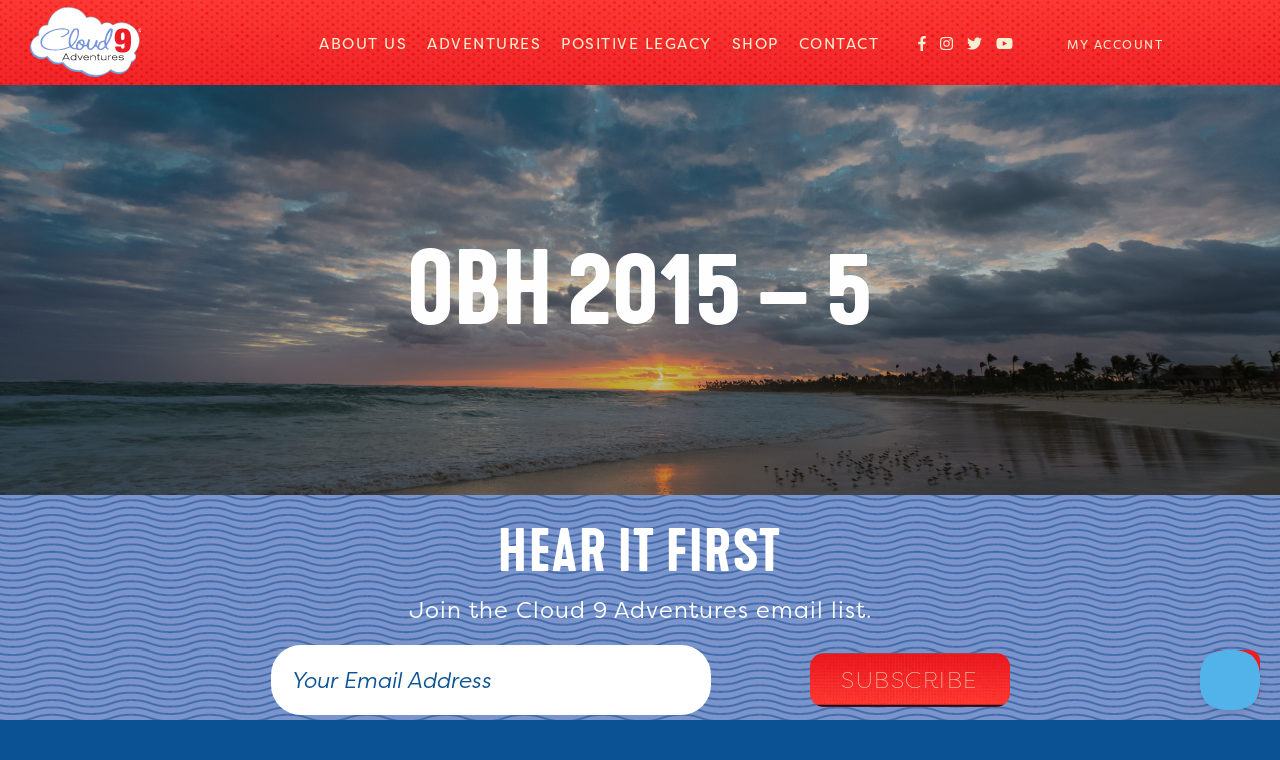

--- FILE ---
content_type: text/html; charset=UTF-8
request_url: https://cloud9adventures.com/testimonial/obh-2015-5/
body_size: 10452
content:

<!doctype html>
<!--[if lt IE 7]><html class="no-js ie ie6 lt-ie9 lt-ie8 lt-ie7" lang="en-US"> <![endif]-->
<!--[if IE 7]><html class="no-js ie ie7 lt-ie9 lt-ie8" lang="en-US"> <![endif]-->
<!--[if IE 8]><html class="no-js ie ie8 lt-ie9" lang="en-US"> <![endif]-->
<!--[if gt IE 8]><!--><html class="no-js" lang="en-US"> <!--<![endif]-->
<head>
    <meta charset="UTF-8" />
        <title>
                            OBH 2015 - 5 - Cloud 9 Adventures - Cloud 9 Adventures
                    </title>
    <!-- <meta name="description" content="Destination Concert Vacations Where Music Meets Paradise"> -->
    <style>
      @font-face {
          font-family: 'kapra_neuesemibold';
          src: url('https://cloud9adventures.com/wp-content/themes/c9/includes/typoforge_studio_-_kapra_neue_semibold-webfont.woff2') format('woff2'),
               url('https://cloud9adventures.com/wp-content/themes/c9/includes/typoforge_studio_-_kapra_neue_semibold-webfont.woff') format('woff');
          font-weight: normal;
          font-style: normal;

      }
    </style>
    <meta http-equiv="Content-Type" content="text/html; charset=UTF-8" />
    <meta http-equiv="X-UA-Compatible" content="IE=edge">
    <meta name="viewport" content="width=device-width, initial-scale=1.0">
    <link rel="author" href="https://cloud9adventures.com/wp-content/themes/c9/humans.txt" />
    <link rel="pingback" href="https://cloud9adventures.com/xmlrpc.php" />
    <script src="https://www.google.com/recaptcha/api.js" async defer></script>
    <script defer src="https://use.fontawesome.com/releases/v5.0.13/js/all.js" integrity="sha384-xymdQtn1n3lH2wcu0qhcdaOpQwyoarkgLVxC/wZ5q7h9gHtxICrpcaSUfygqZGOe" crossorigin="anonymous"></script>
    <meta name='robots' content='index, follow, max-image-preview:large, max-snippet:-1, max-video-preview:-1' />
	<style>img:is([sizes="auto" i], [sizes^="auto," i]) { contain-intrinsic-size: 3000px 1500px }</style>
	
	<!-- This site is optimized with the Yoast SEO plugin v21.6 - https://yoast.com/wordpress/plugins/seo/ -->
	<title>OBH 2015 - 5 - Cloud 9 Adventures</title>
	<meta name="description" content="Cloud 9 Adventures is premier provider of destination concerts and vacations, where Music Meets Paradise. Hosted at all-inclusive resorts and on luxurious cruise ships, Cloud 9 brings bands and fans together in intimate settings, creating unforgettable memories &amp; life-changing experiences." />
	<link rel="canonical" href="https://cloud9adventures.com/testimonial/obh-2015-5/" />
	<meta property="og:locale" content="en_US" />
	<meta property="og:type" content="article" />
	<meta property="og:title" content="OBH 2015 - 5 - Cloud 9 Adventures" />
	<meta property="og:description" content="Cloud 9 Adventures is premier provider of destination concerts and vacations, where Music Meets Paradise. Hosted at all-inclusive resorts and on luxurious cruise ships, Cloud 9 brings bands and fans together in intimate settings, creating unforgettable memories &amp; life-changing experiences." />
	<meta property="og:url" content="https://cloud9adventures.com/testimonial/obh-2015-5/" />
	<meta property="og:site_name" content="Cloud 9 Adventures" />
	<meta property="article:publisher" content="https://www.facebook.com/Cloud9Adventures" />
	<meta property="og:image" content="https://cloud9adventures.com/wp-content/uploads/2021/02/cloud-9-linkshare.jpg" />
	<meta property="og:image:width" content="1200" />
	<meta property="og:image:height" content="630" />
	<meta property="og:image:type" content="image/jpeg" />
	<meta name="twitter:card" content="summary_large_image" />
	<meta name="twitter:site" content="@C9Adventures" />
	<script type="application/ld+json" class="yoast-schema-graph">{"@context":"https://schema.org","@graph":[{"@type":"WebPage","@id":"https://cloud9adventures.com/testimonial/obh-2015-5/","url":"https://cloud9adventures.com/testimonial/obh-2015-5/","name":"OBH 2015 - 5 - Cloud 9 Adventures","isPartOf":{"@id":"https://cloud9adventures.com/#website"},"datePublished":"2018-07-06T16:38:15+00:00","dateModified":"2018-07-06T16:38:15+00:00","description":"Cloud 9 Adventures is premier provider of destination concerts and vacations, where Music Meets Paradise. Hosted at all-inclusive resorts and on luxurious cruise ships, Cloud 9 brings bands and fans together in intimate settings, creating unforgettable memories & life-changing experiences.","breadcrumb":{"@id":"https://cloud9adventures.com/testimonial/obh-2015-5/#breadcrumb"},"inLanguage":"en-US","potentialAction":[{"@type":"ReadAction","target":["https://cloud9adventures.com/testimonial/obh-2015-5/"]}]},{"@type":"BreadcrumbList","@id":"https://cloud9adventures.com/testimonial/obh-2015-5/#breadcrumb","itemListElement":[{"@type":"ListItem","position":1,"name":"Home","item":"https://cloud9adventures.com/"},{"@type":"ListItem","position":2,"name":"Testimonials","item":"https://cloud9adventures.com/testimonial/"},{"@type":"ListItem","position":3,"name":"OBH 2015 &#8211; 5"}]},{"@type":"WebSite","@id":"https://cloud9adventures.com/#website","url":"https://cloud9adventures.com/","name":"Cloud 9 Adventures","description":"Destination Concert Vacations Where Music Meets Paradise","publisher":{"@id":"https://cloud9adventures.com/#organization"},"potentialAction":[{"@type":"SearchAction","target":{"@type":"EntryPoint","urlTemplate":"https://cloud9adventures.com/?s={search_term_string}"},"query-input":"required name=search_term_string"}],"inLanguage":"en-US"},{"@type":"Organization","@id":"https://cloud9adventures.com/#organization","name":"Cloud 9 Adventures","url":"https://cloud9adventures.com/","logo":{"@type":"ImageObject","inLanguage":"en-US","@id":"https://cloud9adventures.com/#/schema/logo/image/","url":"https://cloud9adventures.com/wp-content/uploads/2021/02/cropped-c9-favicon.png","contentUrl":"https://cloud9adventures.com/wp-content/uploads/2021/02/cropped-c9-favicon.png","width":512,"height":512,"caption":"Cloud 9 Adventures"},"image":{"@id":"https://cloud9adventures.com/#/schema/logo/image/"},"sameAs":["https://www.facebook.com/Cloud9Adventures","https://twitter.com/C9Adventures"]}]}</script>
	<!-- / Yoast SEO plugin. -->


<link rel='dns-prefetch' href='//use.typekit.net' />
<script type="text/javascript">
/* <![CDATA[ */
window._wpemojiSettings = {"baseUrl":"https:\/\/s.w.org\/images\/core\/emoji\/16.0.1\/72x72\/","ext":".png","svgUrl":"https:\/\/s.w.org\/images\/core\/emoji\/16.0.1\/svg\/","svgExt":".svg","source":{"concatemoji":"https:\/\/cloud9adventures.com\/wp-includes\/js\/wp-emoji-release.min.js?ver=6.8.3"}};
/*! This file is auto-generated */
!function(s,n){var o,i,e;function c(e){try{var t={supportTests:e,timestamp:(new Date).valueOf()};sessionStorage.setItem(o,JSON.stringify(t))}catch(e){}}function p(e,t,n){e.clearRect(0,0,e.canvas.width,e.canvas.height),e.fillText(t,0,0);var t=new Uint32Array(e.getImageData(0,0,e.canvas.width,e.canvas.height).data),a=(e.clearRect(0,0,e.canvas.width,e.canvas.height),e.fillText(n,0,0),new Uint32Array(e.getImageData(0,0,e.canvas.width,e.canvas.height).data));return t.every(function(e,t){return e===a[t]})}function u(e,t){e.clearRect(0,0,e.canvas.width,e.canvas.height),e.fillText(t,0,0);for(var n=e.getImageData(16,16,1,1),a=0;a<n.data.length;a++)if(0!==n.data[a])return!1;return!0}function f(e,t,n,a){switch(t){case"flag":return n(e,"\ud83c\udff3\ufe0f\u200d\u26a7\ufe0f","\ud83c\udff3\ufe0f\u200b\u26a7\ufe0f")?!1:!n(e,"\ud83c\udde8\ud83c\uddf6","\ud83c\udde8\u200b\ud83c\uddf6")&&!n(e,"\ud83c\udff4\udb40\udc67\udb40\udc62\udb40\udc65\udb40\udc6e\udb40\udc67\udb40\udc7f","\ud83c\udff4\u200b\udb40\udc67\u200b\udb40\udc62\u200b\udb40\udc65\u200b\udb40\udc6e\u200b\udb40\udc67\u200b\udb40\udc7f");case"emoji":return!a(e,"\ud83e\udedf")}return!1}function g(e,t,n,a){var r="undefined"!=typeof WorkerGlobalScope&&self instanceof WorkerGlobalScope?new OffscreenCanvas(300,150):s.createElement("canvas"),o=r.getContext("2d",{willReadFrequently:!0}),i=(o.textBaseline="top",o.font="600 32px Arial",{});return e.forEach(function(e){i[e]=t(o,e,n,a)}),i}function t(e){var t=s.createElement("script");t.src=e,t.defer=!0,s.head.appendChild(t)}"undefined"!=typeof Promise&&(o="wpEmojiSettingsSupports",i=["flag","emoji"],n.supports={everything:!0,everythingExceptFlag:!0},e=new Promise(function(e){s.addEventListener("DOMContentLoaded",e,{once:!0})}),new Promise(function(t){var n=function(){try{var e=JSON.parse(sessionStorage.getItem(o));if("object"==typeof e&&"number"==typeof e.timestamp&&(new Date).valueOf()<e.timestamp+604800&&"object"==typeof e.supportTests)return e.supportTests}catch(e){}return null}();if(!n){if("undefined"!=typeof Worker&&"undefined"!=typeof OffscreenCanvas&&"undefined"!=typeof URL&&URL.createObjectURL&&"undefined"!=typeof Blob)try{var e="postMessage("+g.toString()+"("+[JSON.stringify(i),f.toString(),p.toString(),u.toString()].join(",")+"));",a=new Blob([e],{type:"text/javascript"}),r=new Worker(URL.createObjectURL(a),{name:"wpTestEmojiSupports"});return void(r.onmessage=function(e){c(n=e.data),r.terminate(),t(n)})}catch(e){}c(n=g(i,f,p,u))}t(n)}).then(function(e){for(var t in e)n.supports[t]=e[t],n.supports.everything=n.supports.everything&&n.supports[t],"flag"!==t&&(n.supports.everythingExceptFlag=n.supports.everythingExceptFlag&&n.supports[t]);n.supports.everythingExceptFlag=n.supports.everythingExceptFlag&&!n.supports.flag,n.DOMReady=!1,n.readyCallback=function(){n.DOMReady=!0}}).then(function(){return e}).then(function(){var e;n.supports.everything||(n.readyCallback(),(e=n.source||{}).concatemoji?t(e.concatemoji):e.wpemoji&&e.twemoji&&(t(e.twemoji),t(e.wpemoji)))}))}((window,document),window._wpemojiSettings);
/* ]]> */
</script>
<link rel='stylesheet' id='sbi_styles-css' href='https://cloud9adventures.com/wp-content/plugins/instagram-feed-pro/css/sbi-styles.min.css?ver=6.3.4' type='text/css' media='all' />
<style id='wp-emoji-styles-inline-css' type='text/css'>

	img.wp-smiley, img.emoji {
		display: inline !important;
		border: none !important;
		box-shadow: none !important;
		height: 1em !important;
		width: 1em !important;
		margin: 0 0.07em !important;
		vertical-align: -0.1em !important;
		background: none !important;
		padding: 0 !important;
	}
</style>
<link rel='stylesheet' id='wp-block-library-css' href='https://cloud9adventures.com/wp-includes/css/dist/block-library/style.min.css?ver=6.8.3' type='text/css' media='all' />
<style id='classic-theme-styles-inline-css' type='text/css'>
/*! This file is auto-generated */
.wp-block-button__link{color:#fff;background-color:#32373c;border-radius:9999px;box-shadow:none;text-decoration:none;padding:calc(.667em + 2px) calc(1.333em + 2px);font-size:1.125em}.wp-block-file__button{background:#32373c;color:#fff;text-decoration:none}
</style>
<style id='safe-svg-svg-icon-style-inline-css' type='text/css'>
.safe-svg-cover{text-align:center}.safe-svg-cover .safe-svg-inside{display:inline-block;max-width:100%}.safe-svg-cover svg{height:100%;max-height:100%;max-width:100%;width:100%}

</style>
<style id='global-styles-inline-css' type='text/css'>
:root{--wp--preset--aspect-ratio--square: 1;--wp--preset--aspect-ratio--4-3: 4/3;--wp--preset--aspect-ratio--3-4: 3/4;--wp--preset--aspect-ratio--3-2: 3/2;--wp--preset--aspect-ratio--2-3: 2/3;--wp--preset--aspect-ratio--16-9: 16/9;--wp--preset--aspect-ratio--9-16: 9/16;--wp--preset--color--black: #000000;--wp--preset--color--cyan-bluish-gray: #abb8c3;--wp--preset--color--white: #ffffff;--wp--preset--color--pale-pink: #f78da7;--wp--preset--color--vivid-red: #cf2e2e;--wp--preset--color--luminous-vivid-orange: #ff6900;--wp--preset--color--luminous-vivid-amber: #fcb900;--wp--preset--color--light-green-cyan: #7bdcb5;--wp--preset--color--vivid-green-cyan: #00d084;--wp--preset--color--pale-cyan-blue: #8ed1fc;--wp--preset--color--vivid-cyan-blue: #0693e3;--wp--preset--color--vivid-purple: #9b51e0;--wp--preset--gradient--vivid-cyan-blue-to-vivid-purple: linear-gradient(135deg,rgba(6,147,227,1) 0%,rgb(155,81,224) 100%);--wp--preset--gradient--light-green-cyan-to-vivid-green-cyan: linear-gradient(135deg,rgb(122,220,180) 0%,rgb(0,208,130) 100%);--wp--preset--gradient--luminous-vivid-amber-to-luminous-vivid-orange: linear-gradient(135deg,rgba(252,185,0,1) 0%,rgba(255,105,0,1) 100%);--wp--preset--gradient--luminous-vivid-orange-to-vivid-red: linear-gradient(135deg,rgba(255,105,0,1) 0%,rgb(207,46,46) 100%);--wp--preset--gradient--very-light-gray-to-cyan-bluish-gray: linear-gradient(135deg,rgb(238,238,238) 0%,rgb(169,184,195) 100%);--wp--preset--gradient--cool-to-warm-spectrum: linear-gradient(135deg,rgb(74,234,220) 0%,rgb(151,120,209) 20%,rgb(207,42,186) 40%,rgb(238,44,130) 60%,rgb(251,105,98) 80%,rgb(254,248,76) 100%);--wp--preset--gradient--blush-light-purple: linear-gradient(135deg,rgb(255,206,236) 0%,rgb(152,150,240) 100%);--wp--preset--gradient--blush-bordeaux: linear-gradient(135deg,rgb(254,205,165) 0%,rgb(254,45,45) 50%,rgb(107,0,62) 100%);--wp--preset--gradient--luminous-dusk: linear-gradient(135deg,rgb(255,203,112) 0%,rgb(199,81,192) 50%,rgb(65,88,208) 100%);--wp--preset--gradient--pale-ocean: linear-gradient(135deg,rgb(255,245,203) 0%,rgb(182,227,212) 50%,rgb(51,167,181) 100%);--wp--preset--gradient--electric-grass: linear-gradient(135deg,rgb(202,248,128) 0%,rgb(113,206,126) 100%);--wp--preset--gradient--midnight: linear-gradient(135deg,rgb(2,3,129) 0%,rgb(40,116,252) 100%);--wp--preset--font-size--small: 13px;--wp--preset--font-size--medium: 20px;--wp--preset--font-size--large: 36px;--wp--preset--font-size--x-large: 42px;--wp--preset--spacing--20: 0.44rem;--wp--preset--spacing--30: 0.67rem;--wp--preset--spacing--40: 1rem;--wp--preset--spacing--50: 1.5rem;--wp--preset--spacing--60: 2.25rem;--wp--preset--spacing--70: 3.38rem;--wp--preset--spacing--80: 5.06rem;--wp--preset--shadow--natural: 6px 6px 9px rgba(0, 0, 0, 0.2);--wp--preset--shadow--deep: 12px 12px 50px rgba(0, 0, 0, 0.4);--wp--preset--shadow--sharp: 6px 6px 0px rgba(0, 0, 0, 0.2);--wp--preset--shadow--outlined: 6px 6px 0px -3px rgba(255, 255, 255, 1), 6px 6px rgba(0, 0, 0, 1);--wp--preset--shadow--crisp: 6px 6px 0px rgba(0, 0, 0, 1);}:where(.is-layout-flex){gap: 0.5em;}:where(.is-layout-grid){gap: 0.5em;}body .is-layout-flex{display: flex;}.is-layout-flex{flex-wrap: wrap;align-items: center;}.is-layout-flex > :is(*, div){margin: 0;}body .is-layout-grid{display: grid;}.is-layout-grid > :is(*, div){margin: 0;}:where(.wp-block-columns.is-layout-flex){gap: 2em;}:where(.wp-block-columns.is-layout-grid){gap: 2em;}:where(.wp-block-post-template.is-layout-flex){gap: 1.25em;}:where(.wp-block-post-template.is-layout-grid){gap: 1.25em;}.has-black-color{color: var(--wp--preset--color--black) !important;}.has-cyan-bluish-gray-color{color: var(--wp--preset--color--cyan-bluish-gray) !important;}.has-white-color{color: var(--wp--preset--color--white) !important;}.has-pale-pink-color{color: var(--wp--preset--color--pale-pink) !important;}.has-vivid-red-color{color: var(--wp--preset--color--vivid-red) !important;}.has-luminous-vivid-orange-color{color: var(--wp--preset--color--luminous-vivid-orange) !important;}.has-luminous-vivid-amber-color{color: var(--wp--preset--color--luminous-vivid-amber) !important;}.has-light-green-cyan-color{color: var(--wp--preset--color--light-green-cyan) !important;}.has-vivid-green-cyan-color{color: var(--wp--preset--color--vivid-green-cyan) !important;}.has-pale-cyan-blue-color{color: var(--wp--preset--color--pale-cyan-blue) !important;}.has-vivid-cyan-blue-color{color: var(--wp--preset--color--vivid-cyan-blue) !important;}.has-vivid-purple-color{color: var(--wp--preset--color--vivid-purple) !important;}.has-black-background-color{background-color: var(--wp--preset--color--black) !important;}.has-cyan-bluish-gray-background-color{background-color: var(--wp--preset--color--cyan-bluish-gray) !important;}.has-white-background-color{background-color: var(--wp--preset--color--white) !important;}.has-pale-pink-background-color{background-color: var(--wp--preset--color--pale-pink) !important;}.has-vivid-red-background-color{background-color: var(--wp--preset--color--vivid-red) !important;}.has-luminous-vivid-orange-background-color{background-color: var(--wp--preset--color--luminous-vivid-orange) !important;}.has-luminous-vivid-amber-background-color{background-color: var(--wp--preset--color--luminous-vivid-amber) !important;}.has-light-green-cyan-background-color{background-color: var(--wp--preset--color--light-green-cyan) !important;}.has-vivid-green-cyan-background-color{background-color: var(--wp--preset--color--vivid-green-cyan) !important;}.has-pale-cyan-blue-background-color{background-color: var(--wp--preset--color--pale-cyan-blue) !important;}.has-vivid-cyan-blue-background-color{background-color: var(--wp--preset--color--vivid-cyan-blue) !important;}.has-vivid-purple-background-color{background-color: var(--wp--preset--color--vivid-purple) !important;}.has-black-border-color{border-color: var(--wp--preset--color--black) !important;}.has-cyan-bluish-gray-border-color{border-color: var(--wp--preset--color--cyan-bluish-gray) !important;}.has-white-border-color{border-color: var(--wp--preset--color--white) !important;}.has-pale-pink-border-color{border-color: var(--wp--preset--color--pale-pink) !important;}.has-vivid-red-border-color{border-color: var(--wp--preset--color--vivid-red) !important;}.has-luminous-vivid-orange-border-color{border-color: var(--wp--preset--color--luminous-vivid-orange) !important;}.has-luminous-vivid-amber-border-color{border-color: var(--wp--preset--color--luminous-vivid-amber) !important;}.has-light-green-cyan-border-color{border-color: var(--wp--preset--color--light-green-cyan) !important;}.has-vivid-green-cyan-border-color{border-color: var(--wp--preset--color--vivid-green-cyan) !important;}.has-pale-cyan-blue-border-color{border-color: var(--wp--preset--color--pale-cyan-blue) !important;}.has-vivid-cyan-blue-border-color{border-color: var(--wp--preset--color--vivid-cyan-blue) !important;}.has-vivid-purple-border-color{border-color: var(--wp--preset--color--vivid-purple) !important;}.has-vivid-cyan-blue-to-vivid-purple-gradient-background{background: var(--wp--preset--gradient--vivid-cyan-blue-to-vivid-purple) !important;}.has-light-green-cyan-to-vivid-green-cyan-gradient-background{background: var(--wp--preset--gradient--light-green-cyan-to-vivid-green-cyan) !important;}.has-luminous-vivid-amber-to-luminous-vivid-orange-gradient-background{background: var(--wp--preset--gradient--luminous-vivid-amber-to-luminous-vivid-orange) !important;}.has-luminous-vivid-orange-to-vivid-red-gradient-background{background: var(--wp--preset--gradient--luminous-vivid-orange-to-vivid-red) !important;}.has-very-light-gray-to-cyan-bluish-gray-gradient-background{background: var(--wp--preset--gradient--very-light-gray-to-cyan-bluish-gray) !important;}.has-cool-to-warm-spectrum-gradient-background{background: var(--wp--preset--gradient--cool-to-warm-spectrum) !important;}.has-blush-light-purple-gradient-background{background: var(--wp--preset--gradient--blush-light-purple) !important;}.has-blush-bordeaux-gradient-background{background: var(--wp--preset--gradient--blush-bordeaux) !important;}.has-luminous-dusk-gradient-background{background: var(--wp--preset--gradient--luminous-dusk) !important;}.has-pale-ocean-gradient-background{background: var(--wp--preset--gradient--pale-ocean) !important;}.has-electric-grass-gradient-background{background: var(--wp--preset--gradient--electric-grass) !important;}.has-midnight-gradient-background{background: var(--wp--preset--gradient--midnight) !important;}.has-small-font-size{font-size: var(--wp--preset--font-size--small) !important;}.has-medium-font-size{font-size: var(--wp--preset--font-size--medium) !important;}.has-large-font-size{font-size: var(--wp--preset--font-size--large) !important;}.has-x-large-font-size{font-size: var(--wp--preset--font-size--x-large) !important;}
:where(.wp-block-post-template.is-layout-flex){gap: 1.25em;}:where(.wp-block-post-template.is-layout-grid){gap: 1.25em;}
:where(.wp-block-columns.is-layout-flex){gap: 2em;}:where(.wp-block-columns.is-layout-grid){gap: 2em;}
:root :where(.wp-block-pullquote){font-size: 1.5em;line-height: 1.6;}
</style>
<link rel='stylesheet' id='contact-form-7-css' href='https://cloud9adventures.com/wp-content/plugins/contact-form-7/includes/css/styles.css?ver=5.8.4' type='text/css' media='all' />
<link rel='stylesheet' id='font-css' href='https://use.typekit.net/ene1oqj.css?ver=6.8.3' type='text/css' media='all' />
<link rel='stylesheet' id='c9style-css' href='https://cloud9adventures.com/wp-content/themes/c9/style.css?ver=1677862762' type='text/css' media='all' />
<script type="text/javascript" src="https://cloud9adventures.com/wp-includes/js/jquery/jquery.min.js?ver=3.7.1" id="jquery-core-js"></script>
<script type="text/javascript" src="https://cloud9adventures.com/wp-includes/js/jquery/jquery-migrate.min.js?ver=3.4.1" id="jquery-migrate-js"></script>
<script type="text/javascript" src="https://cloud9adventures.com/wp-content/plugins/revslider/public/assets/js/rbtools.min.js?ver=6.6.11" async id="tp-tools-js"></script>
<script type="text/javascript" src="https://cloud9adventures.com/wp-content/plugins/revslider/public/assets/js/rs6.min.js?ver=6.6.11" async id="revmin-js"></script>
<script type="text/javascript" src="https://cloud9adventures.com/wp-content/themes/c9/js/plugins-min.js?ver=1" id="plugins-js"></script>
<link rel="https://api.w.org/" href="https://cloud9adventures.com/wp-json/" /><link rel="EditURI" type="application/rsd+xml" title="RSD" href="https://cloud9adventures.com/xmlrpc.php?rsd" />
<link rel='shortlink' href='https://cloud9adventures.com/?p=7167' />
<link rel="alternate" title="oEmbed (JSON)" type="application/json+oembed" href="https://cloud9adventures.com/wp-json/oembed/1.0/embed?url=https%3A%2F%2Fcloud9adventures.com%2Ftestimonial%2Fobh-2015-5%2F" />
<link rel="alternate" title="oEmbed (XML)" type="text/xml+oembed" href="https://cloud9adventures.com/wp-json/oembed/1.0/embed?url=https%3A%2F%2Fcloud9adventures.com%2Ftestimonial%2Fobh-2015-5%2F&#038;format=xml" />
<meta name="generator" content="Elementor 3.28.0; features: e_font_icon_svg, additional_custom_breakpoints, e_local_google_fonts, e_element_cache; settings: css_print_method-external, google_font-enabled, font_display-swap">
			<style>
				.e-con.e-parent:nth-of-type(n+4):not(.e-lazyloaded):not(.e-no-lazyload),
				.e-con.e-parent:nth-of-type(n+4):not(.e-lazyloaded):not(.e-no-lazyload) * {
					background-image: none !important;
				}
				@media screen and (max-height: 1024px) {
					.e-con.e-parent:nth-of-type(n+3):not(.e-lazyloaded):not(.e-no-lazyload),
					.e-con.e-parent:nth-of-type(n+3):not(.e-lazyloaded):not(.e-no-lazyload) * {
						background-image: none !important;
					}
				}
				@media screen and (max-height: 640px) {
					.e-con.e-parent:nth-of-type(n+2):not(.e-lazyloaded):not(.e-no-lazyload),
					.e-con.e-parent:nth-of-type(n+2):not(.e-lazyloaded):not(.e-no-lazyload) * {
						background-image: none !important;
					}
				}
			</style>
			<meta name="generator" content="Powered by Slider Revolution 6.6.11 - responsive, Mobile-Friendly Slider Plugin for WordPress with comfortable drag and drop interface." />
<link rel="icon" href="https://cloud9adventures.com/wp-content/uploads/2021/02/cropped-c9-favicon-32x32.png" sizes="32x32" />
<link rel="icon" href="https://cloud9adventures.com/wp-content/uploads/2021/02/cropped-c9-favicon-192x192.png" sizes="192x192" />
<link rel="apple-touch-icon" href="https://cloud9adventures.com/wp-content/uploads/2021/02/cropped-c9-favicon-180x180.png" />
<meta name="msapplication-TileImage" content="https://cloud9adventures.com/wp-content/uploads/2021/02/cropped-c9-favicon-270x270.png" />
<script>function setREVStartSize(e){
			//window.requestAnimationFrame(function() {
				window.RSIW = window.RSIW===undefined ? window.innerWidth : window.RSIW;
				window.RSIH = window.RSIH===undefined ? window.innerHeight : window.RSIH;
				try {
					var pw = document.getElementById(e.c).parentNode.offsetWidth,
						newh;
					pw = pw===0 || isNaN(pw) || (e.l=="fullwidth" || e.layout=="fullwidth") ? window.RSIW : pw;
					e.tabw = e.tabw===undefined ? 0 : parseInt(e.tabw);
					e.thumbw = e.thumbw===undefined ? 0 : parseInt(e.thumbw);
					e.tabh = e.tabh===undefined ? 0 : parseInt(e.tabh);
					e.thumbh = e.thumbh===undefined ? 0 : parseInt(e.thumbh);
					e.tabhide = e.tabhide===undefined ? 0 : parseInt(e.tabhide);
					e.thumbhide = e.thumbhide===undefined ? 0 : parseInt(e.thumbhide);
					e.mh = e.mh===undefined || e.mh=="" || e.mh==="auto" ? 0 : parseInt(e.mh,0);
					if(e.layout==="fullscreen" || e.l==="fullscreen")
						newh = Math.max(e.mh,window.RSIH);
					else{
						e.gw = Array.isArray(e.gw) ? e.gw : [e.gw];
						for (var i in e.rl) if (e.gw[i]===undefined || e.gw[i]===0) e.gw[i] = e.gw[i-1];
						e.gh = e.el===undefined || e.el==="" || (Array.isArray(e.el) && e.el.length==0)? e.gh : e.el;
						e.gh = Array.isArray(e.gh) ? e.gh : [e.gh];
						for (var i in e.rl) if (e.gh[i]===undefined || e.gh[i]===0) e.gh[i] = e.gh[i-1];
											
						var nl = new Array(e.rl.length),
							ix = 0,
							sl;
						e.tabw = e.tabhide>=pw ? 0 : e.tabw;
						e.thumbw = e.thumbhide>=pw ? 0 : e.thumbw;
						e.tabh = e.tabhide>=pw ? 0 : e.tabh;
						e.thumbh = e.thumbhide>=pw ? 0 : e.thumbh;
						for (var i in e.rl) nl[i] = e.rl[i]<window.RSIW ? 0 : e.rl[i];
						sl = nl[0];
						for (var i in nl) if (sl>nl[i] && nl[i]>0) { sl = nl[i]; ix=i;}
						var m = pw>(e.gw[ix]+e.tabw+e.thumbw) ? 1 : (pw-(e.tabw+e.thumbw)) / (e.gw[ix]);
						newh =  (e.gh[ix] * m) + (e.tabh + e.thumbh);
					}
					var el = document.getElementById(e.c);
					if (el!==null && el) el.style.height = newh+"px";
					el = document.getElementById(e.c+"_wrapper");
					if (el!==null && el) {
						el.style.height = newh+"px";
						el.style.display = "block";
					}
				} catch(e){
					console.log("Failure at Presize of Slider:" + e)
				}
			//});
		  };</script>
		<style type="text/css" id="wp-custom-css">
			.uai {
  bottom: 10px !important;
  top: auto !important;
  left: 50px !important;
}

.uhd {
  right: -50px !important;
}

.wpcf7 form .wpcf7-response-output {margin:none !important;}

.userway_buttons_wrapper,
.uwaw main {
	left: 0px !important;
}		</style>
		
			</head>

	<a href="#back-to-top"><div id="back-to-top-bttn"></div></a>
	<div id="back-to-top"></div>

	
	<body class="wp-singular testimonial-template-default single single-testimonial postid-7167 wp-theme-c9 elementor-default" data-template="base.twig">
		<div id="lightbox-wrap">
  <div id="lightbox">

    <div id="lightbox-img-wrap" data-index=''></div>

    <div id="lightbox-exit">
      <i class="far fa-times-circle"></i>
    </div>

    <div id="lightbox-nav">

      <div id="lightbox-prev" class="lightbox-pager">
        <i class="fas fa-arrow-alt-circle-left"></i>
      </div>

      <div id="lightbox-next" class="lightbox-pager">
        <i class="fas fa-arrow-alt-circle-right"></i>
      </div>

    </div>

  </div>
</div>

<div id="lightbox-bg">

</div>

		<header id="headerContainer">
							<div class="wrapper">
					<h1 class="hdr-logo" role="banner">
						<a class="hdr-logo-link" href="https://cloud9adventures.com" rel="home">
													<img src="https://cloud9adventures.com/wp-content/uploads/2018/06/logo.svg" />
						</a>
					</h1>
					<nav id="nav-main" class="nav-main desktop" role="navigation">
							<ul>
			<li class=" menu-item menu-item-type-post_type menu-item-object-page menu-item-24">
			<a target="" href="https://cloud9adventures.com/about-us/">About Us</a>
					</li>
			<li class=" menu-item menu-item-type-post_type menu-item-object-page menu-item-21 menu-item-has-children">
			<a target="" href="https://cloud9adventures.com/adventures/">Adventures</a>
				<ul>
			<li class=" menu-item menu-item-type-custom menu-item-object-custom menu-item-9655">
			<a target="" href="https://cloud9adventures.com/adventures#upcoming-adventures">Upcoming</a>
					</li>
			<li class=" menu-item menu-item-type-custom menu-item-object-custom menu-item-9656">
			<a target="" href="https://cloud9adventures.com/adventures#past-adventures">Past</a>
					</li>
		</ul>
		</li>
			<li class=" menu-item menu-item-type-post_type menu-item-object-page menu-item-20">
			<a target="" href="https://cloud9adventures.com/positive-legacy/">Positive Legacy</a>
					</li>
			<li class=" menu-item menu-item-type-custom menu-item-object-custom menu-item-7746 menu-item-has-children">
			<a target="" href="">Shop</a>
				<ul>
			<li class=" menu-item menu-item-type-custom menu-item-object-custom menu-item-15433">
			<a target="" href="https://cloud9adventures.myshopify.com/">Cloud 9 Adventure Store</a>
					</li>
			<li class=" menu-item menu-item-type-custom menu-item-object-custom menu-item-15432">
			<a target="" href="https://cloud9adventuresupplyco.com/">Cloud 9 Adventure Supply Co.</a>
					</li>
		</ul>
		</li>
			<li class=" menu-item menu-item-type-post_type menu-item-object-page menu-item-19">
			<a target="" href="https://cloud9adventures.com/contact/">Contact</a>
					</li>
		</ul>
					</nav><!-- #nav -->

					<nav id="mobile-bttn" data-mobile role="navigation">
						<i class="fas fa-bars"></i>
						<span>Menu</span>
					</nav><!-- #nav -->

					<div id="mobile-menu">
							<ul>
			<li class=" menu-item menu-item-type-post_type menu-item-object-page menu-item-24">
			<a target="" href="https://cloud9adventures.com/about-us/">About Us</a>
					</li>
			<li class=" menu-item menu-item-type-post_type menu-item-object-page menu-item-21 menu-item-has-children">
			<a target="" href="https://cloud9adventures.com/adventures/">Adventures</a>
				<ul>
			<li class=" menu-item menu-item-type-custom menu-item-object-custom menu-item-9655">
			<a target="" href="https://cloud9adventures.com/adventures#upcoming-adventures">Upcoming</a>
					</li>
			<li class=" menu-item menu-item-type-custom menu-item-object-custom menu-item-9656">
			<a target="" href="https://cloud9adventures.com/adventures#past-adventures">Past</a>
					</li>
		</ul>
		</li>
			<li class=" menu-item menu-item-type-post_type menu-item-object-page menu-item-20">
			<a target="" href="https://cloud9adventures.com/positive-legacy/">Positive Legacy</a>
					</li>
			<li class=" menu-item menu-item-type-custom menu-item-object-custom menu-item-7746 menu-item-has-children">
			<a target="" href="">Shop</a>
				<ul>
			<li class=" menu-item menu-item-type-custom menu-item-object-custom menu-item-15433">
			<a target="" href="https://cloud9adventures.myshopify.com/">Cloud 9 Adventure Store</a>
					</li>
			<li class=" menu-item menu-item-type-custom menu-item-object-custom menu-item-15432">
			<a target="" href="https://cloud9adventuresupplyco.com/">Cloud 9 Adventure Supply Co.</a>
					</li>
		</ul>
		</li>
			<li class=" menu-item menu-item-type-post_type menu-item-object-page menu-item-19">
			<a target="" href="https://cloud9adventures.com/contact/">Contact</a>
					</li>
		</ul>
					</div>

					<div class="hdr-socials">
						 <a href="http://facebook.com/Cloud9Adventures"><i class="fab fa-facebook-f"></i></a>  <a href="https://www.instagram.com/Cloud9Adventures/"><i class="fab fa-instagram"></i></a>  <a href="https://twitter.com/c9adventures"><i class="fab fa-twitter"></i></a>  <a href="https://www.youtube.com/user/CLOUD9ADVENTURES"><i class="fab fa-youtube"></i></a> 					</div>
					<div class="hdr-myAccount">
						<a target="_blank" href="https://www.cloud9reservations.com/Booking/Account/LogOn?returnUrl=%2FBooking">My Account</a>
					</div>
				</div>
					</header>

		<section id="content" role="main" class="content-wrapper">
						<div class="wrapper ">
				<div class="textcenter" id="single-post" data-tempalte="single.twig">

	  

  


<div class="segment segment-hero" id="" data-template="standard-elements.twig">
                          <div class="hero-img" data-parallax="scroll" data-image-src="https://cloud9adventures.com/wp-content/uploads/2018/07/c9-site-hero2.jpg">
                      <h1 class="hero-title">OBH 2015 &#8211;  5</h1>
                  </div>

                </div>

  




	

  <div class="segment newsletter-segment textcenter segment-hasBG wavy"
  data-template="standard-elements.twig">


  
  <div class="segment basic-segment textcenter segment-hasBG wavy"
  data-template="standard-text.twig">


  <div class="basic-segment-content">

                  <h2 class="header">Hear It First</h2>
          
          <div class="mainCopy">
        <p>Join the Cloud 9 Adventures email list.</p>
      </div>
    
  </div>

</div>

  <div class="newsletter-signup-wrap">
    <script>(function() {
	window.mc4wp = window.mc4wp || {
		listeners: [],
		forms: {
			on: function(evt, cb) {
				window.mc4wp.listeners.push(
					{
						event   : evt,
						callback: cb
					}
				);
			}
		}
	}
})();
</script><!-- Mailchimp for WordPress v4.9.1 - https://wordpress.org/plugins/mailchimp-for-wp/ --><form id="mc4wp-form-1" class="mc4wp-form mc4wp-form-1318" method="post" data-id="1318" data-name="Mailchimp Signup" ><div class="mc4wp-form-fields"><input type="email" class="email-field" name="EMAIL" placeholder="Your Email Address" required />
<input type="submit" class="signup-submit" value="SUBSCRIBE" /></div><label style="display: none !important;">Leave this field empty if you're human: <input type="text" name="_mc4wp_honeypot" value="" tabindex="-1" autocomplete="off" /></label><input type="hidden" name="_mc4wp_timestamp" value="1768811031" /><input type="hidden" name="_mc4wp_form_id" value="1318" /><input type="hidden" name="_mc4wp_form_element_id" value="mc4wp-form-1" /><div class="mc4wp-response"></div></form><!-- / Mailchimp for WordPress Plugin -->
  </div>

</div>


</div> 			</div>
					</section>

					<footer id="footer" class="darkBG">
				<div class="footer-row">
  <div class="footer-1of3" id="footer-company-info">

    <div class="footer-logo" style="background-image:url('https://cloud9adventures.com/wp-content/uploads/2018/06/logo.svg')"></div>

    <div class="footer-details">
      <span><p>Cloud 9 Adventures<br />
255 NE 6th Ave, Suite B<br />
Delray Beach, FL 33483</p>
</span>
    </div>

    <div class="footer-details">
      <span>Hours: <br />Monday - Friday • 10am - 6pm ET<br /></span>
    </div>

    <div class="footer-details">
      <span>Phone Number: 561-368-8922</span>
    </div>

    <!-- <div id="livechat">
      <a href='https://messenger.providesupport.com/messenger/cloud9adventures.html'>
      <h4>Live Chat</h4>
      <i class="far fa-comment"></i>
      </a>
    </div> -->
  </div>

  <div class="footer-1of3" id="footer-menu">

    <h2>LINKS</h2>
    	<ul>
			<li class=" menu-item menu-item-type-post_type menu-item-object-page menu-item-10021">
			<a target="" href="https://cloud9adventures.com/about-us/">About Us</a>
					</li>
			<li class=" menu-item menu-item-type-post_type menu-item-object-page menu-item-10022">
			<a target="" href="https://cloud9adventures.com/adventures/">Adventures</a>
					</li>
			<li class=" menu-item menu-item-type-post_type menu-item-object-page menu-item-10017">
			<a target="" href="https://cloud9adventures.com/partnerships/">Partnerships</a>
					</li>
			<li class=" menu-item menu-item-type-custom menu-item-object-custom menu-item-16227">
			<a target="" href="https://cloud9adventures.com/press">Press</a>
					</li>
			<li class=" menu-item menu-item-type-post_type menu-item-object-page menu-item-10018">
			<a target="" href="https://cloud9adventures.com/careers/">Careers</a>
					</li>
			<li class=" menu-item menu-item-type-post_type menu-item-object-page menu-item-10019">
			<a target="" href="https://cloud9adventures.com/contact/">Contact</a>
					</li>
		</ul>

  </div>

  <div class="footer-1of3">

    <h2>Follow Us</h2>
    <div id="footer-socials">
       <a href="http://facebook.com/Cloud9Adventures"><i class="fab fa-facebook-f"></i></a>  <a href="https://www.instagram.com/Cloud9Adventures/"><i class="fab fa-instagram"></i></a>  <a href="https://twitter.com/c9adventures"><i class="fab fa-twitter"></i></a>  <a href="https://www.youtube.com/user/CLOUD9ADVENTURES"><i class="fab fa-youtube"></i></a>     </div>

    <div id="footer-bookNow">
      <a href='https://www.cloud9reservations.com/Booking/'>
        <h4>Book Now</h4>
      </a>
    </div>


  </div>

</div>

<div class="footer-row">
  <hr id="footer-linebreak" />
  <div id="footer-boringLinks">
    <span>
      <a href="">Terms of Use</a> |
      <a href="https://cloud9adventures.com/privacy-policy/">Privacy Policy</a> |
      <a href="https://cloud9adventures.com/accessibility/">Accessibility</a>
    </span>
  </div>
  <div id="footer-copyright">
  <span>2026. Cloud 9 Adventures, LLC. All Rights Reserved.</span>
  </div>
</div>
			</footer>
			
		<script>
			window.RS_MODULES = window.RS_MODULES || {};
			window.RS_MODULES.modules = window.RS_MODULES.modules || {};
			window.RS_MODULES.waiting = window.RS_MODULES.waiting || [];
			window.RS_MODULES.defered = false;
			window.RS_MODULES.moduleWaiting = window.RS_MODULES.moduleWaiting || {};
			window.RS_MODULES.type = 'compiled';
		</script>
		<script type="speculationrules">
{"prefetch":[{"source":"document","where":{"and":[{"href_matches":"\/*"},{"not":{"href_matches":["\/wp-*.php","\/wp-admin\/*","\/wp-content\/uploads\/*","\/wp-content\/*","\/wp-content\/plugins\/*","\/wp-content\/themes\/c9\/*","\/*\\?(.+)"]}},{"not":{"selector_matches":"a[rel~=\"nofollow\"]"}},{"not":{"selector_matches":".no-prefetch, .no-prefetch a"}}]},"eagerness":"conservative"}]}
</script>
<script>
              (function(e){
                  var el = document.createElement('script');
                  el.setAttribute('data-account', 'szvRFCOsWR');
                  el.setAttribute('src', 'https://cdn.userway.org/widget.js');
                  document.body.appendChild(el);
                })();
              </script><script>(function() {function maybePrefixUrlField () {
  const value = this.value.trim()
  if (value !== '' && value.indexOf('http') !== 0) {
    this.value = 'http://' + value
  }
}

const urlFields = document.querySelectorAll('.mc4wp-form input[type="url"]')
for (let j = 0; j < urlFields.length; j++) {
  urlFields[j].addEventListener('blur', maybePrefixUrlField)
}
})();</script><!-- Custom Feeds for Instagram JS -->
<script type="text/javascript">
var sbiajaxurl = "https://cloud9adventures.com/wp-admin/admin-ajax.php";

</script>
				<script type="text/javascript">
					!function(e,t,n){function a(){var e=t.getElementsByTagName("script")[0],n=t.createElement("script");n.type="text/javascript",n.async=!0,n.src="https://beacon-v2.helpscout.net",e.parentNode.insertBefore(n,e)}if(e.Beacon=n=function(t,n,a){e.Beacon.readyQueue.push({method:t,options:n,data:a})},n.readyQueue=[],"complete"===t.readyState)return a();e.attachEvent?e.attachEvent("onload",a):e.addEventListener("load",a,!1)}(window,document,window.Beacon||function(){});
window.Beacon('init', '26544b07-05c9-463d-a490-68e6e76fb873')
											// nothing yet
									</script>
						<script>
				const lazyloadRunObserver = () => {
					const lazyloadBackgrounds = document.querySelectorAll( `.e-con.e-parent:not(.e-lazyloaded)` );
					const lazyloadBackgroundObserver = new IntersectionObserver( ( entries ) => {
						entries.forEach( ( entry ) => {
							if ( entry.isIntersecting ) {
								let lazyloadBackground = entry.target;
								if( lazyloadBackground ) {
									lazyloadBackground.classList.add( 'e-lazyloaded' );
								}
								lazyloadBackgroundObserver.unobserve( entry.target );
							}
						});
					}, { rootMargin: '200px 0px 200px 0px' } );
					lazyloadBackgrounds.forEach( ( lazyloadBackground ) => {
						lazyloadBackgroundObserver.observe( lazyloadBackground );
					} );
				};
				const events = [
					'DOMContentLoaded',
					'elementor/lazyload/observe',
				];
				events.forEach( ( event ) => {
					document.addEventListener( event, lazyloadRunObserver );
				} );
			</script>
			<script async type="text/javascript" src="https://irnuo.cloud9adventures.com/providers/atLabel/load" onError="var fallbackScript = document.createElement('script'); fallbackScript.src='https://cdn.attn.tv/cloud9adventures/dtag.js'; document.head.appendChild(fallbackScript);"></script><link rel='stylesheet' id='rs-plugin-settings-css' href='https://cloud9adventures.com/wp-content/plugins/revslider/public/assets/css/rs6.css?ver=6.6.11' type='text/css' media='all' />
<style id='rs-plugin-settings-inline-css' type='text/css'>
#rs-demo-id {}
</style>
<script type="text/javascript" src="https://cloud9adventures.com/wp-content/plugins/contact-form-7/includes/swv/js/index.js?ver=5.8.4" id="swv-js"></script>
<script type="text/javascript" id="contact-form-7-js-extra">
/* <![CDATA[ */
var wpcf7 = {"api":{"root":"https:\/\/cloud9adventures.com\/wp-json\/","namespace":"contact-form-7\/v1"},"cached":"1"};
/* ]]> */
</script>
<script type="text/javascript" src="https://cloud9adventures.com/wp-content/plugins/contact-form-7/includes/js/index.js?ver=5.8.4" id="contact-form-7-js"></script>
<script type="text/javascript" id="c9script-js-extra">
/* <![CDATA[ */
var site = {"baseUrl":"https:\/\/cloud9adventures.com","themeUrl":"https:\/\/cloud9adventures.com\/wp-content\/themes\/c9","fest":"","page":"0"};
/* ]]> */
</script>
<script type="text/javascript" src="https://cloud9adventures.com/wp-content/themes/c9/js/scripts.js?ver=1674074941" id="c9script-js"></script>
<script type="text/javascript" src="https://www.google.com/recaptcha/api.js?render=6LejsG8bAAAAAIAqZaXTrUSssFN2ndXZ5xAU7cA0&amp;ver=3.0" id="google-recaptcha-js"></script>
<script type="text/javascript" src="https://cloud9adventures.com/wp-includes/js/dist/vendor/wp-polyfill.min.js?ver=3.15.0" id="wp-polyfill-js"></script>
<script type="text/javascript" id="wpcf7-recaptcha-js-extra">
/* <![CDATA[ */
var wpcf7_recaptcha = {"sitekey":"6LejsG8bAAAAAIAqZaXTrUSssFN2ndXZ5xAU7cA0","actions":{"homepage":"homepage","contactform":"contactform"}};
/* ]]> */
</script>
<script type="text/javascript" src="https://cloud9adventures.com/wp-content/plugins/contact-form-7/modules/recaptcha/index.js?ver=5.8.4" id="wpcf7-recaptcha-js"></script>
<script type="text/javascript" defer src="https://cloud9adventures.com/wp-content/plugins/mailchimp-for-wp/assets/js/forms.js?ver=4.9.1" id="mc4wp-forms-api-js"></script>

			</body>
</html>


--- FILE ---
content_type: text/html; charset=utf-8
request_url: https://www.google.com/recaptcha/api2/anchor?ar=1&k=6LejsG8bAAAAAIAqZaXTrUSssFN2ndXZ5xAU7cA0&co=aHR0cHM6Ly9jbG91ZDlhZHZlbnR1cmVzLmNvbTo0NDM.&hl=en&v=PoyoqOPhxBO7pBk68S4YbpHZ&size=invisible&anchor-ms=20000&execute-ms=30000&cb=hz1fcty9ubvn
body_size: 48602
content:
<!DOCTYPE HTML><html dir="ltr" lang="en"><head><meta http-equiv="Content-Type" content="text/html; charset=UTF-8">
<meta http-equiv="X-UA-Compatible" content="IE=edge">
<title>reCAPTCHA</title>
<style type="text/css">
/* cyrillic-ext */
@font-face {
  font-family: 'Roboto';
  font-style: normal;
  font-weight: 400;
  font-stretch: 100%;
  src: url(//fonts.gstatic.com/s/roboto/v48/KFO7CnqEu92Fr1ME7kSn66aGLdTylUAMa3GUBHMdazTgWw.woff2) format('woff2');
  unicode-range: U+0460-052F, U+1C80-1C8A, U+20B4, U+2DE0-2DFF, U+A640-A69F, U+FE2E-FE2F;
}
/* cyrillic */
@font-face {
  font-family: 'Roboto';
  font-style: normal;
  font-weight: 400;
  font-stretch: 100%;
  src: url(//fonts.gstatic.com/s/roboto/v48/KFO7CnqEu92Fr1ME7kSn66aGLdTylUAMa3iUBHMdazTgWw.woff2) format('woff2');
  unicode-range: U+0301, U+0400-045F, U+0490-0491, U+04B0-04B1, U+2116;
}
/* greek-ext */
@font-face {
  font-family: 'Roboto';
  font-style: normal;
  font-weight: 400;
  font-stretch: 100%;
  src: url(//fonts.gstatic.com/s/roboto/v48/KFO7CnqEu92Fr1ME7kSn66aGLdTylUAMa3CUBHMdazTgWw.woff2) format('woff2');
  unicode-range: U+1F00-1FFF;
}
/* greek */
@font-face {
  font-family: 'Roboto';
  font-style: normal;
  font-weight: 400;
  font-stretch: 100%;
  src: url(//fonts.gstatic.com/s/roboto/v48/KFO7CnqEu92Fr1ME7kSn66aGLdTylUAMa3-UBHMdazTgWw.woff2) format('woff2');
  unicode-range: U+0370-0377, U+037A-037F, U+0384-038A, U+038C, U+038E-03A1, U+03A3-03FF;
}
/* math */
@font-face {
  font-family: 'Roboto';
  font-style: normal;
  font-weight: 400;
  font-stretch: 100%;
  src: url(//fonts.gstatic.com/s/roboto/v48/KFO7CnqEu92Fr1ME7kSn66aGLdTylUAMawCUBHMdazTgWw.woff2) format('woff2');
  unicode-range: U+0302-0303, U+0305, U+0307-0308, U+0310, U+0312, U+0315, U+031A, U+0326-0327, U+032C, U+032F-0330, U+0332-0333, U+0338, U+033A, U+0346, U+034D, U+0391-03A1, U+03A3-03A9, U+03B1-03C9, U+03D1, U+03D5-03D6, U+03F0-03F1, U+03F4-03F5, U+2016-2017, U+2034-2038, U+203C, U+2040, U+2043, U+2047, U+2050, U+2057, U+205F, U+2070-2071, U+2074-208E, U+2090-209C, U+20D0-20DC, U+20E1, U+20E5-20EF, U+2100-2112, U+2114-2115, U+2117-2121, U+2123-214F, U+2190, U+2192, U+2194-21AE, U+21B0-21E5, U+21F1-21F2, U+21F4-2211, U+2213-2214, U+2216-22FF, U+2308-230B, U+2310, U+2319, U+231C-2321, U+2336-237A, U+237C, U+2395, U+239B-23B7, U+23D0, U+23DC-23E1, U+2474-2475, U+25AF, U+25B3, U+25B7, U+25BD, U+25C1, U+25CA, U+25CC, U+25FB, U+266D-266F, U+27C0-27FF, U+2900-2AFF, U+2B0E-2B11, U+2B30-2B4C, U+2BFE, U+3030, U+FF5B, U+FF5D, U+1D400-1D7FF, U+1EE00-1EEFF;
}
/* symbols */
@font-face {
  font-family: 'Roboto';
  font-style: normal;
  font-weight: 400;
  font-stretch: 100%;
  src: url(//fonts.gstatic.com/s/roboto/v48/KFO7CnqEu92Fr1ME7kSn66aGLdTylUAMaxKUBHMdazTgWw.woff2) format('woff2');
  unicode-range: U+0001-000C, U+000E-001F, U+007F-009F, U+20DD-20E0, U+20E2-20E4, U+2150-218F, U+2190, U+2192, U+2194-2199, U+21AF, U+21E6-21F0, U+21F3, U+2218-2219, U+2299, U+22C4-22C6, U+2300-243F, U+2440-244A, U+2460-24FF, U+25A0-27BF, U+2800-28FF, U+2921-2922, U+2981, U+29BF, U+29EB, U+2B00-2BFF, U+4DC0-4DFF, U+FFF9-FFFB, U+10140-1018E, U+10190-1019C, U+101A0, U+101D0-101FD, U+102E0-102FB, U+10E60-10E7E, U+1D2C0-1D2D3, U+1D2E0-1D37F, U+1F000-1F0FF, U+1F100-1F1AD, U+1F1E6-1F1FF, U+1F30D-1F30F, U+1F315, U+1F31C, U+1F31E, U+1F320-1F32C, U+1F336, U+1F378, U+1F37D, U+1F382, U+1F393-1F39F, U+1F3A7-1F3A8, U+1F3AC-1F3AF, U+1F3C2, U+1F3C4-1F3C6, U+1F3CA-1F3CE, U+1F3D4-1F3E0, U+1F3ED, U+1F3F1-1F3F3, U+1F3F5-1F3F7, U+1F408, U+1F415, U+1F41F, U+1F426, U+1F43F, U+1F441-1F442, U+1F444, U+1F446-1F449, U+1F44C-1F44E, U+1F453, U+1F46A, U+1F47D, U+1F4A3, U+1F4B0, U+1F4B3, U+1F4B9, U+1F4BB, U+1F4BF, U+1F4C8-1F4CB, U+1F4D6, U+1F4DA, U+1F4DF, U+1F4E3-1F4E6, U+1F4EA-1F4ED, U+1F4F7, U+1F4F9-1F4FB, U+1F4FD-1F4FE, U+1F503, U+1F507-1F50B, U+1F50D, U+1F512-1F513, U+1F53E-1F54A, U+1F54F-1F5FA, U+1F610, U+1F650-1F67F, U+1F687, U+1F68D, U+1F691, U+1F694, U+1F698, U+1F6AD, U+1F6B2, U+1F6B9-1F6BA, U+1F6BC, U+1F6C6-1F6CF, U+1F6D3-1F6D7, U+1F6E0-1F6EA, U+1F6F0-1F6F3, U+1F6F7-1F6FC, U+1F700-1F7FF, U+1F800-1F80B, U+1F810-1F847, U+1F850-1F859, U+1F860-1F887, U+1F890-1F8AD, U+1F8B0-1F8BB, U+1F8C0-1F8C1, U+1F900-1F90B, U+1F93B, U+1F946, U+1F984, U+1F996, U+1F9E9, U+1FA00-1FA6F, U+1FA70-1FA7C, U+1FA80-1FA89, U+1FA8F-1FAC6, U+1FACE-1FADC, U+1FADF-1FAE9, U+1FAF0-1FAF8, U+1FB00-1FBFF;
}
/* vietnamese */
@font-face {
  font-family: 'Roboto';
  font-style: normal;
  font-weight: 400;
  font-stretch: 100%;
  src: url(//fonts.gstatic.com/s/roboto/v48/KFO7CnqEu92Fr1ME7kSn66aGLdTylUAMa3OUBHMdazTgWw.woff2) format('woff2');
  unicode-range: U+0102-0103, U+0110-0111, U+0128-0129, U+0168-0169, U+01A0-01A1, U+01AF-01B0, U+0300-0301, U+0303-0304, U+0308-0309, U+0323, U+0329, U+1EA0-1EF9, U+20AB;
}
/* latin-ext */
@font-face {
  font-family: 'Roboto';
  font-style: normal;
  font-weight: 400;
  font-stretch: 100%;
  src: url(//fonts.gstatic.com/s/roboto/v48/KFO7CnqEu92Fr1ME7kSn66aGLdTylUAMa3KUBHMdazTgWw.woff2) format('woff2');
  unicode-range: U+0100-02BA, U+02BD-02C5, U+02C7-02CC, U+02CE-02D7, U+02DD-02FF, U+0304, U+0308, U+0329, U+1D00-1DBF, U+1E00-1E9F, U+1EF2-1EFF, U+2020, U+20A0-20AB, U+20AD-20C0, U+2113, U+2C60-2C7F, U+A720-A7FF;
}
/* latin */
@font-face {
  font-family: 'Roboto';
  font-style: normal;
  font-weight: 400;
  font-stretch: 100%;
  src: url(//fonts.gstatic.com/s/roboto/v48/KFO7CnqEu92Fr1ME7kSn66aGLdTylUAMa3yUBHMdazQ.woff2) format('woff2');
  unicode-range: U+0000-00FF, U+0131, U+0152-0153, U+02BB-02BC, U+02C6, U+02DA, U+02DC, U+0304, U+0308, U+0329, U+2000-206F, U+20AC, U+2122, U+2191, U+2193, U+2212, U+2215, U+FEFF, U+FFFD;
}
/* cyrillic-ext */
@font-face {
  font-family: 'Roboto';
  font-style: normal;
  font-weight: 500;
  font-stretch: 100%;
  src: url(//fonts.gstatic.com/s/roboto/v48/KFO7CnqEu92Fr1ME7kSn66aGLdTylUAMa3GUBHMdazTgWw.woff2) format('woff2');
  unicode-range: U+0460-052F, U+1C80-1C8A, U+20B4, U+2DE0-2DFF, U+A640-A69F, U+FE2E-FE2F;
}
/* cyrillic */
@font-face {
  font-family: 'Roboto';
  font-style: normal;
  font-weight: 500;
  font-stretch: 100%;
  src: url(//fonts.gstatic.com/s/roboto/v48/KFO7CnqEu92Fr1ME7kSn66aGLdTylUAMa3iUBHMdazTgWw.woff2) format('woff2');
  unicode-range: U+0301, U+0400-045F, U+0490-0491, U+04B0-04B1, U+2116;
}
/* greek-ext */
@font-face {
  font-family: 'Roboto';
  font-style: normal;
  font-weight: 500;
  font-stretch: 100%;
  src: url(//fonts.gstatic.com/s/roboto/v48/KFO7CnqEu92Fr1ME7kSn66aGLdTylUAMa3CUBHMdazTgWw.woff2) format('woff2');
  unicode-range: U+1F00-1FFF;
}
/* greek */
@font-face {
  font-family: 'Roboto';
  font-style: normal;
  font-weight: 500;
  font-stretch: 100%;
  src: url(//fonts.gstatic.com/s/roboto/v48/KFO7CnqEu92Fr1ME7kSn66aGLdTylUAMa3-UBHMdazTgWw.woff2) format('woff2');
  unicode-range: U+0370-0377, U+037A-037F, U+0384-038A, U+038C, U+038E-03A1, U+03A3-03FF;
}
/* math */
@font-face {
  font-family: 'Roboto';
  font-style: normal;
  font-weight: 500;
  font-stretch: 100%;
  src: url(//fonts.gstatic.com/s/roboto/v48/KFO7CnqEu92Fr1ME7kSn66aGLdTylUAMawCUBHMdazTgWw.woff2) format('woff2');
  unicode-range: U+0302-0303, U+0305, U+0307-0308, U+0310, U+0312, U+0315, U+031A, U+0326-0327, U+032C, U+032F-0330, U+0332-0333, U+0338, U+033A, U+0346, U+034D, U+0391-03A1, U+03A3-03A9, U+03B1-03C9, U+03D1, U+03D5-03D6, U+03F0-03F1, U+03F4-03F5, U+2016-2017, U+2034-2038, U+203C, U+2040, U+2043, U+2047, U+2050, U+2057, U+205F, U+2070-2071, U+2074-208E, U+2090-209C, U+20D0-20DC, U+20E1, U+20E5-20EF, U+2100-2112, U+2114-2115, U+2117-2121, U+2123-214F, U+2190, U+2192, U+2194-21AE, U+21B0-21E5, U+21F1-21F2, U+21F4-2211, U+2213-2214, U+2216-22FF, U+2308-230B, U+2310, U+2319, U+231C-2321, U+2336-237A, U+237C, U+2395, U+239B-23B7, U+23D0, U+23DC-23E1, U+2474-2475, U+25AF, U+25B3, U+25B7, U+25BD, U+25C1, U+25CA, U+25CC, U+25FB, U+266D-266F, U+27C0-27FF, U+2900-2AFF, U+2B0E-2B11, U+2B30-2B4C, U+2BFE, U+3030, U+FF5B, U+FF5D, U+1D400-1D7FF, U+1EE00-1EEFF;
}
/* symbols */
@font-face {
  font-family: 'Roboto';
  font-style: normal;
  font-weight: 500;
  font-stretch: 100%;
  src: url(//fonts.gstatic.com/s/roboto/v48/KFO7CnqEu92Fr1ME7kSn66aGLdTylUAMaxKUBHMdazTgWw.woff2) format('woff2');
  unicode-range: U+0001-000C, U+000E-001F, U+007F-009F, U+20DD-20E0, U+20E2-20E4, U+2150-218F, U+2190, U+2192, U+2194-2199, U+21AF, U+21E6-21F0, U+21F3, U+2218-2219, U+2299, U+22C4-22C6, U+2300-243F, U+2440-244A, U+2460-24FF, U+25A0-27BF, U+2800-28FF, U+2921-2922, U+2981, U+29BF, U+29EB, U+2B00-2BFF, U+4DC0-4DFF, U+FFF9-FFFB, U+10140-1018E, U+10190-1019C, U+101A0, U+101D0-101FD, U+102E0-102FB, U+10E60-10E7E, U+1D2C0-1D2D3, U+1D2E0-1D37F, U+1F000-1F0FF, U+1F100-1F1AD, U+1F1E6-1F1FF, U+1F30D-1F30F, U+1F315, U+1F31C, U+1F31E, U+1F320-1F32C, U+1F336, U+1F378, U+1F37D, U+1F382, U+1F393-1F39F, U+1F3A7-1F3A8, U+1F3AC-1F3AF, U+1F3C2, U+1F3C4-1F3C6, U+1F3CA-1F3CE, U+1F3D4-1F3E0, U+1F3ED, U+1F3F1-1F3F3, U+1F3F5-1F3F7, U+1F408, U+1F415, U+1F41F, U+1F426, U+1F43F, U+1F441-1F442, U+1F444, U+1F446-1F449, U+1F44C-1F44E, U+1F453, U+1F46A, U+1F47D, U+1F4A3, U+1F4B0, U+1F4B3, U+1F4B9, U+1F4BB, U+1F4BF, U+1F4C8-1F4CB, U+1F4D6, U+1F4DA, U+1F4DF, U+1F4E3-1F4E6, U+1F4EA-1F4ED, U+1F4F7, U+1F4F9-1F4FB, U+1F4FD-1F4FE, U+1F503, U+1F507-1F50B, U+1F50D, U+1F512-1F513, U+1F53E-1F54A, U+1F54F-1F5FA, U+1F610, U+1F650-1F67F, U+1F687, U+1F68D, U+1F691, U+1F694, U+1F698, U+1F6AD, U+1F6B2, U+1F6B9-1F6BA, U+1F6BC, U+1F6C6-1F6CF, U+1F6D3-1F6D7, U+1F6E0-1F6EA, U+1F6F0-1F6F3, U+1F6F7-1F6FC, U+1F700-1F7FF, U+1F800-1F80B, U+1F810-1F847, U+1F850-1F859, U+1F860-1F887, U+1F890-1F8AD, U+1F8B0-1F8BB, U+1F8C0-1F8C1, U+1F900-1F90B, U+1F93B, U+1F946, U+1F984, U+1F996, U+1F9E9, U+1FA00-1FA6F, U+1FA70-1FA7C, U+1FA80-1FA89, U+1FA8F-1FAC6, U+1FACE-1FADC, U+1FADF-1FAE9, U+1FAF0-1FAF8, U+1FB00-1FBFF;
}
/* vietnamese */
@font-face {
  font-family: 'Roboto';
  font-style: normal;
  font-weight: 500;
  font-stretch: 100%;
  src: url(//fonts.gstatic.com/s/roboto/v48/KFO7CnqEu92Fr1ME7kSn66aGLdTylUAMa3OUBHMdazTgWw.woff2) format('woff2');
  unicode-range: U+0102-0103, U+0110-0111, U+0128-0129, U+0168-0169, U+01A0-01A1, U+01AF-01B0, U+0300-0301, U+0303-0304, U+0308-0309, U+0323, U+0329, U+1EA0-1EF9, U+20AB;
}
/* latin-ext */
@font-face {
  font-family: 'Roboto';
  font-style: normal;
  font-weight: 500;
  font-stretch: 100%;
  src: url(//fonts.gstatic.com/s/roboto/v48/KFO7CnqEu92Fr1ME7kSn66aGLdTylUAMa3KUBHMdazTgWw.woff2) format('woff2');
  unicode-range: U+0100-02BA, U+02BD-02C5, U+02C7-02CC, U+02CE-02D7, U+02DD-02FF, U+0304, U+0308, U+0329, U+1D00-1DBF, U+1E00-1E9F, U+1EF2-1EFF, U+2020, U+20A0-20AB, U+20AD-20C0, U+2113, U+2C60-2C7F, U+A720-A7FF;
}
/* latin */
@font-face {
  font-family: 'Roboto';
  font-style: normal;
  font-weight: 500;
  font-stretch: 100%;
  src: url(//fonts.gstatic.com/s/roboto/v48/KFO7CnqEu92Fr1ME7kSn66aGLdTylUAMa3yUBHMdazQ.woff2) format('woff2');
  unicode-range: U+0000-00FF, U+0131, U+0152-0153, U+02BB-02BC, U+02C6, U+02DA, U+02DC, U+0304, U+0308, U+0329, U+2000-206F, U+20AC, U+2122, U+2191, U+2193, U+2212, U+2215, U+FEFF, U+FFFD;
}
/* cyrillic-ext */
@font-face {
  font-family: 'Roboto';
  font-style: normal;
  font-weight: 900;
  font-stretch: 100%;
  src: url(//fonts.gstatic.com/s/roboto/v48/KFO7CnqEu92Fr1ME7kSn66aGLdTylUAMa3GUBHMdazTgWw.woff2) format('woff2');
  unicode-range: U+0460-052F, U+1C80-1C8A, U+20B4, U+2DE0-2DFF, U+A640-A69F, U+FE2E-FE2F;
}
/* cyrillic */
@font-face {
  font-family: 'Roboto';
  font-style: normal;
  font-weight: 900;
  font-stretch: 100%;
  src: url(//fonts.gstatic.com/s/roboto/v48/KFO7CnqEu92Fr1ME7kSn66aGLdTylUAMa3iUBHMdazTgWw.woff2) format('woff2');
  unicode-range: U+0301, U+0400-045F, U+0490-0491, U+04B0-04B1, U+2116;
}
/* greek-ext */
@font-face {
  font-family: 'Roboto';
  font-style: normal;
  font-weight: 900;
  font-stretch: 100%;
  src: url(//fonts.gstatic.com/s/roboto/v48/KFO7CnqEu92Fr1ME7kSn66aGLdTylUAMa3CUBHMdazTgWw.woff2) format('woff2');
  unicode-range: U+1F00-1FFF;
}
/* greek */
@font-face {
  font-family: 'Roboto';
  font-style: normal;
  font-weight: 900;
  font-stretch: 100%;
  src: url(//fonts.gstatic.com/s/roboto/v48/KFO7CnqEu92Fr1ME7kSn66aGLdTylUAMa3-UBHMdazTgWw.woff2) format('woff2');
  unicode-range: U+0370-0377, U+037A-037F, U+0384-038A, U+038C, U+038E-03A1, U+03A3-03FF;
}
/* math */
@font-face {
  font-family: 'Roboto';
  font-style: normal;
  font-weight: 900;
  font-stretch: 100%;
  src: url(//fonts.gstatic.com/s/roboto/v48/KFO7CnqEu92Fr1ME7kSn66aGLdTylUAMawCUBHMdazTgWw.woff2) format('woff2');
  unicode-range: U+0302-0303, U+0305, U+0307-0308, U+0310, U+0312, U+0315, U+031A, U+0326-0327, U+032C, U+032F-0330, U+0332-0333, U+0338, U+033A, U+0346, U+034D, U+0391-03A1, U+03A3-03A9, U+03B1-03C9, U+03D1, U+03D5-03D6, U+03F0-03F1, U+03F4-03F5, U+2016-2017, U+2034-2038, U+203C, U+2040, U+2043, U+2047, U+2050, U+2057, U+205F, U+2070-2071, U+2074-208E, U+2090-209C, U+20D0-20DC, U+20E1, U+20E5-20EF, U+2100-2112, U+2114-2115, U+2117-2121, U+2123-214F, U+2190, U+2192, U+2194-21AE, U+21B0-21E5, U+21F1-21F2, U+21F4-2211, U+2213-2214, U+2216-22FF, U+2308-230B, U+2310, U+2319, U+231C-2321, U+2336-237A, U+237C, U+2395, U+239B-23B7, U+23D0, U+23DC-23E1, U+2474-2475, U+25AF, U+25B3, U+25B7, U+25BD, U+25C1, U+25CA, U+25CC, U+25FB, U+266D-266F, U+27C0-27FF, U+2900-2AFF, U+2B0E-2B11, U+2B30-2B4C, U+2BFE, U+3030, U+FF5B, U+FF5D, U+1D400-1D7FF, U+1EE00-1EEFF;
}
/* symbols */
@font-face {
  font-family: 'Roboto';
  font-style: normal;
  font-weight: 900;
  font-stretch: 100%;
  src: url(//fonts.gstatic.com/s/roboto/v48/KFO7CnqEu92Fr1ME7kSn66aGLdTylUAMaxKUBHMdazTgWw.woff2) format('woff2');
  unicode-range: U+0001-000C, U+000E-001F, U+007F-009F, U+20DD-20E0, U+20E2-20E4, U+2150-218F, U+2190, U+2192, U+2194-2199, U+21AF, U+21E6-21F0, U+21F3, U+2218-2219, U+2299, U+22C4-22C6, U+2300-243F, U+2440-244A, U+2460-24FF, U+25A0-27BF, U+2800-28FF, U+2921-2922, U+2981, U+29BF, U+29EB, U+2B00-2BFF, U+4DC0-4DFF, U+FFF9-FFFB, U+10140-1018E, U+10190-1019C, U+101A0, U+101D0-101FD, U+102E0-102FB, U+10E60-10E7E, U+1D2C0-1D2D3, U+1D2E0-1D37F, U+1F000-1F0FF, U+1F100-1F1AD, U+1F1E6-1F1FF, U+1F30D-1F30F, U+1F315, U+1F31C, U+1F31E, U+1F320-1F32C, U+1F336, U+1F378, U+1F37D, U+1F382, U+1F393-1F39F, U+1F3A7-1F3A8, U+1F3AC-1F3AF, U+1F3C2, U+1F3C4-1F3C6, U+1F3CA-1F3CE, U+1F3D4-1F3E0, U+1F3ED, U+1F3F1-1F3F3, U+1F3F5-1F3F7, U+1F408, U+1F415, U+1F41F, U+1F426, U+1F43F, U+1F441-1F442, U+1F444, U+1F446-1F449, U+1F44C-1F44E, U+1F453, U+1F46A, U+1F47D, U+1F4A3, U+1F4B0, U+1F4B3, U+1F4B9, U+1F4BB, U+1F4BF, U+1F4C8-1F4CB, U+1F4D6, U+1F4DA, U+1F4DF, U+1F4E3-1F4E6, U+1F4EA-1F4ED, U+1F4F7, U+1F4F9-1F4FB, U+1F4FD-1F4FE, U+1F503, U+1F507-1F50B, U+1F50D, U+1F512-1F513, U+1F53E-1F54A, U+1F54F-1F5FA, U+1F610, U+1F650-1F67F, U+1F687, U+1F68D, U+1F691, U+1F694, U+1F698, U+1F6AD, U+1F6B2, U+1F6B9-1F6BA, U+1F6BC, U+1F6C6-1F6CF, U+1F6D3-1F6D7, U+1F6E0-1F6EA, U+1F6F0-1F6F3, U+1F6F7-1F6FC, U+1F700-1F7FF, U+1F800-1F80B, U+1F810-1F847, U+1F850-1F859, U+1F860-1F887, U+1F890-1F8AD, U+1F8B0-1F8BB, U+1F8C0-1F8C1, U+1F900-1F90B, U+1F93B, U+1F946, U+1F984, U+1F996, U+1F9E9, U+1FA00-1FA6F, U+1FA70-1FA7C, U+1FA80-1FA89, U+1FA8F-1FAC6, U+1FACE-1FADC, U+1FADF-1FAE9, U+1FAF0-1FAF8, U+1FB00-1FBFF;
}
/* vietnamese */
@font-face {
  font-family: 'Roboto';
  font-style: normal;
  font-weight: 900;
  font-stretch: 100%;
  src: url(//fonts.gstatic.com/s/roboto/v48/KFO7CnqEu92Fr1ME7kSn66aGLdTylUAMa3OUBHMdazTgWw.woff2) format('woff2');
  unicode-range: U+0102-0103, U+0110-0111, U+0128-0129, U+0168-0169, U+01A0-01A1, U+01AF-01B0, U+0300-0301, U+0303-0304, U+0308-0309, U+0323, U+0329, U+1EA0-1EF9, U+20AB;
}
/* latin-ext */
@font-face {
  font-family: 'Roboto';
  font-style: normal;
  font-weight: 900;
  font-stretch: 100%;
  src: url(//fonts.gstatic.com/s/roboto/v48/KFO7CnqEu92Fr1ME7kSn66aGLdTylUAMa3KUBHMdazTgWw.woff2) format('woff2');
  unicode-range: U+0100-02BA, U+02BD-02C5, U+02C7-02CC, U+02CE-02D7, U+02DD-02FF, U+0304, U+0308, U+0329, U+1D00-1DBF, U+1E00-1E9F, U+1EF2-1EFF, U+2020, U+20A0-20AB, U+20AD-20C0, U+2113, U+2C60-2C7F, U+A720-A7FF;
}
/* latin */
@font-face {
  font-family: 'Roboto';
  font-style: normal;
  font-weight: 900;
  font-stretch: 100%;
  src: url(//fonts.gstatic.com/s/roboto/v48/KFO7CnqEu92Fr1ME7kSn66aGLdTylUAMa3yUBHMdazQ.woff2) format('woff2');
  unicode-range: U+0000-00FF, U+0131, U+0152-0153, U+02BB-02BC, U+02C6, U+02DA, U+02DC, U+0304, U+0308, U+0329, U+2000-206F, U+20AC, U+2122, U+2191, U+2193, U+2212, U+2215, U+FEFF, U+FFFD;
}

</style>
<link rel="stylesheet" type="text/css" href="https://www.gstatic.com/recaptcha/releases/PoyoqOPhxBO7pBk68S4YbpHZ/styles__ltr.css">
<script nonce="heNHe8ptt19b_uj23uytBw" type="text/javascript">window['__recaptcha_api'] = 'https://www.google.com/recaptcha/api2/';</script>
<script type="text/javascript" src="https://www.gstatic.com/recaptcha/releases/PoyoqOPhxBO7pBk68S4YbpHZ/recaptcha__en.js" nonce="heNHe8ptt19b_uj23uytBw">
      
    </script></head>
<body><div id="rc-anchor-alert" class="rc-anchor-alert"></div>
<input type="hidden" id="recaptcha-token" value="[base64]">
<script type="text/javascript" nonce="heNHe8ptt19b_uj23uytBw">
      recaptcha.anchor.Main.init("[\x22ainput\x22,[\x22bgdata\x22,\x22\x22,\[base64]/[base64]/[base64]/[base64]/[base64]/[base64]/[base64]/[base64]/[base64]/[base64]\\u003d\x22,\[base64]\\u003d\\u003d\x22,\x22woXDm8Kjw6wLN2ldcmXCkMKCw78AZ8O2OWnDtsKrV3jCscO5w4d2VsKJIcKGY8KOK8KrwrRPwoLCgB4LwoFrw6vDkTVUwrzCvm4NwrrDol16FsOfwotQw6HDnlrCtl8fwp7CmcO/[base64]/[base64]/YF0WUcK2wojDisOyw5kuEiU9wppCXE3CgwTDusOYw7bCh8KzW8KYTBPDlEYtwoorw5pewpvCgwvDuMOhbz3Dt1zDrsKFwovDuhbDq2/CtsO4wphUKADCkH0swrh6w6Fkw5V5KsONAT1+w6HCjMKDw5nCrSzChwbCoGnChkrCpRRFc8OWDWRcOcKMwpPDjzM1w4vCnhbDpcK0EsKlIWTDl8Kow6zCgR/DlxYrw6jCiw0ATVdDwqt8DMO9IsKDw7bCkkbCk3TCu8KfbMKiGzVQUBI3w57CusKww4TCmG5/[base64]/DocKHUVECbGsnDRjChMO6OcOGwoZiEcK/w4ZdIXzCm2fCkS3CmHbCjcK3DknDjcOFW8Kvw6Q9ScKMJBLCksKoZnw/AcK/Zh5iw4k1UMK0Z3bCicOKwpXDhUBBW8OMVgUww70Ow5vCqcKFV8KuR8KIwrp4woLDnsK5w5PDhn4HL8OLwqdYwpHDqEAMw6HDpT7CqMKnwpo5w5XDuTLDrH9Hw7BxQsKPw6rCjAnDsMK0wrPDu8O3w7oLM8OswqITM8KTesKHRsKuwqPDnRFIw4R+XWsqIXc/YhPDk8KTPi7DlMOYXMOvw4TCuRTDvMKlUDoDP8OKahc1YcOkHDvDsAEvDsKXw7jCncKOH3rDgE7DuMO0wqDCjcKFbsKEw7DCiDnCpcKdw5tuwrc6MyXDpAk3wpZXwrNwDG5+wp7CkcKDKsOof3zDoWc0wqvDo8Olw5zDin5qw4LDv8K4ccKyXwVbRznDr1UdS8KWwo/Dh04sBk5WSyPCvm7DjjIkwoY2K1PClCjDhUd/AsOOw5TCs1bDtsO5b3pkw6VPQE1vw47DrsOKw50IwqYBw5Bhwq7DnwQ7TnzCtBM/U8KbMcKtwp/DixnCpRjCjggYSsKJwo15LD3CvMOnwrDCrADCrMO9wo3DvXx1LQbDljDDjcKBwoVYw7fCqH9pwrrDjFsHw63DoXIcGMK2YMO0AcK2wpxxw7fDlsOsHlPDoSzDvgbCukPDtW/DumjClxjCmsKTMsK0NsKiJsKIdEjCtUwawpXCvlFwZnUeLFzDjkTCtVvCicK8TUxOwpJ1w7Bzw5/DuMO9VG4TwrbCi8KWwrvDssK5wpjDv8OZQ3LCsz8oCMK3wonDgmQQw7R9MHLCjg0ww7rDlcKmPAzDocKFQsOfwovDlThLO8OOwrzDumduLsKJw6gIw6ETw6nDkRbCtCUlCsOPwrkiw4UQw5MYR8OGeDDDt8KVw5QoTsK2V8KwAm3DjsKwCTIPw6Y/w7XCuMK9WS3Co8OsQsOvQ8K8YMO5UsK0E8OFwp/CuQpfwolWe8OsOsKVw7Bcw7V0WsO5YsKCVMOuIsKuwrs8BUnCu17DmcOPwozDhsOAR8Kvw5rDu8Ktw7MkGcKjLMK8w48swqksw4pmwoYjw5DDtMOqwoLDo2d/HcOuBMKhw5p/woPCp8Kmwo0IWi19w4fDp0BQPy/Cql4uLMKsw445wqnCpxorwq/DpAjDocORwpXDqsO0w5PCpMKzwrxoRMKDCyXCrsO0N8KcV8KhwoQjw6DDnXogwo/[base64]/[base64]/[base64]/CjsKmIcKPYVxtb8Ouw5IYfcKVUsKww4MFAhcQM8ObH8KIwpFmJcOKVsOyw5B7w6vDmxjDkMOgw4rCg1jDlsOuA23Ci8K7NMKIH8OjwoXDuyQvM8KzwqPChsKjN8Oww7wDw7/CtCo+w6gycMO4wqzCuMOzXsO/d2DDm0czbHhCFCfDgTTCs8Kof3oTwqPDiFhWwqfDo8Kmw4nCv8O9LmXCigjDjSLDn21MOsO3DAwswr/CocOFNMOZPU0lTMKvw5sww4bDmcOtdsKgM2rDvRLCh8K6bMO4D8K3w5gPw5bCuBgMZsKrw4A5wodMwoh/w7pww78WwpvDjcKARjLDr19hQX7CvgzDgDY5BiwEwrZww5jDvMOlw680XMKha1FAFcKVDcKsDsO9wp1qwr9/f8OxOGBUwp3CiMOnwp/CpjZTXXjClRxhN8KKbHXCu0fDtmLChMK/fsOgw7fCv8OJGcOPKEHChMOqwpxmw6I8UMOnwonDhDvCtMKrTFFVwoQbwr3DjBTDtDrDpG0NwpVaCTDCosOiwqLCs8K7Z8OJwpDCvgrDmG1zTg7CsAR3WG5cw4LCr8O4AsOnw60Kw5PCk3LCisO0NH/Cn8OQwqPCt0ASw7ZNwpvCv2PDrcOEwq0FwrkVCA7DhSLClMKBw7Ixw5rCl8K3w7HCoMKtMywjwrPDrQVoBG3CkMKzE8OzAcKhwqFOTcK6IsOMwoQKN0tsHgIjwp/DrXHCmCABA8Odb27DkMKtGU/Cq8K+JMOuw4gkCX/[base64]/DosO0Kktmwo/CncKucMKZw5NRR1Qkw71owqbCiG4mwrDDmR1bZGHDrSHCl3jDmcOUX8KvwrwUM3vCuFnDj1zCjQ/DnwEwwrFLwrgUw7LCjzzDkh3CnMOSWlzDllvDtsKsIcKsNCNtFEbDpzM0w4/[base64]/DqcOmPsOWccKeXAANw7knwqfDi8O5wpt8MMOjwrpSJsODw7w8w68pOhcfw6/[base64]/WsOww4rCtQ5VEmlbHmg1BgMew4/DuQMmTMOnw4XDk8OIw6fDi8OaQsK/wonCq8OnwoPDtQwxX8OBRT7DtsOQw5A1w4LDtMOaP8KBRRjDnA/DhDBsw6LCrMKSw71LEEIlIMOzEnnCn8OHwovDnlFCYsOLZhjDuX1tw63CsMOHbQLDi1VfwojCtCfChyBPDxTDlwAtGSICHcKOw6fDuBvDlcK2cGcHw7RFwpDDpFBfIcOeMDzDhXZGw4/[base64]/DrMK9L04dAQcjGW1Lw7IVw4BkwqbCgsK6wo5pw53CiW/CimHDuC02BcKWTB5JA8K3EsK1w5HDmcKybw1+w6HDoMORwrB9w6fDjcKOQWHCusKjQx3DnkU+wr0XYsKJZAxgw5s5wosmwpvDqy3CrxZ+w77Di8KEw41EesOgwpfCnMK6wqvDoFTCix4Kdj/Cg8K7bQcAw6ZDwpFqwq7DrAVEZcKRQEo3X3HCnsK3wpvDtHNuwpEvLF0RPTtvwoZVCC0hw6l1w7EYVwxawpPDvsO7w7TDgsKzwolxGsOAwpXChsKFFjPDtR3CoMOzAsKOWMOkw7DDrcKIVhlBRlbCinAkCcOIT8KwUTgpXGM6wrRSwoXDkMKcRjk/IcOFwqnDg8OhdcORwrHDucKgK27Do0FEw6gLPF50w4B/w7zDuMO9KsKFUCsLT8KdwrY4VF9beT/DiMOKw6kow5LDgCrDqic3dXEuwr5qwq7CvcOwwqYMwonClzLCksO+bMOLw4nDisOUeCrDuD3DhMOOwq8NQi4Dw6QOw75uw7nCs1LDqjMHPcOdew4KwrLCnR/Cg8OrN8KBJsOwXsKWwovCkMKdw5xjTCw1w7PCs8Omw7nCiMO4wrcQc8ONT8Ofw5clw5/DpXDDosKVw6fCjgPDnX10bhLDr8K0wo0Fw6LDmxvClMObYMOUDsKWwr3CssOlw45Lw4HCpGvCgMOow7bDik7DhcO/M8OjFMOfNjjCq8OEQMOuJ0p0woNCw6fDtA3DisOUw4RWwr1MeUx0w4fDjsKsw77DjMOZwrnDlsOBw4Y6woFXHcKVT8Otw5nCtcKgwr/DtsKswpUHw7bDonR1b0h2RsO0wqZvw67CtXLDoQ/DnMOcwo3CtwfCncOBwr14w4fDkHXDrh1Iw451PMO4QsKLRBTDscO/w6VPLcK1VUoocMK3w4kww7/[base64]/CjW0OS8OtcnMQcCXCrWjDmcKPNHZ0w4XDhF1iwpt2GHDCoBxww47DqDbCsFUNVGtkw4nCkkxUQcO+wrwlwpjDjTMDw7/Cqz5zLsOrfMKVP8OeOsOYLWbDlChNw73CgjjDngk3QMKpw7kiwr7DjcOxUcO1BVzCqMK3ZcKhd8O5w4jDgsKxbk1EcMO3wpDCsn3ClyE9wp02UsKjwoPCr8KxKyEYM8O1w5rDrVUwcMK0w4LCiVrDsMOow7JAY2dnwprDiH3CkMOUw7o6wqjCoMK/wrHDoFtfWUrCusKXDsKmwpfCr8K/wokdw7zCjcKIEVrDnsKFeD/ChcK5ZCvCiSHCr8ODWRTDoCbDj8Kswptme8ODRcKbCcKGBB/DmsO6UcO7BsONbMKmwq/DqcKsRBlTw57Cl8OsJWPChMOgI8KADcO0w69kwqslW8KCw5bCr8OMfcO1WQPCslrDvMOPw6kKw4V+w7Rww53CkGHDqC/CrSLCsxbDqMKNU8KTwonCrcOvwr3DtsO0w5zDtXAIBcOoKHHDnT4Bw5vCvGgJw7hjDUnCtwnCmknCpsOcXsOyIMOsZcORbDRTPHMdw7BTPsKbw43CiFcCw7MIw6jDtMKcNcKbw7Vbw5vDgxPDnBIREUTDoWTCpS4Rw589w7MHYU3Cu8OXw4/[base64]/CrMO9PFE9w4ZiScK0w6DCr8KSw7DCkMO9w53DiMOpLsOIwqEQwr/[base64]/CkzJ5O18wUcOXdMKCfHXDpcOvZ2cZUwzDll3DvMOzw6Bvwr7Dg8K7w6UFw55qw7/CuwTCrcKab0DDnW/Dr0xNw4PCkcK6wrh7W8KdwpPCnlcCwqTDpcOMwqdRw4bCmUFDCsOhfyrDlsKJMcO1w70/w4QxGH7DosKGOgTCrmBQwpcwScOaworDvT/CrsKywppIw43CryoxwpMFw57DphzDnA3Dj8KXw43CnxfDtMKRwo/CnsOpwqMTwrLDsiNyDHwXwo8VYsKkO8OkAsKSwq5rSQLCqGHDkyPDjcKFbmfDjsK7w6LCiz8Cw6/Cn8OhAA3CuHRJT8KsOgPCmGoTBxB/D8OmB2cRXm3Dp1LDsG/DlcKKw6bDq8OeTsObEVfDn8K2IGp0B8K/w7BYAhfDlURHEMKew5XCj8OGW8OVw53DsXzDpMK3w4QOw5nCujHDncONwpcfwr0ew5zDtsKZEsOTw4JhwrjCj1vDjB9Ow7LDsTvCtBHDjMOXI8O0TMOXW3g7wrsRwrcGwrTCrzxNWlUCwpRrAsKPDFgKwq/Cl2ghDBfCt8KzdsOPw4xRw67CqsOqdMOWw7/[base64]/CrMKdDATCmgDCrxHDocKDworDjFwUD289XyhVZsKVO8Krw5LClDjDv2EjwpvCsn1DY33DhyTCj8OUwpLChTUYJ8K5w60Uwpo8w7/DuMKaw5sIZsOgATYwwpNBw7rCqsKCQismKgtAw51Bwo1YwqPCnW/DsMKIwqE3f8K7wpnCsxLDjz/[base64]/DoMKvwr8hKyzDgMKvFEjCv2ohwqUJwoXCr8Kod8Kxw4N7woLChF8dK8Ouw67Dnk3DtxzDmMKww51jwp1OFQodw73Dp8Kiw7bCqxJtw5/[base64]/ChSMNwqfDucOxRMKtIRBkw4XCvBhhagACwqs3w4QzbcOQDcK/CWfDgcKDfk7DusOYAnzDscOZEzh3NygAXsKswoNIMzN2w45YNQHCrXR3InZ4ciJMY2PCtMKFwo3CrMK2a8OvBDDCvj/DjsO4bMKZw6PCuRVZDU96wofDqcKaCkrDnMKzw5tpUsOEwqYUwojCp1TCusOhYQgXNit4fsKUQnEHw5DCjQXDnnfCjDXCrcK8w5rDnShXVRw6wqHDjW9iwoV/w4ojG8O7Zj/DqcKCRcOuwqpWc8OVwrfCgMKkeCDCkMKhwrtxw6fDp8OedRsMLcKVwoXCoMKbwpQ5LWpXDDtDwqrCtsKJwoTDjcKdWMOeE8OGw4rDj8OCC0xZwrU4w4hEYAxwwr/[base64]/ChmbDvcOYAcKjOmXCqMKaLW3DhsObGDxsw4fCpkPDrcObworDoMKrwogpw5rDp8OWdSPDhU7DjW42w5xowrzCo2prw53CsmTCnw9KwpHDjmIYGcOrw7zCqT/DkgBKwpgxw7bCtcOJw5AcLyBQD8K6X8O7BsO1wq1Bw6zCkcKqw6wsAAUBN8KxHi4rH38UwrzDlynCuBd3aAIaw67Cmhwdw4XCuU9sw5zDhB/Dm8KFDsK+JGxIwqnCiMKfw6PCk8Ojw77DscOJwqvDkMKaw4XDsUnDjDAdw49zwrfDo0fDosK0K3wBdD06w5E0OndDwowFHMOrNEkOViDCocKQw7nCusKSwopww45ewol/cmTDpGXClsKlUCElwqJuWMKCWsOawrE1TMK7wowkwpVNKX8ew5c5w58EcMO1P0PClG7ClwVBw7PDgsK6wrfCmsKBw6HDkQnCuU7DmcKHfsK/[base64]/w4nCusOaTFTCt8KcfHISS8Oww5pcSGhBTXbCslnDoFQLwql1wrpVPgkHTsOcwo1+GwfDngzDt0gNw4lccz3Ck8OjDmXDicKeJX3Cn8Krw5xqLFBzcgVhITfCmcOMw4LDolrCvsO9ScOPwq4Qwp0rdcOzwr5/worCpsK5QMKkwpBgw6tubcKLY8K2w4huBcKiCcOFwohLwp8heC9AfBQ/b8Kuw5DDnXXCpCE4LWnCpMKjwoTDtMOFwojDscK0MQslw4cRPcO+ORrDmMKDw4sRwp7DvcOgHcKQwpDCq39AworCqsOuw4JgKAg1wpnDocK7YTBiQHHDtsOnwrjDtjtSG8KKwrfDmsOGwrfCisKEMSPDpmfDs8OVFcO8w715QEU4MxDDq1tkw6/DmGxwXsOGwr7Co8OSewsRw7UmwqvCq3/[base64]/[base64]/CsQPDlcO9w7t4Wm1Kw5tYw5TCr0ptw47Dg1QpeyLDssKpBxZgw7h0wpc5w4PCgSNxwoDDt8K+OSohHgJ2wqoYw5PDlQkyb8OUaz9tw4HCkcOQQcO/OXrCi8O5LcK+wr/[base64]/wrDCk8Kgw4cYw65Qwr0SUcOrVcO/w5/Cs8OOwoZgWsKrw5hxw6bCpMOIDMOAwoNgwo1UVCpkKAEpwrrDtsKECMK+woUHw67DqcOdRsOrw5LDjh7ClRPCpA8AwrQAGsOFwpXDi8KnwpzDvjHDtwYFQMKaRyQZw4/CssOgP8OEwp16wqFww5TDiFDDm8OzOcOkbgFGwpJ7w6YoFGhDwpAiw5rDmBNpw5tEZcKRwoXDicOkw41bPMOfEgVHwqp2UsOcw53ClBvCqXx+EUNEw6cjwrHDv8O4w7/DocK/wqfDicKJWMK2w6DDhAJDJcK4EsOiw6Qpw7jCv8OtcHzCtsOKFAvDqcK5fMK2Vjhbw4HDkSXDgHLCgMKKwrHDqcOia0p/I8OPw6NnRxNKwq7DgQA8K8K/w7rCuMKnO0rDrDx5ZwLCnQfCo8KbwpbDrCXCjsKawrTCumPCtGHDqmsWHMOiUGRjBE/[base64]/w7/[base64]/R8O0w4sBw6N9w5bCilYEwrlVw5DDpw/[base64]/[base64]/BsOGIsKxw5nCrMKOwp4EwqvDk3xgw44kw6Mqw4YEw43DsDDDikXCksOVwrfCnDwOwq/DusObNGFmw4/DmzXCiTXDv17DrWJkwpQUw5Mpw4wvDgpDGHBaBsOtCcONw5hVw6bCk1p8CyQvw5/ClMOlOsOABW4HwqTDkcKww5zDgcOWwrwqw6HDtsK3G8Kjw4DCjsOFaUsCw6DClkrCtifCvmnCmSvCsWnCpV4AG009wo1LwrbDtU9AwqPCucOlw4bDpMO6wrpAwq8lHsOXwpNsKlMFw6QhH8Kyw6M/w6UwOyMOw4wdJhPCmMOgYwNTwqPDvhzDo8KSwpfCrcKywrHDnsKmLsKIQ8KxwpkULwVndj/[base64]/CkMOlwrbCvsKhdMK/LyTCqxtkwrDCnMKcwprDkMO+RgTCtnVqw43DrcOIwrpwcjLDgwkiw6klwqDDohw4YsO2fwDDkMK2wod9VzZwdsKxwqEKw4nDlcOSwrk5w4PDuioswrRfOMOsB8OPwpVJw7DDq8KzwpnDlkIYO0nDjE9uF8KXw73Cvn58MsK/[base64]/DlS7CqFXDi8K9w6FNwpXDnWLDlcKrw545esOmbljDkMK9w55CHsK8OcKfwoBEw7YpCsOHw5dmw58GCkrCkDlXwoVmf2rCuQkoIQLCiz7CpmQxwog9w6nDlXxSe8OYB8KPMwrDocOawrLCmlkhw5DDm8O3XMO+BsKBXnU/wrHDtMO/KsOkw7IpwqBgwqbDn2fDu0R4UQICU8K3wqAUNcO8w6PCr8K1w4s8bQtkwrzCvSvCucKgBHU9HAnClDzDjEQJOEkyw5/[base64]/DmVbDgGnDjgTCjMKHZk7DtSvCjg/Dsz9EwrB2woRjwrDDiyQgwqfCpidSw7TDuw3CjkjCgBzDpcKfw4EWw5/DhsKWGDDCrWnCmzNDFjzDhMOlwrbCssOQSMKEw6sfwrrDmwYFw7TClltTSMKmw4bDl8KkO8KWwroKwoHDnMODWcKdwr/CiDLCnMONGVBcLSVrw4TDukDCvMOtwo5uw7/Dl8K4wqXCosOrw6kjCn0cwp4UwpRLKjwST8KMJXrCjTdsCcObw70Kwrdmwq/Ctl/CgMOmPlzDl8OXwr5nw4c5AMOxw7rDrlNbMMK4wrZvbX/Cryh2w7jDuSHDrcKaPcKQFsKqGsOOw7QWwpjCu8OyBMO/wpDCrsOrcHo7wrJ6wrvCg8OxccO3woNNwp3DgcOKwpk+RBvCuMK8ZMOuOsOecVtxw5BZUFsZwprDmMKNwqZKWsKIGcOOJsKJwo/DuX7DjDogw4fDvMOwwozDtx/[base64]/CiwI3wq7Dj8O1ScK2w7HDgUfCvcOmwq1dwoRZZ8K0w6fDjcODw6Z/[base64]/CtUDCv8K8wpEeV8OAFsKswpotBsK+aMOSwpvDmTMXwqceYyXDs8K+ZMKTMMOhwqxFw5XCuMO4GTZrfMKUD8KBZMKSCjZ9CMK3w4PCrTXDqsOIwptzC8K/EVIaZMOJw5bCusOJU8Oww7kODcOTw6ApUmvDr2LDusO/[base64]/wqZ/CArDjD3DpVx5LcKtw5U2AMOHHksQGG4lCknCizUYOcO4DsKpwrAwJi0kw6olwqrClVlcTMOge8KuWh/CtTJCUsO9w5DCvMOODsOWw4hVw5bDsS8yGk5lC8OsFWTClcOcw4ULZMO2woUyKnZgw5jDkcOTw7/DlMKONsOyw7NyYMObwrvDgkbDvMOdA8KUw5A1w4rDiSUGUhjCjMK7SEZwGcKQAzpVQBDDu1vDpcO0w7XDkCczFzwxFQTCnsOAZ8K1IBYJwpMoBMOIw61gJsOPNcOKwpZgNHhxwobDscOOaj/[base64]/Dn1d1d1rDucOGw745TsKowp5Mw5swwoF3wpzCvsK/[base64]/DqCzDkMOvDCnDqsOwOxcJCcKAdw0YUMOyIj/DuMK0w4oQwo7DksK1wqc6woMjwo/DvUbDjmTCoMKPPsKsEwrCiMKJEELCtcKxCMOyw6ggw6Z/eXQow4UjIjbChsKRw4vDhX9gwrdUQsK5M8O2EcKvwpUZJnhow5vDq8KvGMKiw5HDscOdJWNAeMKSw5PCsMKOwrXCuMKMEgLCq8Onw67CoWvDmTXDjCkYUC/DrsKewpchJsKAw6VCI8OoGcOUw48jE3TClzLDiVnDhXTCiMOdQSzCgRwJwq/Cs2jCh8KJWnYYw4vDocK4w6oBw75GBXV0aRJwKsOPwr95w7kKw5bDrDY7w6oswqhXwqBDw5DCk8O7EMKcAmJwW8Kaw4dKbcO3w5HDp8Ofw5NcNMKdw7F+Igd4TsOgbV/CnsKzwq9Iw5Fiw4HDv8OHLcKAYnnDmsO+wqoMAsO/CDxwRcKYbgNTYXMdXsKhRGrDhx7Cpw9YC37CiTUowohbw5M1w67DocO2wrfCg8KDPcKpGl/[base64]/Dj8K+wrgQY8KlwrtBBcOCPAzDix0ewp5Sw50pwrDCghjDucKfAV/DqxrDhlnDmAfDhm5ywrwddVTCu27CgHsKJMKiw5TDqcOFIz7DuGxQw7/Dj8Orwo9eLjbDlMK0XMKoDMOJwqpdMjvCm8KKbDTDisKrH1VjQMOVw6rChlHCu8OVw4/ChgXCjBwcw73CgcKUasK0w4TCo8Okw5XCmEbDkSI+OcO4MWrDk2vDm31aAMKnfmwmw59vSRdJH8KGwrvClcKEIsKyw7/[base64]/DosOKwqQQD8KHwrnCinbCksK/f8Knw7JFRcKjwqjCoA3DkgXDicKqw7TCokbDpMKwc8K7w7HChWdrA8OwwrM5MMOZUCxsXMKbw7MTwpBvw4/[base64]/DnsOtejfCrkbCkcOFw6/CpmTCjcKkwoRXwoUCwqIxwqllX8O5U1fCpsOyXU97NsKZw5FHJX8gw5kKwqTDjjVzesOSwqp7w4JyMsO/RMK6wo7DgsKWTVPCnyDCsXDDnMOsLcKnwpUNJnnCpyDCvcKIwoDCpMKXwrvCuE7Dt8KRwojDq8Opw7XCrsK9P8OUXGAoax/CicOWwpjDqzJWBzBMB8KfOgoNw6zDgQLDicKBwrbDocOqwqbCvx7DiAEtw6DCshzDr2sYw6rCtMKqaMKLw7rDucOFw54cwq1Xw4zCs20ww4hQw6tye8OewprCs8K6LcK7wpDClxzCrMKjworCo8OrdXPCncOmw4kcw71rw7E6w6gOw5vDtVrCicOYwp/Dh8Kzw57CgsOIw7c2w7rDgifCjS0rw4jDtnLCscOEWFxxUBfCp0bCp3ECWGhCw5rCqMKwwqLDq8OaNcOtHwIGw7NVw7pIw57DncKHw7FTOsK5T1gjE8OTwr0/w7wLPAdQw5M0T8Ozw7gmwqPCtsKAw4cZwqDDqsOJSsOMFMK2ZcOiw73CmMOMw7oTchYPX0gYHsK4w4/DpsKiwqTCiMOuw5liw68Kc0IJbDjCuD59w5kOOcOpwrnCqQjDmcK9BQfDksKwwpPCtMKiHcO9w53CssOxw4PCtGnCs0Ilw5zCtcKJw79gw5Iqw7bDqMKPw5A1DsKDKsO9HsOjw7LDp3laZUAbw4rCgzUtwr/CscOWw5tAPcO4w5RLw4jCrsK4woRuwoIuOix4NMKFw4dmwqZpbHjDksKhBQo4wqVNExXCjMOPw7pjR8KtwovCikMZwptBw5PCqGjDoGl8w4LDhjgXAEYzNXJ3AMKLwoUkwrkcR8Ofwq0qwoNmfCbCnMK/wodYw519U8ODw4LDmDoUwrnDo2TDiyBRZzA/wr0VGcKuX8Kzw4dbwqwxKcK/wq/CpE3Cgm7CosOJwpvDoMOFKzXDpRTChRojwqNbw45mNCo/[base64]/Cn1s6wpPDuBvDrsKpbxvCgnInasO8HsOow5XCpzcqRsKvN8O5wodBbMOYbgMhewnClgcOwpbDvMO+w61NwoRbEFlkGh3Cn1bDtMKVw5QhREROwrPDgzHDqV8ESVAcV8Kqw4kXPTssW8OGw4vDqcOKdsKtw75+Fl4JFcOQw6glBMKnw7zDpcO6PcOCdwV/wq7DuFXDicOuHiHDqMOpfWojw4rDjnzCp23DvmELwr88wp8Iw4V5wrvCgirCuyrCn0pew5MGw4oywp/DjsKTwqbCvsOUPlfCvsKsYRhcw7ZLwoN2wodZw6oXL2xVw5TCk8OUw6PCncK8wrhtbxV5wo1dIF7CvsOkwp/Ds8KMwroiw6g0BRJoVDBLSXd7w7lAwrXCqcKcworCpivCkMKYw6fDnT9Jw5Frw4VWw7vDigLDr8Kqw6LDuMOIw4LCvh8VEsKqEsK5woZZX8KbwrrDm8OrFsOBTMOZworCkno7w59Sw7/[base64]/DnRhVH3QiS8KjwqnDg8K7aF3DlcKgEcOCDcOzwoDDtA81SQ1Dwo3Dq8KAwpMGw4jDtFTClSLDml5YwoTDpGXDlzbCrmskw685C3kDwq7DqRPCjcOWw5rCngDDuMOWEsOKMMK/wokoZHgpw4tEwpgcQT/DlHbCh1HDvz3Cki3CocK5BMO+w5JswrLDrVvDl8KewrJsw4vDgsOSE1pqJMOJPcKmwr8HwoY9w7MUFxbDoDHDmMKRXi/ChsOUSRZOw6tdNcKHw4Ajw61DVFkRw5jDtTvDkx3CrMO2MsOfWmbDuGduUsKewrzDhcOtwrfCnRRpJyDDhm/CkMOFw6fDtTzCsRPCssKfYBbDhHXDj3zDlD/DgmLDvcKCwpY2NcK+O13DoWgnAgLDnsKnw6oFwrQPQsO3wpUnwqTClsOyw7cFwo7DosKTw6jCtUbDnTQswq7DgADCsA8UalppL3sEwpZ6dcO7wqYqw6VowpjCsRrDqH9SOylnwo/[base64]/Dj8OWw59Mw5EZJcK/[base64]/I33Dm8KMaMOnwrzDgSTCrx0ZwrfCuMK5wpjCgE/Dvi/DoMOyLcKaBUZOHMK7w6vDtcOHwrg9w63DicOHUsOCw5t/woQXUSDCkcKqw4k5Cy12wodhBgfDpTzCuFrCgRtTwqcgXMOzwp/DoDJwwqdMGX7DoWDCu8KmBUNXw6YURMKDwqgYeMKvw6M8Am/ClGrDuT5WwqbDlMKpw6glw7l4Jx7DtMO8w5/DqlElworClgPCgcOuOX9qw512HMO4w69xAsOxaMKre8KqwrbCpsKHwoUAOMKWw7olDSjCmiIIZ37DvwRQYsKBGcKyAS82w41CwovDssKBaMO0w5PDtsONW8OtLMO1csK7wrvDvDDDugQhZBAuwrvCq8KzJ8KDw6jCgsOtHmsGVn9RZ8OkQV7ChcOocUfDgHEHUcObwq/DmMOewr1Je8O3UMKHwo9Nw6ImfivCqsOzw7HCg8KoaTczw6gOw7zCnsKaSsKOJcOpPsKjJ8ONNkENwrlvekcjTBbCt0Ndw7zDrCBtwo9vDjRab8OZQsKkwrQtQ8KcDxohwptyc8K7w7l7NcObw58UwpwyDizDucOAw7d6LcKjw49VHsKKRTvDgFPCgnXDgh/CuS3Cii12c8O/QMK8w6AbOzgUB8KUwpfCkzIpc8Kiw6FkL8KcG8O5wp4UwpMjwqQGw6TDtWjDucO+esKiKcOwPg/[base64]/CkMOKQcOjw5QrZcOaC8KWDMKEWGddQjcaP3LCs3hWw6Nxw6nDjgZsecK2worDo8KLK8Orw5pDGxJUM8K6w4zCgxTCqm3CusK3OmV3wogrwoB3fcK6fCDCq8OJwq3CrDPChhlKw7PDlhrDk3/ChUZUwqHCocK7woUWwqdWf8KAbTnCs8KMPsKywqPCshRDwprDpMK5UjEYA8KyMkwLE8OhW0jChMKVw4vCrFhoH08Zw4jCqsKdw4pywp3DmlrCiQp8w7PDpCdzwrUCVGR2Xk3DnMOrwo3CksKww6RuMS/Cqi0KwpRuCMOVbsK5wprCqQQRah/[base64]/Dg0sNPGxHw4tSwosDR8OPOiQESMK1cBXDrlYiRMODw70qw4vCiMO+ccKsw4jDv8K8wr8XMBnCnMOBwo/CinrChF0mwpY6w4Ixw7HDqFfDt8O+BcKTwrE9PsKLNsK/wotNC8OUw4BFw63Di8KGw67CtQ3ChFp/a8O+w6AjKxvCk8KMVsKvXcODdj4SKwzCpsO5VRw2YcOWbcO/w4V0EHPDpWRXKCl0w4Fzw4I/HcKbfsOOwrLDggvCiHxVdXfCoh7DnsKjGcKzQ0Euw4oeIjnCuUo9wo9rw6jCtMOrDxDDrm3Cg8KPFcKUZMOSwr8EZ8O0esKpTUfCuXRfJMKRwonCuXBLw7jDk8OaZcK9X8KsBm1/w4Rrw743w7NYJjEKZVfCgCrClMOiNS0Hw5TDr8OtwqDCuANyw4sRwqvDlQ/ClR4Fwp7CvsOhNMO8IMKjw7s3EMKJwpAAwqTCmsKrbipDdcOyHcOiw4zDj2QOw6o0wr7DrlPCnwxVa8O0w5x7woJxCmLDhsK9YADDnidiQMKgT03DvF3DqGDDhRURZ8K8F8KDw43DlMKCw5nDvsKkTsKkw6/CsknCjFTDkRQmwoxNwpU+wo1yGsOXw7zDjMO0XMKuw77CrHTCk8KRV8ODwozCgMODw5zCmMK0w6FNwpwEw5xhWgbCtyDDv0wmf8KXbsKtQcK9w4fDsRU/w4FXeEvCgBsGwpUnDx/CmMKAwoDDosK8wr/[base64]/Ds090w7PCo8Knwo8NBsOtdlbCpMK/R2jDr0xpWMODKcK8wo/Dv8K3Y8KDPMOpAn8wwpLCtcKNwpfDr8KLfC3DgsOywo9QeMKewqXDscKsw6ALDFTDlcOMPwE+VFfDocOmw5XCrsKcQ1F8WMOsRsOSw5krw54UYmzCsMOPwoEtw43CjE3DunPDqsKiTcKxaiw/[base64]/DocOeYTbDosKww7XDuzTCocOFwrxNYhnCsTLCkUojwpcOJsOTZsO/wr9lYX8AEcOVw715f8OseS7CnALDrD57BBMkOcKYwqtSJMKqwpF3wp1Tw5fCkEx5wqRZdTfDr8ONLcOLIDnCoglHDhDDhmLCocO4ecO7GhQuc1jDlcOkwo/Drw7DnRocwqHCsQvCjcKVwqzDl8OEEsOQw6jDl8K8aioYIsK/w7bCo182w5vDg0fDt8KZcnbDk391Rn8Sw43CmX/CrsKfw4PDnHxyw5Isw51bwro3fU/DkyvDnsKTw4fCq8Kxa8KMeUtFSCfDgsKlPxTCu1YIw5jDsHBKw7MOF1xgeytQwrjCt8KKODslwpfCkVh5w5AEwobClcOce3PDvMKzwp3Cr0/DkgIGw5LCq8KBFsKhwonCjMOYw7JCwoV2C8O/D8KME8OmwpzCucKHw6HDg0TCgwrDscOpYMKdw7XCssKVeMK/[base64]/DkA7CkMKPw4fClkLCusKJG8OyOGdPC8KnFMKDwrDCtGPDmMOiMMO5bg/CkcK3wpPDtcK8DxbDkMOjecKWwqV0wqjDrMOYwqbCr8OaSgnCglfCi8O2w7IYwrXCr8KvJWwmDX1Dw6nCjU0EByPCgwtlwp/CssKOwqoaVsOYw6d6w4l/wrQUFnPCsMOww61Hd8KMw5AqHcONw6F5wpDCqH9gK8KUw7rCrcKXw5lLwpLDshnDimIxBwtnY0vDvcK+w7NDUh8ow7XDisOEw5rCoWfDmsKmX24nwofDtmAjPMKfwrfCv8OjWMOgQ8OtwpnDvk19O3HDrTrDosOWw7zDuXvClMKLBhTCiMKMw7o9Q3vCuTLDqh/DlBTCpCMAw77DkWh5cTsHZsOvVAYxXSDDlMKuRXYUbsOQFsKhwosew6tnesKuSFYuwojCncKuPxDDmsKIDcK7w7VPwpMsYQdVwpbDqR7DvCU3w65nw4pgMcOpwp5acATCkMKfPlAZw7DDjcKow57DpMO/wqzDvHXDnxHCvk7DhE/DjMKtBXXCrXZuI8Kww5lHw7nCl0PCicO1O3jCphvDpsO8asKtFMKdwoHCqXEIw54Vwpw1GcKzwpl1wrXDoEfDnsOxOzPCskMCOMOeHlTDoxMyOhhEY8KRw6jCucOrw7N/KkXCusKCTCNkw5AfH3TDqn7CrcK/fMK+XsOJesK6w5HCtzfDq0zDoMOTwr1kw6B6IcOhwofCqRzDoH7Dt0rDlUjDgDbCgmrCiiAjfknDpGInbRBBH8KEYTjDg8O6w6TDkcKcw4YXw4MIw4jCsEfCjksoNsKFC0gBXg7DlcOlLS3Cv8OPwqvDpG1fOUHCuMKPwpF0K8KLwroPwpYGBMOWNDQLYcKew713ciM/wpkaMMOPwpE7w5BzDcORNTHDvcOmw40nw6HCqMKQBsKowqJlc8KubATDm2LCsxvCjgNNwpEDQAlOPiPDsyoTGcO6wrNQw5zCisO8wrTCqGcEfMOZYsK8QGR4VsOlw6Ydw7HCmjJNw60AwqsYw4XClQFGfyUnNsKlwqTDmDrCk8KOwpbCgQ/Cq1zDil4Ewq7Dgyd+wpzDjTUMcMOyGRMPOMKuB8KdBD7DgsKEEcOSw4jDqcKcIhZowqRNZiZww6R4w7vCisONw7jDjgXDiMKPw4ZXYMONS33CosOHLkhlwrTCv3zCu8K7A8OSQR9cJiDCvMOtw7bDnmbClQ/[base64]/wp4pNCLCrnTDmMOLw7FGw4N8BcKcPMKWUsKyS8Oew4jDoMOiw5vCvT4Gw5oidlJKSFkQD8ONWMKXGcOKfcKRJVkLwqAiw4LCscKVJ8K+esOZwoIZGMOiwo9+w47CnMO1w6NSw6szw7XDsAsbGg/DgcKOJMKvwqPDssOMO8KkcsKWKULDrMOow6zClhsnwr3Dh8KCaMOfw7kcFcOXw4rCnSd8EwAWwogXXH/Dh3NZw6XCksKMwoUswonDtMOkwo3DssKyDnXDjkfCoAfDm8KKw4BdTsK4VcK8wo9JCw/DgEfChmU6wpRcAXzCucOgw5nDkj4eW395w64Yw7xewog5CTHDnRvDol1Qw7V8w78lwpBkw7zDrCjDmsKOw6PCoMKtLSNhw5nDgBTCqMKEwq3DqmXCqnE3CkNOw67CqUzDtgVPJMO5fcOuw4gRNMOXw4DCu8K9JcOmD1VmP1kpYsK/QsKOwodqM33Ck8O1wp4iEH8lw7wsXSDCs2zCk185w5bDhMKwSjfClwIsQsOjE8Ocw5rDmicSw61vw4HCtDVkIsO+wrbDhcOzwqDDo8Khw659YcK6wo0IwrjClxFBWGUJE8KCwpvDiMO4woTCkMOtM2oneXUYLcK3woUWw6MLw7/[base64]/DizbCqsKIw7XCi8OjSsK/w7toAcOdw6zClMKuchXDiVvClmJNwozDuALCvMO9Hz1EY2PCq8OaSsKeYxrDmAzDvsOpwoElwqfCsQHDkjR0w6LDsHzDozDDkMOjDcKIw5HDggQlDD/CmVkfWsKQUMOGXwQYB2jCoX4NQAHChQAgw6VVwoLCp8OvcMObwrXCrcOmwrnCplNhK8KzZmnCrgA/w5PCisK3dVsnScKGwqQTw600Bg3DrMKqXcKNYV3CvWDDscKVw4N3CioXC3U1woRnwqZwwobDusKEw4HCty3ClQVfYMKHw4cCCgXCvMO2wqRnBg0Ywpsgc8O6cCbDsSZiw5/DkCPCt2h/[base64]/CpsKKw47CtznClcKNwqvCh8OncsOxaGkGBkNqNAfDs30/w4PCg3HCo8OvVFcVMsKjSxHDnTvChH/DksO3HcKrSDjDlcKfZBDCgMOwYMO/[base64]/CvTIvw5jCjMKaw4HDtSIVD3R0wpNqVcKCwrkKw67DmA3DlyvDiQpFUBnCucK3wpXDuMOhTyjDp33CgmLDkS7CkMKpU8KjDcOqw5JNF8KZw5F/acK1wrcyZcK1wpJQYmhZK2TCusOdKRzChgHDgW3DlCHDnkpJA8KUZU45wp7DpcKIw6lPwq1eMsO+QD/[base64]/CqcORBl0Zw55CwrY3ccO5HMKDHzYnE8OeXmEJw54JFcOVw4PClVQvVsKTbMO/K8Kfw5dAwokgwq/DgsO4woXCrREQHkjCtsK2w54ww40vGxfDjRzDsMOyMwjDvsOFwoLCocK8w5PDoB4Wfnodw5Bpwp/DqsKjwocpM8OawqjDrhhywozCvwPDtTfDtcKdw5ATwqUnYTZpwqdnBsK/w40ibVXDsxTCukQgw5cFwqdNCVbDlxDDuMKPwrw3L8OGwpPDosO6NQQrw4dsQD0mw4o6IMKIw7Jawq1lw6MPBcObMsKqwpE8SRAYGX/[base64]/ChcO5wqLDhDfCk8K+ZDsjw69oX0HDhiQPwoUjPcKCw5c/OsK/TCzCj0FHwqQ8w5PDhH1TwrlROcKbDlfCvSnCsFdQAkx/w6R0w4HCvRJxwphYwrh/RyHDt8O3MsOtw4zCo2AiOBpkE0TDgsOIw4DClMOGw4QNP8KiVWEuwqfDtlYjw5/DjcKgSgvCocKbw5E7KHvDth5Rw5N1woPDh0VtEcO/[base64]\x22],null,[\x22conf\x22,null,\x226LejsG8bAAAAAIAqZaXTrUSssFN2ndXZ5xAU7cA0\x22,0,null,null,null,0,[21,125,63,73,95,87,41,43,42,83,102,105,109,121],[1017145,507],0,null,null,null,null,0,null,0,null,700,1,null,0,\[base64]/76lBhnEnQkZnOKMAhnM8xEZ\x22,0,0,null,null,1,null,0,1,null,null,null,0],\x22https://cloud9adventures.com:443\x22,null,[3,1,1],null,null,null,1,3600,[\x22https://www.google.com/intl/en/policies/privacy/\x22,\x22https://www.google.com/intl/en/policies/terms/\x22],\x223W/G2x+7wKkHC7Pd11hK7PFuZ11M9uoT4Nk3m4NstkM\\u003d\x22,1,0,null,1,1768814633392,0,0,[244,201],null,[22,88,192,20],\x22RC-CTa3DbTrkxzh0w\x22,null,null,null,null,null,\x220dAFcWeA4gjevaHB46TvggSPQwGTS8Zs5yzYONaaDrMdDJbsVL9KDy74bDdCTF45fnWWC_U0N28nXJ6uWkALgasPJITb4GO1dPxg\x22,1768897433599]");
    </script></body></html>

--- FILE ---
content_type: text/css
request_url: https://cloud9adventures.com/wp-content/themes/c9/style.css?ver=1677862762
body_size: 13607
content:
@charset "UTF-8";
/*
 * Theme Name: C9
 * Description: A website for Cloud 9.
 * Author: Nouvelleo Creations
 * Author URI: https://nouvelleo.com
 * Version: 1.0
*/
/*MixIns*/
/*--------------------------------------------------------------
1.0 Normalize
Styles based on Normalize v5.0.0 @link https://github.com/necolas/normalize.css
--------------------------------------------------------------*/
html {
  font-family: sans-serif;
  line-height: 1.15;
  -ms-text-size-adjust: 100%;
  -webkit-text-size-adjust: 100%; }

body {
  margin: 0; }

article,
aside,
footer,
header,
nav,
section {
  display: block; }

h1 {
  font-size: 2em;
  margin: 0.67em 0; }

figcaption,
figure,
main {
  display: block; }

figure {
  margin: 1em 0; }

hr {
  -webkit-box-sizing: content-box;
  -moz-box-sizing: content-box;
  box-sizing: content-box;
  height: 0;
  overflow: visible; }

pre {
  font-family: monospace, monospace;
  font-size: 1em; }

a {
  background-color: transparent;
  -webkit-text-decoration-skip: objects; }

a:active,
a:hover {
  outline-width: 0; }

abbr[title] {
  border-bottom: 1px #767676 dotted;
  text-decoration: none; }

b,
strong {
  font-weight: inherit; }

b,
strong {
  font-weight: 700; }

code,
kbd,
samp {
  font-family: monospace, monospace;
  font-size: 1em; }

dfn {
  font-style: italic; }

mark {
  background-color: #eee;
  color: #222; }

small {
  font-size: 80%; }

sub,
sup {
  font-size: 75%;
  line-height: 0;
  position: relative;
  vertical-align: baseline; }

sub {
  bottom: -0.25em; }

sup {
  top: -0.5em; }

audio,
video {
  display: inline-block; }

audio:not([controls]) {
  display: none;
  height: 0; }

img {
  border-style: none; }

svg:not(:root) {
  overflow: hidden; }

button,
input,
optgroup,
select,
textarea {
  font-family: sans-serif;
  font-size: 100%;
  line-height: 1.15;
  margin: 0; }

button,
input {
  overflow: visible; }

button,
select {
  text-transform: none; }

button,
html [type="button"],
[type="reset"],
[type="submit"] {
  -webkit-appearance: button; }

button::-moz-focus-inner,
[type="button"]::-moz-focus-inner,
[type="reset"]::-moz-focus-inner,
[type="submit"]::-moz-focus-inner {
  border-style: none;
  padding: 0; }

button:-moz-focusring,
[type="button"]:-moz-focusring,
[type="reset"]:-moz-focusring,
[type="submit"]:-moz-focusring {
  outline: 1px dotted ButtonText; }

fieldset {
  border: 1px solid #bbb;
  margin: 0 2px;
  padding: 0.35em 0.625em 0.75em; }

legend {
  -webkit-box-sizing: border-box;
  -moz-box-sizing: border-box;
  box-sizing: border-box;
  color: inherit;
  display: table;
  max-width: 100%;
  padding: 0;
  white-space: normal; }

progress {
  display: inline-block;
  vertical-align: baseline; }

textarea {
  overflow: auto; }

[type="checkbox"],
[type="radio"] {
  -webkit-box-sizing: border-box;
  -moz-box-sizing: border-box;
  box-sizing: border-box;
  padding: 0; }

[type="number"]::-webkit-inner-spin-button,
[type="number"]::-webkit-outer-spin-button {
  height: auto; }

[type="search"] {
  -webkit-appearance: textfield;
  outline-offset: -2px; }

[type="search"]::-webkit-search-cancel-button,
[type="search"]::-webkit-search-decoration {
  -webkit-appearance: none; }

::-webkit-file-upload-button {
  -webkit-appearance: button;
  font: inherit; }

details,
menu {
  display: block; }

summary {
  display: list-item; }

canvas {
  display: inline-block; }

template {
  display: none; }

[hidden] {
  display: none; }

@media only screen and (min-width: 920px) {
  .desktop {
    display: block !important; }
  .tablet,
  .mobile-tablet,
  .md-view,
  .sm-view {
    display: none; } }

@media only screen and (max-width: 920px) {
  .desktop {
    display: none; } }

@media only screen and (min-width: 550px) and (max-width: 920px) {
  .tablet,
  .mobile-tablet,
  .md-view {
    display: block !important; }
  .sm-view {
    display: none; } }

@media only screen and (max-width: 550px) {
  .sm-view {
    display: block !important; }
  .tablet,
  .md-view
.mobile-tablet,
  .desktop {
    display: none; } }

/* Slider */
.slick-slider {
  position: relative;
  display: block;
  box-sizing: border-box;
  -webkit-user-select: none;
  -moz-user-select: none;
  -ms-user-select: none;
  user-select: none;
  -webkit-touch-callout: none;
  -khtml-user-select: none;
  -ms-touch-action: pan-y;
  touch-action: pan-y;
  -webkit-tap-highlight-color: transparent; }

.slick-list {
  position: relative;
  display: block;
  overflow: hidden;
  margin: 0;
  padding: 0; }

.slick-list:focus {
  outline: none; }

.slick-list.dragging {
  cursor: pointer;
  cursor: hand; }

.slick-slider .slick-track,
.slick-slider .slick-list {
  -webkit-transform: translate3d(0, 0, 0);
  -moz-transform: translate3d(0, 0, 0);
  -ms-transform: translate3d(0, 0, 0);
  -o-transform: translate3d(0, 0, 0);
  transform: translate3d(0, 0, 0); }

.slick-track {
  position: relative;
  top: 0;
  left: 0;
  display: block;
  margin-left: auto;
  margin-right: auto; }

.slick-track:before,
.slick-track:after {
  display: table;
  content: ''; }

.slick-track:after {
  clear: both; }

.slick-loading .slick-track {
  visibility: hidden; }

.slick-slide {
  display: none;
  float: left;
  height: 100%;
  min-height: 1px; }

[dir='rtl'] .slick-slide {
  float: right; }

.slick-slide img {
  display: block; }

.slick-slide.slick-loading img {
  display: none; }

.slick-slide.dragging img {
  pointer-events: none; }

.slick-initialized .slick-slide {
  display: block; }

.slick-loading .slick-slide {
  visibility: hidden; }

.slick-vertical .slick-slide {
  display: block;
  height: auto;
  border: 1px solid transparent; }

.slick-arrow.slick-hidden {
  display: none; }

/* Slider */
.slick-loading .slick-list {
  background: #fff url("./ajax-loader.gif") center center no-repeat; }

/* Icons */
@font-face {
  font-family: 'slick';
  font-weight: normal;
  font-style: normal;
  src: url("./fonts/slick.eot");
  src: url("./fonts/slick.eot?#iefix") format("embedded-opentype"), url("./fonts/slick.woff") format("woff"), url("./fonts/slick.ttf") format("truetype"), url("./fonts/slick.svg#slick") format("svg"); }

/* Arrows */
.slick-prev,
.slick-next {
  font-size: 0;
  line-height: 0;
  position: absolute;
  top: 50%;
  display: block;
  width: 20px;
  height: 20px;
  padding: 0;
  -webkit-transform: translate(0, -50%);
  -ms-transform: translate(0, -50%);
  transform: translate(0, -50%);
  cursor: pointer;
  color: transparent;
  border: none;
  outline: none;
  background: transparent; }

.slick-prev:hover,
.slick-prev:focus,
.slick-next:hover,
.slick-next:focus {
  color: transparent;
  outline: none;
  background: transparent; }

.slick-prev:hover:before,
.slick-prev:focus:before,
.slick-next:hover:before,
.slick-next:focus:before {
  opacity: 1; }

.slick-prev.slick-disabled:before,
.slick-next.slick-disabled:before {
  opacity: .25; }

.slick-prev:before,
.slick-next:before {
  font-family: 'slick';
  font-size: 20px;
  line-height: 1;
  opacity: .75;
  color: white;
  -webkit-font-smoothing: antialiased;
  -moz-osx-font-smoothing: grayscale; }

.slick-prev {
  left: -25px; }

[dir='rtl'] .slick-prev {
  right: -25px;
  left: auto; }

.slick-prev:before {
  content: '←'; }

[dir='rtl'] .slick-prev:before {
  content: '→'; }

.slick-next {
  right: -25px; }

[dir='rtl'] .slick-next {
  right: auto;
  left: -25px; }

.slick-next:before {
  content: '→'; }

[dir='rtl'] .slick-next:before {
  content: '←'; }

/* Dots */
.slick-dotted.slick-slider {
  margin-bottom: 30px; }

.slick-dots {
  position: absolute;
  bottom: -25px;
  display: block;
  width: 100%;
  padding: 0;
  margin: 0;
  list-style: none;
  text-align: center; }

.slick-dots li {
  position: relative;
  display: inline-block;
  width: 20px;
  height: 20px;
  margin: 0 5px;
  padding: 0;
  cursor: pointer; }

.slick-dots li button {
  font-size: 0;
  line-height: 0;
  display: block;
  width: 20px;
  height: 20px;
  padding: 5px;
  cursor: pointer;
  color: transparent;
  border: 0;
  outline: none;
  background: transparent; }

.slick-dots li button:hover,
.slick-dots li button:focus {
  outline: none; }

.slick-dots li button:hover:before,
.slick-dots li button:focus:before {
  opacity: 1; }

.slick-dots li button:before {
  font-family: 'slick';
  font-size: 6px;
  line-height: 20px;
  position: absolute;
  top: 0;
  left: 0;
  width: 20px;
  height: 20px;
  content: '•';
  text-align: center;
  opacity: .25;
  color: black;
  -webkit-font-smoothing: antialiased;
  -moz-osx-font-smoothing: grayscale; }

.slick-dots li.slick-active button:before {
  opacity: .75;
  color: black; }

/*!
 * animate.css -http://daneden.me/animate
 * Version - 3.6.0
 * Licensed under the MIT license - http://opensource.org/licenses/MIT
 *
 * Copyright (c) 2018 Daniel Eden
 */
.animated {
  -webkit-animation-duration: 1s;
  animation-duration: 1s;
  -webkit-animation-fill-mode: both;
  animation-fill-mode: both; }

.animated.infinite {
  -webkit-animation-iteration-count: infinite;
  animation-iteration-count: infinite; }

@-webkit-keyframes bounce {
  from,
  20%,
  53%,
  80%,
  to {
    -webkit-animation-timing-function: cubic-bezier(0.215, 0.61, 0.355, 1);
    animation-timing-function: cubic-bezier(0.215, 0.61, 0.355, 1);
    -webkit-transform: translate3d(0, 0, 0);
    transform: translate3d(0, 0, 0); }
  40%,
  43% {
    -webkit-animation-timing-function: cubic-bezier(0.755, 0.05, 0.855, 0.06);
    animation-timing-function: cubic-bezier(0.755, 0.05, 0.855, 0.06);
    -webkit-transform: translate3d(0, -30px, 0);
    transform: translate3d(0, -30px, 0); }
  70% {
    -webkit-animation-timing-function: cubic-bezier(0.755, 0.05, 0.855, 0.06);
    animation-timing-function: cubic-bezier(0.755, 0.05, 0.855, 0.06);
    -webkit-transform: translate3d(0, -15px, 0);
    transform: translate3d(0, -15px, 0); }
  90% {
    -webkit-transform: translate3d(0, -4px, 0);
    transform: translate3d(0, -4px, 0); } }

@keyframes bounce {
  from,
  20%,
  53%,
  80%,
  to {
    -webkit-animation-timing-function: cubic-bezier(0.215, 0.61, 0.355, 1);
    animation-timing-function: cubic-bezier(0.215, 0.61, 0.355, 1);
    -webkit-transform: translate3d(0, 0, 0);
    transform: translate3d(0, 0, 0); }
  40%,
  43% {
    -webkit-animation-timing-function: cubic-bezier(0.755, 0.05, 0.855, 0.06);
    animation-timing-function: cubic-bezier(0.755, 0.05, 0.855, 0.06);
    -webkit-transform: translate3d(0, -30px, 0);
    transform: translate3d(0, -30px, 0); }
  70% {
    -webkit-animation-timing-function: cubic-bezier(0.755, 0.05, 0.855, 0.06);
    animation-timing-function: cubic-bezier(0.755, 0.05, 0.855, 0.06);
    -webkit-transform: translate3d(0, -15px, 0);
    transform: translate3d(0, -15px, 0); }
  90% {
    -webkit-transform: translate3d(0, -4px, 0);
    transform: translate3d(0, -4px, 0); } }

.bounce {
  -webkit-animation-name: bounce;
  animation-name: bounce;
  -webkit-transform-origin: center bottom;
  transform-origin: center bottom; }

@-webkit-keyframes flash {
  from,
  50%,
  to {
    opacity: 1; }
  25%,
  75% {
    opacity: 0; } }

@keyframes flash {
  from,
  50%,
  to {
    opacity: 1; }
  25%,
  75% {
    opacity: 0; } }

.flash {
  -webkit-animation-name: flash;
  animation-name: flash; }

/* originally authored by Nick Pettit - https://github.com/nickpettit/glide */
@-webkit-keyframes pulse {
  from {
    -webkit-transform: scale3d(1, 1, 1);
    transform: scale3d(1, 1, 1); }
  50% {
    -webkit-transform: scale3d(1.05, 1.05, 1.05);
    transform: scale3d(1.05, 1.05, 1.05); }
  to {
    -webkit-transform: scale3d(1, 1, 1);
    transform: scale3d(1, 1, 1); } }

@keyframes pulse {
  from {
    -webkit-transform: scale3d(1, 1, 1);
    transform: scale3d(1, 1, 1); }
  50% {
    -webkit-transform: scale3d(1.05, 1.05, 1.05);
    transform: scale3d(1.05, 1.05, 1.05); }
  to {
    -webkit-transform: scale3d(1, 1, 1);
    transform: scale3d(1, 1, 1); } }

.pulse {
  -webkit-animation-name: pulse;
  animation-name: pulse; }

@-webkit-keyframes rubberBand {
  from {
    -webkit-transform: scale3d(1, 1, 1);
    transform: scale3d(1, 1, 1); }
  30% {
    -webkit-transform: scale3d(1.25, 0.75, 1);
    transform: scale3d(1.25, 0.75, 1); }
  40% {
    -webkit-transform: scale3d(0.75, 1.25, 1);
    transform: scale3d(0.75, 1.25, 1); }
  50% {
    -webkit-transform: scale3d(1.15, 0.85, 1);
    transform: scale3d(1.15, 0.85, 1); }
  65% {
    -webkit-transform: scale3d(0.95, 1.05, 1);
    transform: scale3d(0.95, 1.05, 1); }
  75% {
    -webkit-transform: scale3d(1.05, 0.95, 1);
    transform: scale3d(1.05, 0.95, 1); }
  to {
    -webkit-transform: scale3d(1, 1, 1);
    transform: scale3d(1, 1, 1); } }

@keyframes rubberBand {
  from {
    -webkit-transform: scale3d(1, 1, 1);
    transform: scale3d(1, 1, 1); }
  30% {
    -webkit-transform: scale3d(1.25, 0.75, 1);
    transform: scale3d(1.25, 0.75, 1); }
  40% {
    -webkit-transform: scale3d(0.75, 1.25, 1);
    transform: scale3d(0.75, 1.25, 1); }
  50% {
    -webkit-transform: scale3d(1.15, 0.85, 1);
    transform: scale3d(1.15, 0.85, 1); }
  65% {
    -webkit-transform: scale3d(0.95, 1.05, 1);
    transform: scale3d(0.95, 1.05, 1); }
  75% {
    -webkit-transform: scale3d(1.05, 0.95, 1);
    transform: scale3d(1.05, 0.95, 1); }
  to {
    -webkit-transform: scale3d(1, 1, 1);
    transform: scale3d(1, 1, 1); } }

.rubberBand {
  -webkit-animation-name: rubberBand;
  animation-name: rubberBand; }

@-webkit-keyframes shake {
  from,
  to {
    -webkit-transform: translate3d(0, 0, 0);
    transform: translate3d(0, 0, 0); }
  10%,
  30%,
  50%,
  70%,
  90% {
    -webkit-transform: translate3d(-10px, 0, 0);
    transform: translate3d(-10px, 0, 0); }
  20%,
  40%,
  60%,
  80% {
    -webkit-transform: translate3d(10px, 0, 0);
    transform: translate3d(10px, 0, 0); } }

@keyframes shake {
  from,
  to {
    -webkit-transform: translate3d(0, 0, 0);
    transform: translate3d(0, 0, 0); }
  10%,
  30%,
  50%,
  70%,
  90% {
    -webkit-transform: translate3d(-10px, 0, 0);
    transform: translate3d(-10px, 0, 0); }
  20%,
  40%,
  60%,
  80% {
    -webkit-transform: translate3d(10px, 0, 0);
    transform: translate3d(10px, 0, 0); } }

.shake {
  -webkit-animation-name: shake;
  animation-name: shake; }

@-webkit-keyframes headShake {
  0% {
    -webkit-transform: translateX(0);
    transform: translateX(0); }
  6.5% {
    -webkit-transform: translateX(-6px) rotateY(-9deg);
    transform: translateX(-6px) rotateY(-9deg); }
  18.5% {
    -webkit-transform: translateX(5px) rotateY(7deg);
    transform: translateX(5px) rotateY(7deg); }
  31.5% {
    -webkit-transform: translateX(-3px) rotateY(-5deg);
    transform: translateX(-3px) rotateY(-5deg); }
  43.5% {
    -webkit-transform: translateX(2px) rotateY(3deg);
    transform: translateX(2px) rotateY(3deg); }
  50% {
    -webkit-transform: translateX(0);
    transform: translateX(0); } }

@keyframes headShake {
  0% {
    -webkit-transform: translateX(0);
    transform: translateX(0); }
  6.5% {
    -webkit-transform: translateX(-6px) rotateY(-9deg);
    transform: translateX(-6px) rotateY(-9deg); }
  18.5% {
    -webkit-transform: translateX(5px) rotateY(7deg);
    transform: translateX(5px) rotateY(7deg); }
  31.5% {
    -webkit-transform: translateX(-3px) rotateY(-5deg);
    transform: translateX(-3px) rotateY(-5deg); }
  43.5% {
    -webkit-transform: translateX(2px) rotateY(3deg);
    transform: translateX(2px) rotateY(3deg); }
  50% {
    -webkit-transform: translateX(0);
    transform: translateX(0); } }

.headShake {
  -webkit-animation-timing-function: ease-in-out;
  animation-timing-function: ease-in-out;
  -webkit-animation-name: headShake;
  animation-name: headShake; }

@-webkit-keyframes swing {
  20% {
    -webkit-transform: rotate3d(0, 0, 1, 15deg);
    transform: rotate3d(0, 0, 1, 15deg); }
  40% {
    -webkit-transform: rotate3d(0, 0, 1, -10deg);
    transform: rotate3d(0, 0, 1, -10deg); }
  60% {
    -webkit-transform: rotate3d(0, 0, 1, 5deg);
    transform: rotate3d(0, 0, 1, 5deg); }
  80% {
    -webkit-transform: rotate3d(0, 0, 1, -5deg);
    transform: rotate3d(0, 0, 1, -5deg); }
  to {
    -webkit-transform: rotate3d(0, 0, 1, 0deg);
    transform: rotate3d(0, 0, 1, 0deg); } }

@keyframes swing {
  20% {
    -webkit-transform: rotate3d(0, 0, 1, 15deg);
    transform: rotate3d(0, 0, 1, 15deg); }
  40% {
    -webkit-transform: rotate3d(0, 0, 1, -10deg);
    transform: rotate3d(0, 0, 1, -10deg); }
  60% {
    -webkit-transform: rotate3d(0, 0, 1, 5deg);
    transform: rotate3d(0, 0, 1, 5deg); }
  80% {
    -webkit-transform: rotate3d(0, 0, 1, -5deg);
    transform: rotate3d(0, 0, 1, -5deg); }
  to {
    -webkit-transform: rotate3d(0, 0, 1, 0deg);
    transform: rotate3d(0, 0, 1, 0deg); } }

.swing {
  -webkit-transform-origin: top center;
  transform-origin: top center;
  -webkit-animation-name: swing;
  animation-name: swing; }

@-webkit-keyframes tada {
  from {
    -webkit-transform: scale3d(1, 1, 1);
    transform: scale3d(1, 1, 1); }
  10%,
  20% {
    -webkit-transform: scale3d(0.9, 0.9, 0.9) rotate3d(0, 0, 1, -3deg);
    transform: scale3d(0.9, 0.9, 0.9) rotate3d(0, 0, 1, -3deg); }
  30%,
  50%,
  70%,
  90% {
    -webkit-transform: scale3d(1.1, 1.1, 1.1) rotate3d(0, 0, 1, 3deg);
    transform: scale3d(1.1, 1.1, 1.1) rotate3d(0, 0, 1, 3deg); }
  40%,
  60%,
  80% {
    -webkit-transform: scale3d(1.1, 1.1, 1.1) rotate3d(0, 0, 1, -3deg);
    transform: scale3d(1.1, 1.1, 1.1) rotate3d(0, 0, 1, -3deg); }
  to {
    -webkit-transform: scale3d(1, 1, 1);
    transform: scale3d(1, 1, 1); } }

@keyframes tada {
  from {
    -webkit-transform: scale3d(1, 1, 1);
    transform: scale3d(1, 1, 1); }
  10%,
  20% {
    -webkit-transform: scale3d(0.9, 0.9, 0.9) rotate3d(0, 0, 1, -3deg);
    transform: scale3d(0.9, 0.9, 0.9) rotate3d(0, 0, 1, -3deg); }
  30%,
  50%,
  70%,
  90% {
    -webkit-transform: scale3d(1.1, 1.1, 1.1) rotate3d(0, 0, 1, 3deg);
    transform: scale3d(1.1, 1.1, 1.1) rotate3d(0, 0, 1, 3deg); }
  40%,
  60%,
  80% {
    -webkit-transform: scale3d(1.1, 1.1, 1.1) rotate3d(0, 0, 1, -3deg);
    transform: scale3d(1.1, 1.1, 1.1) rotate3d(0, 0, 1, -3deg); }
  to {
    -webkit-transform: scale3d(1, 1, 1);
    transform: scale3d(1, 1, 1); } }

.tada {
  -webkit-animation-name: tada;
  animation-name: tada; }

/* originally authored by Nick Pettit - https://github.com/nickpettit/glide */
@-webkit-keyframes wobble {
  from {
    -webkit-transform: translate3d(0, 0, 0);
    transform: translate3d(0, 0, 0); }
  15% {
    -webkit-transform: translate3d(-25%, 0, 0) rotate3d(0, 0, 1, -5deg);
    transform: translate3d(-25%, 0, 0) rotate3d(0, 0, 1, -5deg); }
  30% {
    -webkit-transform: translate3d(20%, 0, 0) rotate3d(0, 0, 1, 3deg);
    transform: translate3d(20%, 0, 0) rotate3d(0, 0, 1, 3deg); }
  45% {
    -webkit-transform: translate3d(-15%, 0, 0) rotate3d(0, 0, 1, -3deg);
    transform: translate3d(-15%, 0, 0) rotate3d(0, 0, 1, -3deg); }
  60% {
    -webkit-transform: translate3d(10%, 0, 0) rotate3d(0, 0, 1, 2deg);
    transform: translate3d(10%, 0, 0) rotate3d(0, 0, 1, 2deg); }
  75% {
    -webkit-transform: translate3d(-5%, 0, 0) rotate3d(0, 0, 1, -1deg);
    transform: translate3d(-5%, 0, 0) rotate3d(0, 0, 1, -1deg); }
  to {
    -webkit-transform: translate3d(0, 0, 0);
    transform: translate3d(0, 0, 0); } }

@keyframes wobble {
  from {
    -webkit-transform: translate3d(0, 0, 0);
    transform: translate3d(0, 0, 0); }
  15% {
    -webkit-transform: translate3d(-25%, 0, 0) rotate3d(0, 0, 1, -5deg);
    transform: translate3d(-25%, 0, 0) rotate3d(0, 0, 1, -5deg); }
  30% {
    -webkit-transform: translate3d(20%, 0, 0) rotate3d(0, 0, 1, 3deg);
    transform: translate3d(20%, 0, 0) rotate3d(0, 0, 1, 3deg); }
  45% {
    -webkit-transform: translate3d(-15%, 0, 0) rotate3d(0, 0, 1, -3deg);
    transform: translate3d(-15%, 0, 0) rotate3d(0, 0, 1, -3deg); }
  60% {
    -webkit-transform: translate3d(10%, 0, 0) rotate3d(0, 0, 1, 2deg);
    transform: translate3d(10%, 0, 0) rotate3d(0, 0, 1, 2deg); }
  75% {
    -webkit-transform: translate3d(-5%, 0, 0) rotate3d(0, 0, 1, -1deg);
    transform: translate3d(-5%, 0, 0) rotate3d(0, 0, 1, -1deg); }
  to {
    -webkit-transform: translate3d(0, 0, 0);
    transform: translate3d(0, 0, 0); } }

.wobble {
  -webkit-animation-name: wobble;
  animation-name: wobble; }

@-webkit-keyframes jello {
  from,
  11.1%,
  to {
    -webkit-transform: translate3d(0, 0, 0);
    transform: translate3d(0, 0, 0); }
  22.2% {
    -webkit-transform: skewX(-12.5deg) skewY(-12.5deg);
    transform: skewX(-12.5deg) skewY(-12.5deg); }
  33.3% {
    -webkit-transform: skewX(6.25deg) skewY(6.25deg);
    transform: skewX(6.25deg) skewY(6.25deg); }
  44.4% {
    -webkit-transform: skewX(-3.125deg) skewY(-3.125deg);
    transform: skewX(-3.125deg) skewY(-3.125deg); }
  55.5% {
    -webkit-transform: skewX(1.5625deg) skewY(1.5625deg);
    transform: skewX(1.5625deg) skewY(1.5625deg); }
  66.6% {
    -webkit-transform: skewX(-0.78125deg) skewY(-0.78125deg);
    transform: skewX(-0.78125deg) skewY(-0.78125deg); }
  77.7% {
    -webkit-transform: skewX(0.390625deg) skewY(0.390625deg);
    transform: skewX(0.390625deg) skewY(0.390625deg); }
  88.8% {
    -webkit-transform: skewX(-0.1953125deg) skewY(-0.1953125deg);
    transform: skewX(-0.1953125deg) skewY(-0.1953125deg); } }

@keyframes jello {
  from,
  11.1%,
  to {
    -webkit-transform: translate3d(0, 0, 0);
    transform: translate3d(0, 0, 0); }
  22.2% {
    -webkit-transform: skewX(-12.5deg) skewY(-12.5deg);
    transform: skewX(-12.5deg) skewY(-12.5deg); }
  33.3% {
    -webkit-transform: skewX(6.25deg) skewY(6.25deg);
    transform: skewX(6.25deg) skewY(6.25deg); }
  44.4% {
    -webkit-transform: skewX(-3.125deg) skewY(-3.125deg);
    transform: skewX(-3.125deg) skewY(-3.125deg); }
  55.5% {
    -webkit-transform: skewX(1.5625deg) skewY(1.5625deg);
    transform: skewX(1.5625deg) skewY(1.5625deg); }
  66.6% {
    -webkit-transform: skewX(-0.78125deg) skewY(-0.78125deg);
    transform: skewX(-0.78125deg) skewY(-0.78125deg); }
  77.7% {
    -webkit-transform: skewX(0.390625deg) skewY(0.390625deg);
    transform: skewX(0.390625deg) skewY(0.390625deg); }
  88.8% {
    -webkit-transform: skewX(-0.1953125deg) skewY(-0.1953125deg);
    transform: skewX(-0.1953125deg) skewY(-0.1953125deg); } }

.jello {
  -webkit-animation-name: jello;
  animation-name: jello;
  -webkit-transform-origin: center;
  transform-origin: center; }

@-webkit-keyframes bounceIn {
  from,
  20%,
  40%,
  60%,
  80%,
  to {
    -webkit-animation-timing-function: cubic-bezier(0.215, 0.61, 0.355, 1);
    animation-timing-function: cubic-bezier(0.215, 0.61, 0.355, 1); }
  0% {
    opacity: 0;
    -webkit-transform: scale3d(0.3, 0.3, 0.3);
    transform: scale3d(0.3, 0.3, 0.3); }
  20% {
    -webkit-transform: scale3d(1.1, 1.1, 1.1);
    transform: scale3d(1.1, 1.1, 1.1); }
  40% {
    -webkit-transform: scale3d(0.9, 0.9, 0.9);
    transform: scale3d(0.9, 0.9, 0.9); }
  60% {
    opacity: 1;
    -webkit-transform: scale3d(1.03, 1.03, 1.03);
    transform: scale3d(1.03, 1.03, 1.03); }
  80% {
    -webkit-transform: scale3d(0.97, 0.97, 0.97);
    transform: scale3d(0.97, 0.97, 0.97); }
  to {
    opacity: 1;
    -webkit-transform: scale3d(1, 1, 1);
    transform: scale3d(1, 1, 1); } }

@keyframes bounceIn {
  from,
  20%,
  40%,
  60%,
  80%,
  to {
    -webkit-animation-timing-function: cubic-bezier(0.215, 0.61, 0.355, 1);
    animation-timing-function: cubic-bezier(0.215, 0.61, 0.355, 1); }
  0% {
    opacity: 0;
    -webkit-transform: scale3d(0.3, 0.3, 0.3);
    transform: scale3d(0.3, 0.3, 0.3); }
  20% {
    -webkit-transform: scale3d(1.1, 1.1, 1.1);
    transform: scale3d(1.1, 1.1, 1.1); }
  40% {
    -webkit-transform: scale3d(0.9, 0.9, 0.9);
    transform: scale3d(0.9, 0.9, 0.9); }
  60% {
    opacity: 1;
    -webkit-transform: scale3d(1.03, 1.03, 1.03);
    transform: scale3d(1.03, 1.03, 1.03); }
  80% {
    -webkit-transform: scale3d(0.97, 0.97, 0.97);
    transform: scale3d(0.97, 0.97, 0.97); }
  to {
    opacity: 1;
    -webkit-transform: scale3d(1, 1, 1);
    transform: scale3d(1, 1, 1); } }

.bounceIn {
  -webkit-animation-duration: 0.75s;
  animation-duration: 0.75s;
  -webkit-animation-name: bounceIn;
  animation-name: bounceIn; }

@-webkit-keyframes bounceInDown {
  from,
  60%,
  75%,
  90%,
  to {
    -webkit-animation-timing-function: cubic-bezier(0.215, 0.61, 0.355, 1);
    animation-timing-function: cubic-bezier(0.215, 0.61, 0.355, 1); }
  0% {
    opacity: 0;
    -webkit-transform: translate3d(0, -3000px, 0);
    transform: translate3d(0, -3000px, 0); }
  60% {
    opacity: 1;
    -webkit-transform: translate3d(0, 25px, 0);
    transform: translate3d(0, 25px, 0); }
  75% {
    -webkit-transform: translate3d(0, -10px, 0);
    transform: translate3d(0, -10px, 0); }
  90% {
    -webkit-transform: translate3d(0, 5px, 0);
    transform: translate3d(0, 5px, 0); }
  to {
    -webkit-transform: translate3d(0, 0, 0);
    transform: translate3d(0, 0, 0); } }

@keyframes bounceInDown {
  from,
  60%,
  75%,
  90%,
  to {
    -webkit-animation-timing-function: cubic-bezier(0.215, 0.61, 0.355, 1);
    animation-timing-function: cubic-bezier(0.215, 0.61, 0.355, 1); }
  0% {
    opacity: 0;
    -webkit-transform: translate3d(0, -3000px, 0);
    transform: translate3d(0, -3000px, 0); }
  60% {
    opacity: 1;
    -webkit-transform: translate3d(0, 25px, 0);
    transform: translate3d(0, 25px, 0); }
  75% {
    -webkit-transform: translate3d(0, -10px, 0);
    transform: translate3d(0, -10px, 0); }
  90% {
    -webkit-transform: translate3d(0, 5px, 0);
    transform: translate3d(0, 5px, 0); }
  to {
    -webkit-transform: translate3d(0, 0, 0);
    transform: translate3d(0, 0, 0); } }

.bounceInDown {
  -webkit-animation-name: bounceInDown;
  animation-name: bounceInDown; }

@-webkit-keyframes bounceInLeft {
  from,
  60%,
  75%,
  90%,
  to {
    -webkit-animation-timing-function: cubic-bezier(0.215, 0.61, 0.355, 1);
    animation-timing-function: cubic-bezier(0.215, 0.61, 0.355, 1); }
  0% {
    opacity: 0;
    -webkit-transform: translate3d(-3000px, 0, 0);
    transform: translate3d(-3000px, 0, 0); }
  60% {
    opacity: 1;
    -webkit-transform: translate3d(25px, 0, 0);
    transform: translate3d(25px, 0, 0); }
  75% {
    -webkit-transform: translate3d(-10px, 0, 0);
    transform: translate3d(-10px, 0, 0); }
  90% {
    -webkit-transform: translate3d(5px, 0, 0);
    transform: translate3d(5px, 0, 0); }
  to {
    -webkit-transform: translate3d(0, 0, 0);
    transform: translate3d(0, 0, 0); } }

@keyframes bounceInLeft {
  from,
  60%,
  75%,
  90%,
  to {
    -webkit-animation-timing-function: cubic-bezier(0.215, 0.61, 0.355, 1);
    animation-timing-function: cubic-bezier(0.215, 0.61, 0.355, 1); }
  0% {
    opacity: 0;
    -webkit-transform: translate3d(-3000px, 0, 0);
    transform: translate3d(-3000px, 0, 0); }
  60% {
    opacity: 1;
    -webkit-transform: translate3d(25px, 0, 0);
    transform: translate3d(25px, 0, 0); }
  75% {
    -webkit-transform: translate3d(-10px, 0, 0);
    transform: translate3d(-10px, 0, 0); }
  90% {
    -webkit-transform: translate3d(5px, 0, 0);
    transform: translate3d(5px, 0, 0); }
  to {
    -webkit-transform: translate3d(0, 0, 0);
    transform: translate3d(0, 0, 0); } }

.bounceInLeft {
  -webkit-animation-name: bounceInLeft;
  animation-name: bounceInLeft; }

@-webkit-keyframes bounceInRight {
  from,
  60%,
  75%,
  90%,
  to {
    -webkit-animation-timing-function: cubic-bezier(0.215, 0.61, 0.355, 1);
    animation-timing-function: cubic-bezier(0.215, 0.61, 0.355, 1); }
  from {
    opacity: 0;
    -webkit-transform: translate3d(3000px, 0, 0);
    transform: translate3d(3000px, 0, 0); }
  60% {
    opacity: 1;
    -webkit-transform: translate3d(-25px, 0, 0);
    transform: translate3d(-25px, 0, 0); }
  75% {
    -webkit-transform: translate3d(10px, 0, 0);
    transform: translate3d(10px, 0, 0); }
  90% {
    -webkit-transform: translate3d(-5px, 0, 0);
    transform: translate3d(-5px, 0, 0); }
  to {
    -webkit-transform: translate3d(0, 0, 0);
    transform: translate3d(0, 0, 0); } }

@keyframes bounceInRight {
  from,
  60%,
  75%,
  90%,
  to {
    -webkit-animation-timing-function: cubic-bezier(0.215, 0.61, 0.355, 1);
    animation-timing-function: cubic-bezier(0.215, 0.61, 0.355, 1); }
  from {
    opacity: 0;
    -webkit-transform: translate3d(3000px, 0, 0);
    transform: translate3d(3000px, 0, 0); }
  60% {
    opacity: 1;
    -webkit-transform: translate3d(-25px, 0, 0);
    transform: translate3d(-25px, 0, 0); }
  75% {
    -webkit-transform: translate3d(10px, 0, 0);
    transform: translate3d(10px, 0, 0); }
  90% {
    -webkit-transform: translate3d(-5px, 0, 0);
    transform: translate3d(-5px, 0, 0); }
  to {
    -webkit-transform: translate3d(0, 0, 0);
    transform: translate3d(0, 0, 0); } }

.bounceInRight {
  -webkit-animation-name: bounceInRight;
  animation-name: bounceInRight; }

@-webkit-keyframes bounceInUp {
  from,
  60%,
  75%,
  90%,
  to {
    -webkit-animation-timing-function: cubic-bezier(0.215, 0.61, 0.355, 1);
    animation-timing-function: cubic-bezier(0.215, 0.61, 0.355, 1); }
  from {
    opacity: 0;
    -webkit-transform: translate3d(0, 3000px, 0);
    transform: translate3d(0, 3000px, 0); }
  60% {
    opacity: 1;
    -webkit-transform: translate3d(0, -20px, 0);
    transform: translate3d(0, -20px, 0); }
  75% {
    -webkit-transform: translate3d(0, 10px, 0);
    transform: translate3d(0, 10px, 0); }
  90% {
    -webkit-transform: translate3d(0, -5px, 0);
    transform: translate3d(0, -5px, 0); }
  to {
    -webkit-transform: translate3d(0, 0, 0);
    transform: translate3d(0, 0, 0); } }

@keyframes bounceInUp {
  from,
  60%,
  75%,
  90%,
  to {
    -webkit-animation-timing-function: cubic-bezier(0.215, 0.61, 0.355, 1);
    animation-timing-function: cubic-bezier(0.215, 0.61, 0.355, 1); }
  from {
    opacity: 0;
    -webkit-transform: translate3d(0, 3000px, 0);
    transform: translate3d(0, 3000px, 0); }
  60% {
    opacity: 1;
    -webkit-transform: translate3d(0, -20px, 0);
    transform: translate3d(0, -20px, 0); }
  75% {
    -webkit-transform: translate3d(0, 10px, 0);
    transform: translate3d(0, 10px, 0); }
  90% {
    -webkit-transform: translate3d(0, -5px, 0);
    transform: translate3d(0, -5px, 0); }
  to {
    -webkit-transform: translate3d(0, 0, 0);
    transform: translate3d(0, 0, 0); } }

.bounceInUp {
  -webkit-animation-name: bounceInUp;
  animation-name: bounceInUp; }

@-webkit-keyframes bounceOut {
  20% {
    -webkit-transform: scale3d(0.9, 0.9, 0.9);
    transform: scale3d(0.9, 0.9, 0.9); }
  50%,
  55% {
    opacity: 1;
    -webkit-transform: scale3d(1.1, 1.1, 1.1);
    transform: scale3d(1.1, 1.1, 1.1); }
  to {
    opacity: 0;
    -webkit-transform: scale3d(0.3, 0.3, 0.3);
    transform: scale3d(0.3, 0.3, 0.3); } }

@keyframes bounceOut {
  20% {
    -webkit-transform: scale3d(0.9, 0.9, 0.9);
    transform: scale3d(0.9, 0.9, 0.9); }
  50%,
  55% {
    opacity: 1;
    -webkit-transform: scale3d(1.1, 1.1, 1.1);
    transform: scale3d(1.1, 1.1, 1.1); }
  to {
    opacity: 0;
    -webkit-transform: scale3d(0.3, 0.3, 0.3);
    transform: scale3d(0.3, 0.3, 0.3); } }

.bounceOut {
  -webkit-animation-duration: 0.75s;
  animation-duration: 0.75s;
  -webkit-animation-name: bounceOut;
  animation-name: bounceOut; }

@-webkit-keyframes bounceOutDown {
  20% {
    -webkit-transform: translate3d(0, 10px, 0);
    transform: translate3d(0, 10px, 0); }
  40%,
  45% {
    opacity: 1;
    -webkit-transform: translate3d(0, -20px, 0);
    transform: translate3d(0, -20px, 0); }
  to {
    opacity: 0;
    -webkit-transform: translate3d(0, 2000px, 0);
    transform: translate3d(0, 2000px, 0); } }

@keyframes bounceOutDown {
  20% {
    -webkit-transform: translate3d(0, 10px, 0);
    transform: translate3d(0, 10px, 0); }
  40%,
  45% {
    opacity: 1;
    -webkit-transform: translate3d(0, -20px, 0);
    transform: translate3d(0, -20px, 0); }
  to {
    opacity: 0;
    -webkit-transform: translate3d(0, 2000px, 0);
    transform: translate3d(0, 2000px, 0); } }

.bounceOutDown {
  -webkit-animation-name: bounceOutDown;
  animation-name: bounceOutDown; }

@-webkit-keyframes bounceOutLeft {
  20% {
    opacity: 1;
    -webkit-transform: translate3d(20px, 0, 0);
    transform: translate3d(20px, 0, 0); }
  to {
    opacity: 0;
    -webkit-transform: translate3d(-2000px, 0, 0);
    transform: translate3d(-2000px, 0, 0); } }

@keyframes bounceOutLeft {
  20% {
    opacity: 1;
    -webkit-transform: translate3d(20px, 0, 0);
    transform: translate3d(20px, 0, 0); }
  to {
    opacity: 0;
    -webkit-transform: translate3d(-2000px, 0, 0);
    transform: translate3d(-2000px, 0, 0); } }

.bounceOutLeft {
  -webkit-animation-name: bounceOutLeft;
  animation-name: bounceOutLeft; }

@-webkit-keyframes bounceOutRight {
  20% {
    opacity: 1;
    -webkit-transform: translate3d(-20px, 0, 0);
    transform: translate3d(-20px, 0, 0); }
  to {
    opacity: 0;
    -webkit-transform: translate3d(2000px, 0, 0);
    transform: translate3d(2000px, 0, 0); } }

@keyframes bounceOutRight {
  20% {
    opacity: 1;
    -webkit-transform: translate3d(-20px, 0, 0);
    transform: translate3d(-20px, 0, 0); }
  to {
    opacity: 0;
    -webkit-transform: translate3d(2000px, 0, 0);
    transform: translate3d(2000px, 0, 0); } }

.bounceOutRight {
  -webkit-animation-name: bounceOutRight;
  animation-name: bounceOutRight; }

@-webkit-keyframes bounceOutUp {
  20% {
    -webkit-transform: translate3d(0, -10px, 0);
    transform: translate3d(0, -10px, 0); }
  40%,
  45% {
    opacity: 1;
    -webkit-transform: translate3d(0, 20px, 0);
    transform: translate3d(0, 20px, 0); }
  to {
    opacity: 0;
    -webkit-transform: translate3d(0, -2000px, 0);
    transform: translate3d(0, -2000px, 0); } }

@keyframes bounceOutUp {
  20% {
    -webkit-transform: translate3d(0, -10px, 0);
    transform: translate3d(0, -10px, 0); }
  40%,
  45% {
    opacity: 1;
    -webkit-transform: translate3d(0, 20px, 0);
    transform: translate3d(0, 20px, 0); }
  to {
    opacity: 0;
    -webkit-transform: translate3d(0, -2000px, 0);
    transform: translate3d(0, -2000px, 0); } }

.bounceOutUp {
  -webkit-animation-name: bounceOutUp;
  animation-name: bounceOutUp; }

@-webkit-keyframes fadeIn {
  from {
    opacity: 0; }
  to {
    opacity: 1; } }

@keyframes fadeIn {
  from {
    opacity: 0; }
  to {
    opacity: 1; } }

.fadeIn {
  -webkit-animation-name: fadeIn;
  animation-name: fadeIn; }

@-webkit-keyframes fadeInDown {
  from {
    opacity: 0;
    -webkit-transform: translate3d(0, -100%, 0);
    transform: translate3d(0, -100%, 0); }
  to {
    opacity: 1;
    -webkit-transform: translate3d(0, 0, 0);
    transform: translate3d(0, 0, 0); } }

@keyframes fadeInDown {
  from {
    opacity: 0;
    -webkit-transform: translate3d(0, -100%, 0);
    transform: translate3d(0, -100%, 0); }
  to {
    opacity: 1;
    -webkit-transform: translate3d(0, 0, 0);
    transform: translate3d(0, 0, 0); } }

.fadeInDown {
  -webkit-animation-name: fadeInDown;
  animation-name: fadeInDown; }

@-webkit-keyframes fadeInDownBig {
  from {
    opacity: 0;
    -webkit-transform: translate3d(0, -2000px, 0);
    transform: translate3d(0, -2000px, 0); }
  to {
    opacity: 1;
    -webkit-transform: translate3d(0, 0, 0);
    transform: translate3d(0, 0, 0); } }

@keyframes fadeInDownBig {
  from {
    opacity: 0;
    -webkit-transform: translate3d(0, -2000px, 0);
    transform: translate3d(0, -2000px, 0); }
  to {
    opacity: 1;
    -webkit-transform: translate3d(0, 0, 0);
    transform: translate3d(0, 0, 0); } }

.fadeInDownBig {
  -webkit-animation-name: fadeInDownBig;
  animation-name: fadeInDownBig; }

@-webkit-keyframes fadeInLeft {
  from {
    opacity: 0;
    -webkit-transform: translate3d(-100%, 0, 0);
    transform: translate3d(-100%, 0, 0); }
  to {
    opacity: 1;
    -webkit-transform: translate3d(0, 0, 0);
    transform: translate3d(0, 0, 0); } }

@keyframes fadeInLeft {
  from {
    opacity: 0;
    -webkit-transform: translate3d(-100%, 0, 0);
    transform: translate3d(-100%, 0, 0); }
  to {
    opacity: 1;
    -webkit-transform: translate3d(0, 0, 0);
    transform: translate3d(0, 0, 0); } }

.fadeInLeft {
  -webkit-animation-name: fadeInLeft;
  animation-name: fadeInLeft; }

@-webkit-keyframes fadeInLeftBig {
  from {
    opacity: 0;
    -webkit-transform: translate3d(-2000px, 0, 0);
    transform: translate3d(-2000px, 0, 0); }
  to {
    opacity: 1;
    -webkit-transform: translate3d(0, 0, 0);
    transform: translate3d(0, 0, 0); } }

@keyframes fadeInLeftBig {
  from {
    opacity: 0;
    -webkit-transform: translate3d(-2000px, 0, 0);
    transform: translate3d(-2000px, 0, 0); }
  to {
    opacity: 1;
    -webkit-transform: translate3d(0, 0, 0);
    transform: translate3d(0, 0, 0); } }

.fadeInLeftBig {
  -webkit-animation-name: fadeInLeftBig;
  animation-name: fadeInLeftBig; }

@-webkit-keyframes fadeInRight {
  from {
    opacity: 0;
    -webkit-transform: translate3d(100%, 0, 0);
    transform: translate3d(100%, 0, 0); }
  to {
    opacity: 1;
    -webkit-transform: translate3d(0, 0, 0);
    transform: translate3d(0, 0, 0); } }

@keyframes fadeInRight {
  from {
    opacity: 0;
    -webkit-transform: translate3d(100%, 0, 0);
    transform: translate3d(100%, 0, 0); }
  to {
    opacity: 1;
    -webkit-transform: translate3d(0, 0, 0);
    transform: translate3d(0, 0, 0); } }

.fadeInRight {
  -webkit-animation-name: fadeInRight;
  animation-name: fadeInRight; }

@-webkit-keyframes fadeInRightBig {
  from {
    opacity: 0;
    -webkit-transform: translate3d(2000px, 0, 0);
    transform: translate3d(2000px, 0, 0); }
  to {
    opacity: 1;
    -webkit-transform: translate3d(0, 0, 0);
    transform: translate3d(0, 0, 0); } }

@keyframes fadeInRightBig {
  from {
    opacity: 0;
    -webkit-transform: translate3d(2000px, 0, 0);
    transform: translate3d(2000px, 0, 0); }
  to {
    opacity: 1;
    -webkit-transform: translate3d(0, 0, 0);
    transform: translate3d(0, 0, 0); } }

.fadeInRightBig {
  -webkit-animation-name: fadeInRightBig;
  animation-name: fadeInRightBig; }

@-webkit-keyframes fadeInUp {
  from {
    opacity: 0;
    -webkit-transform: translate3d(0, 100%, 0);
    transform: translate3d(0, 100%, 0); }
  to {
    opacity: 1;
    -webkit-transform: translate3d(0, 0, 0);
    transform: translate3d(0, 0, 0); } }

@keyframes fadeInUp {
  from {
    opacity: 0;
    -webkit-transform: translate3d(0, 100%, 0);
    transform: translate3d(0, 100%, 0); }
  to {
    opacity: 1;
    -webkit-transform: translate3d(0, 0, 0);
    transform: translate3d(0, 0, 0); } }

.fadeInUp {
  -webkit-animation-name: fadeInUp;
  animation-name: fadeInUp; }

@-webkit-keyframes fadeInUpBig {
  from {
    opacity: 0;
    -webkit-transform: translate3d(0, 2000px, 0);
    transform: translate3d(0, 2000px, 0); }
  to {
    opacity: 1;
    -webkit-transform: translate3d(0, 0, 0);
    transform: translate3d(0, 0, 0); } }

@keyframes fadeInUpBig {
  from {
    opacity: 0;
    -webkit-transform: translate3d(0, 2000px, 0);
    transform: translate3d(0, 2000px, 0); }
  to {
    opacity: 1;
    -webkit-transform: translate3d(0, 0, 0);
    transform: translate3d(0, 0, 0); } }

.fadeInUpBig {
  -webkit-animation-name: fadeInUpBig;
  animation-name: fadeInUpBig; }

@-webkit-keyframes fadeOut {
  from {
    opacity: 1; }
  to {
    opacity: 0; } }

@keyframes fadeOut {
  from {
    opacity: 1; }
  to {
    opacity: 0; } }

.fadeOut {
  -webkit-animation-name: fadeOut;
  animation-name: fadeOut; }

@-webkit-keyframes fadeOutDown {
  from {
    opacity: 1; }
  to {
    opacity: 0;
    -webkit-transform: translate3d(0, 100%, 0);
    transform: translate3d(0, 100%, 0); } }

@keyframes fadeOutDown {
  from {
    opacity: 1; }
  to {
    opacity: 0;
    -webkit-transform: translate3d(0, 100%, 0);
    transform: translate3d(0, 100%, 0); } }

.fadeOutDown {
  -webkit-animation-name: fadeOutDown;
  animation-name: fadeOutDown; }

@-webkit-keyframes fadeOutDownBig {
  from {
    opacity: 1; }
  to {
    opacity: 0;
    -webkit-transform: translate3d(0, 2000px, 0);
    transform: translate3d(0, 2000px, 0); } }

@keyframes fadeOutDownBig {
  from {
    opacity: 1; }
  to {
    opacity: 0;
    -webkit-transform: translate3d(0, 2000px, 0);
    transform: translate3d(0, 2000px, 0); } }

.fadeOutDownBig {
  -webkit-animation-name: fadeOutDownBig;
  animation-name: fadeOutDownBig; }

@-webkit-keyframes fadeOutLeft {
  from {
    opacity: 1; }
  to {
    opacity: 0;
    -webkit-transform: translate3d(-100%, 0, 0);
    transform: translate3d(-100%, 0, 0); } }

@keyframes fadeOutLeft {
  from {
    opacity: 1; }
  to {
    opacity: 0;
    -webkit-transform: translate3d(-100%, 0, 0);
    transform: translate3d(-100%, 0, 0); } }

.fadeOutLeft {
  -webkit-animation-name: fadeOutLeft;
  animation-name: fadeOutLeft; }

@-webkit-keyframes fadeOutLeftBig {
  from {
    opacity: 1; }
  to {
    opacity: 0;
    -webkit-transform: translate3d(-2000px, 0, 0);
    transform: translate3d(-2000px, 0, 0); } }

@keyframes fadeOutLeftBig {
  from {
    opacity: 1; }
  to {
    opacity: 0;
    -webkit-transform: translate3d(-2000px, 0, 0);
    transform: translate3d(-2000px, 0, 0); } }

.fadeOutLeftBig {
  -webkit-animation-name: fadeOutLeftBig;
  animation-name: fadeOutLeftBig; }

@-webkit-keyframes fadeOutRight {
  from {
    opacity: 1; }
  to {
    opacity: 0;
    -webkit-transform: translate3d(100%, 0, 0);
    transform: translate3d(100%, 0, 0); } }

@keyframes fadeOutRight {
  from {
    opacity: 1; }
  to {
    opacity: 0;
    -webkit-transform: translate3d(100%, 0, 0);
    transform: translate3d(100%, 0, 0); } }

.fadeOutRight {
  -webkit-animation-name: fadeOutRight;
  animation-name: fadeOutRight; }

@-webkit-keyframes fadeOutRightBig {
  from {
    opacity: 1; }
  to {
    opacity: 0;
    -webkit-transform: translate3d(2000px, 0, 0);
    transform: translate3d(2000px, 0, 0); } }

@keyframes fadeOutRightBig {
  from {
    opacity: 1; }
  to {
    opacity: 0;
    -webkit-transform: translate3d(2000px, 0, 0);
    transform: translate3d(2000px, 0, 0); } }

.fadeOutRightBig {
  -webkit-animation-name: fadeOutRightBig;
  animation-name: fadeOutRightBig; }

@-webkit-keyframes fadeOutUp {
  from {
    opacity: 1; }
  to {
    opacity: 0;
    -webkit-transform: translate3d(0, -100%, 0);
    transform: translate3d(0, -100%, 0); } }

@keyframes fadeOutUp {
  from {
    opacity: 1; }
  to {
    opacity: 0;
    -webkit-transform: translate3d(0, -100%, 0);
    transform: translate3d(0, -100%, 0); } }

.fadeOutUp {
  -webkit-animation-name: fadeOutUp;
  animation-name: fadeOutUp; }

@-webkit-keyframes fadeOutUpBig {
  from {
    opacity: 1; }
  to {
    opacity: 0;
    -webkit-transform: translate3d(0, -2000px, 0);
    transform: translate3d(0, -2000px, 0); } }

@keyframes fadeOutUpBig {
  from {
    opacity: 1; }
  to {
    opacity: 0;
    -webkit-transform: translate3d(0, -2000px, 0);
    transform: translate3d(0, -2000px, 0); } }

.fadeOutUpBig {
  -webkit-animation-name: fadeOutUpBig;
  animation-name: fadeOutUpBig; }

@-webkit-keyframes flip {
  from {
    -webkit-transform: perspective(400px) rotate3d(0, 1, 0, -360deg);
    transform: perspective(400px) rotate3d(0, 1, 0, -360deg);
    -webkit-animation-timing-function: ease-out;
    animation-timing-function: ease-out; }
  40% {
    -webkit-transform: perspective(400px) translate3d(0, 0, 150px) rotate3d(0, 1, 0, -190deg);
    transform: perspective(400px) translate3d(0, 0, 150px) rotate3d(0, 1, 0, -190deg);
    -webkit-animation-timing-function: ease-out;
    animation-timing-function: ease-out; }
  50% {
    -webkit-transform: perspective(400px) translate3d(0, 0, 150px) rotate3d(0, 1, 0, -170deg);
    transform: perspective(400px) translate3d(0, 0, 150px) rotate3d(0, 1, 0, -170deg);
    -webkit-animation-timing-function: ease-in;
    animation-timing-function: ease-in; }
  80% {
    -webkit-transform: perspective(400px) scale3d(0.95, 0.95, 0.95);
    transform: perspective(400px) scale3d(0.95, 0.95, 0.95);
    -webkit-animation-timing-function: ease-in;
    animation-timing-function: ease-in; }
  to {
    -webkit-transform: perspective(400px);
    transform: perspective(400px);
    -webkit-animation-timing-function: ease-in;
    animation-timing-function: ease-in; } }

@keyframes flip {
  from {
    -webkit-transform: perspective(400px) rotate3d(0, 1, 0, -360deg);
    transform: perspective(400px) rotate3d(0, 1, 0, -360deg);
    -webkit-animation-timing-function: ease-out;
    animation-timing-function: ease-out; }
  40% {
    -webkit-transform: perspective(400px) translate3d(0, 0, 150px) rotate3d(0, 1, 0, -190deg);
    transform: perspective(400px) translate3d(0, 0, 150px) rotate3d(0, 1, 0, -190deg);
    -webkit-animation-timing-function: ease-out;
    animation-timing-function: ease-out; }
  50% {
    -webkit-transform: perspective(400px) translate3d(0, 0, 150px) rotate3d(0, 1, 0, -170deg);
    transform: perspective(400px) translate3d(0, 0, 150px) rotate3d(0, 1, 0, -170deg);
    -webkit-animation-timing-function: ease-in;
    animation-timing-function: ease-in; }
  80% {
    -webkit-transform: perspective(400px) scale3d(0.95, 0.95, 0.95);
    transform: perspective(400px) scale3d(0.95, 0.95, 0.95);
    -webkit-animation-timing-function: ease-in;
    animation-timing-function: ease-in; }
  to {
    -webkit-transform: perspective(400px);
    transform: perspective(400px);
    -webkit-animation-timing-function: ease-in;
    animation-timing-function: ease-in; } }

.animated.flip {
  -webkit-backface-visibility: visible;
  backface-visibility: visible;
  -webkit-animation-name: flip;
  animation-name: flip; }

@-webkit-keyframes flipInX {
  from {
    -webkit-transform: perspective(400px) rotate3d(1, 0, 0, 90deg);
    transform: perspective(400px) rotate3d(1, 0, 0, 90deg);
    -webkit-animation-timing-function: ease-in;
    animation-timing-function: ease-in;
    opacity: 0; }
  40% {
    -webkit-transform: perspective(400px) rotate3d(1, 0, 0, -20deg);
    transform: perspective(400px) rotate3d(1, 0, 0, -20deg);
    -webkit-animation-timing-function: ease-in;
    animation-timing-function: ease-in; }
  60% {
    -webkit-transform: perspective(400px) rotate3d(1, 0, 0, 10deg);
    transform: perspective(400px) rotate3d(1, 0, 0, 10deg);
    opacity: 1; }
  80% {
    -webkit-transform: perspective(400px) rotate3d(1, 0, 0, -5deg);
    transform: perspective(400px) rotate3d(1, 0, 0, -5deg); }
  to {
    -webkit-transform: perspective(400px);
    transform: perspective(400px); } }

@keyframes flipInX {
  from {
    -webkit-transform: perspective(400px) rotate3d(1, 0, 0, 90deg);
    transform: perspective(400px) rotate3d(1, 0, 0, 90deg);
    -webkit-animation-timing-function: ease-in;
    animation-timing-function: ease-in;
    opacity: 0; }
  40% {
    -webkit-transform: perspective(400px) rotate3d(1, 0, 0, -20deg);
    transform: perspective(400px) rotate3d(1, 0, 0, -20deg);
    -webkit-animation-timing-function: ease-in;
    animation-timing-function: ease-in; }
  60% {
    -webkit-transform: perspective(400px) rotate3d(1, 0, 0, 10deg);
    transform: perspective(400px) rotate3d(1, 0, 0, 10deg);
    opacity: 1; }
  80% {
    -webkit-transform: perspective(400px) rotate3d(1, 0, 0, -5deg);
    transform: perspective(400px) rotate3d(1, 0, 0, -5deg); }
  to {
    -webkit-transform: perspective(400px);
    transform: perspective(400px); } }

.flipInX {
  -webkit-backface-visibility: visible !important;
  backface-visibility: visible !important;
  -webkit-animation-name: flipInX;
  animation-name: flipInX; }

@-webkit-keyframes flipInY {
  from {
    -webkit-transform: perspective(400px) rotate3d(0, 1, 0, 90deg);
    transform: perspective(400px) rotate3d(0, 1, 0, 90deg);
    -webkit-animation-timing-function: ease-in;
    animation-timing-function: ease-in;
    opacity: 0; }
  40% {
    -webkit-transform: perspective(400px) rotate3d(0, 1, 0, -20deg);
    transform: perspective(400px) rotate3d(0, 1, 0, -20deg);
    -webkit-animation-timing-function: ease-in;
    animation-timing-function: ease-in; }
  60% {
    -webkit-transform: perspective(400px) rotate3d(0, 1, 0, 10deg);
    transform: perspective(400px) rotate3d(0, 1, 0, 10deg);
    opacity: 1; }
  80% {
    -webkit-transform: perspective(400px) rotate3d(0, 1, 0, -5deg);
    transform: perspective(400px) rotate3d(0, 1, 0, -5deg); }
  to {
    -webkit-transform: perspective(400px);
    transform: perspective(400px); } }

@keyframes flipInY {
  from {
    -webkit-transform: perspective(400px) rotate3d(0, 1, 0, 90deg);
    transform: perspective(400px) rotate3d(0, 1, 0, 90deg);
    -webkit-animation-timing-function: ease-in;
    animation-timing-function: ease-in;
    opacity: 0; }
  40% {
    -webkit-transform: perspective(400px) rotate3d(0, 1, 0, -20deg);
    transform: perspective(400px) rotate3d(0, 1, 0, -20deg);
    -webkit-animation-timing-function: ease-in;
    animation-timing-function: ease-in; }
  60% {
    -webkit-transform: perspective(400px) rotate3d(0, 1, 0, 10deg);
    transform: perspective(400px) rotate3d(0, 1, 0, 10deg);
    opacity: 1; }
  80% {
    -webkit-transform: perspective(400px) rotate3d(0, 1, 0, -5deg);
    transform: perspective(400px) rotate3d(0, 1, 0, -5deg); }
  to {
    -webkit-transform: perspective(400px);
    transform: perspective(400px); } }

.flipInY {
  -webkit-backface-visibility: visible !important;
  backface-visibility: visible !important;
  -webkit-animation-name: flipInY;
  animation-name: flipInY; }

@-webkit-keyframes flipOutX {
  from {
    -webkit-transform: perspective(400px);
    transform: perspective(400px); }
  30% {
    -webkit-transform: perspective(400px) rotate3d(1, 0, 0, -20deg);
    transform: perspective(400px) rotate3d(1, 0, 0, -20deg);
    opacity: 1; }
  to {
    -webkit-transform: perspective(400px) rotate3d(1, 0, 0, 90deg);
    transform: perspective(400px) rotate3d(1, 0, 0, 90deg);
    opacity: 0; } }

@keyframes flipOutX {
  from {
    -webkit-transform: perspective(400px);
    transform: perspective(400px); }
  30% {
    -webkit-transform: perspective(400px) rotate3d(1, 0, 0, -20deg);
    transform: perspective(400px) rotate3d(1, 0, 0, -20deg);
    opacity: 1; }
  to {
    -webkit-transform: perspective(400px) rotate3d(1, 0, 0, 90deg);
    transform: perspective(400px) rotate3d(1, 0, 0, 90deg);
    opacity: 0; } }

.flipOutX {
  -webkit-animation-duration: 0.75s;
  animation-duration: 0.75s;
  -webkit-animation-name: flipOutX;
  animation-name: flipOutX;
  -webkit-backface-visibility: visible !important;
  backface-visibility: visible !important; }

@-webkit-keyframes flipOutY {
  from {
    -webkit-transform: perspective(400px);
    transform: perspective(400px); }
  30% {
    -webkit-transform: perspective(400px) rotate3d(0, 1, 0, -15deg);
    transform: perspective(400px) rotate3d(0, 1, 0, -15deg);
    opacity: 1; }
  to {
    -webkit-transform: perspective(400px) rotate3d(0, 1, 0, 90deg);
    transform: perspective(400px) rotate3d(0, 1, 0, 90deg);
    opacity: 0; } }

@keyframes flipOutY {
  from {
    -webkit-transform: perspective(400px);
    transform: perspective(400px); }
  30% {
    -webkit-transform: perspective(400px) rotate3d(0, 1, 0, -15deg);
    transform: perspective(400px) rotate3d(0, 1, 0, -15deg);
    opacity: 1; }
  to {
    -webkit-transform: perspective(400px) rotate3d(0, 1, 0, 90deg);
    transform: perspective(400px) rotate3d(0, 1, 0, 90deg);
    opacity: 0; } }

.flipOutY {
  -webkit-animation-duration: 0.75s;
  animation-duration: 0.75s;
  -webkit-backface-visibility: visible !important;
  backface-visibility: visible !important;
  -webkit-animation-name: flipOutY;
  animation-name: flipOutY; }

@-webkit-keyframes lightSpeedIn {
  from {
    -webkit-transform: translate3d(100%, 0, 0) skewX(-30deg);
    transform: translate3d(100%, 0, 0) skewX(-30deg);
    opacity: 0; }
  60% {
    -webkit-transform: skewX(20deg);
    transform: skewX(20deg);
    opacity: 1; }
  80% {
    -webkit-transform: skewX(-5deg);
    transform: skewX(-5deg);
    opacity: 1; }
  to {
    -webkit-transform: translate3d(0, 0, 0);
    transform: translate3d(0, 0, 0);
    opacity: 1; } }

@keyframes lightSpeedIn {
  from {
    -webkit-transform: translate3d(100%, 0, 0) skewX(-30deg);
    transform: translate3d(100%, 0, 0) skewX(-30deg);
    opacity: 0; }
  60% {
    -webkit-transform: skewX(20deg);
    transform: skewX(20deg);
    opacity: 1; }
  80% {
    -webkit-transform: skewX(-5deg);
    transform: skewX(-5deg);
    opacity: 1; }
  to {
    -webkit-transform: translate3d(0, 0, 0);
    transform: translate3d(0, 0, 0);
    opacity: 1; } }

.lightSpeedIn {
  -webkit-animation-name: lightSpeedIn;
  animation-name: lightSpeedIn;
  -webkit-animation-timing-function: ease-out;
  animation-timing-function: ease-out; }

@-webkit-keyframes lightSpeedOut {
  from {
    opacity: 1; }
  to {
    -webkit-transform: translate3d(100%, 0, 0) skewX(30deg);
    transform: translate3d(100%, 0, 0) skewX(30deg);
    opacity: 0; } }

@keyframes lightSpeedOut {
  from {
    opacity: 1; }
  to {
    -webkit-transform: translate3d(100%, 0, 0) skewX(30deg);
    transform: translate3d(100%, 0, 0) skewX(30deg);
    opacity: 0; } }

.lightSpeedOut {
  -webkit-animation-name: lightSpeedOut;
  animation-name: lightSpeedOut;
  -webkit-animation-timing-function: ease-in;
  animation-timing-function: ease-in; }

@-webkit-keyframes rotateIn {
  from {
    -webkit-transform-origin: center;
    transform-origin: center;
    -webkit-transform: rotate3d(0, 0, 1, -200deg);
    transform: rotate3d(0, 0, 1, -200deg);
    opacity: 0; }
  to {
    -webkit-transform-origin: center;
    transform-origin: center;
    -webkit-transform: translate3d(0, 0, 0);
    transform: translate3d(0, 0, 0);
    opacity: 1; } }

@keyframes rotateIn {
  from {
    -webkit-transform-origin: center;
    transform-origin: center;
    -webkit-transform: rotate3d(0, 0, 1, -200deg);
    transform: rotate3d(0, 0, 1, -200deg);
    opacity: 0; }
  to {
    -webkit-transform-origin: center;
    transform-origin: center;
    -webkit-transform: translate3d(0, 0, 0);
    transform: translate3d(0, 0, 0);
    opacity: 1; } }

.rotateIn {
  -webkit-animation-name: rotateIn;
  animation-name: rotateIn; }

@-webkit-keyframes rotateInDownLeft {
  from {
    -webkit-transform-origin: left bottom;
    transform-origin: left bottom;
    -webkit-transform: rotate3d(0, 0, 1, -45deg);
    transform: rotate3d(0, 0, 1, -45deg);
    opacity: 0; }
  to {
    -webkit-transform-origin: left bottom;
    transform-origin: left bottom;
    -webkit-transform: translate3d(0, 0, 0);
    transform: translate3d(0, 0, 0);
    opacity: 1; } }

@keyframes rotateInDownLeft {
  from {
    -webkit-transform-origin: left bottom;
    transform-origin: left bottom;
    -webkit-transform: rotate3d(0, 0, 1, -45deg);
    transform: rotate3d(0, 0, 1, -45deg);
    opacity: 0; }
  to {
    -webkit-transform-origin: left bottom;
    transform-origin: left bottom;
    -webkit-transform: translate3d(0, 0, 0);
    transform: translate3d(0, 0, 0);
    opacity: 1; } }

.rotateInDownLeft {
  -webkit-animation-name: rotateInDownLeft;
  animation-name: rotateInDownLeft; }

@-webkit-keyframes rotateInDownRight {
  from {
    -webkit-transform-origin: right bottom;
    transform-origin: right bottom;
    -webkit-transform: rotate3d(0, 0, 1, 45deg);
    transform: rotate3d(0, 0, 1, 45deg);
    opacity: 0; }
  to {
    -webkit-transform-origin: right bottom;
    transform-origin: right bottom;
    -webkit-transform: translate3d(0, 0, 0);
    transform: translate3d(0, 0, 0);
    opacity: 1; } }

@keyframes rotateInDownRight {
  from {
    -webkit-transform-origin: right bottom;
    transform-origin: right bottom;
    -webkit-transform: rotate3d(0, 0, 1, 45deg);
    transform: rotate3d(0, 0, 1, 45deg);
    opacity: 0; }
  to {
    -webkit-transform-origin: right bottom;
    transform-origin: right bottom;
    -webkit-transform: translate3d(0, 0, 0);
    transform: translate3d(0, 0, 0);
    opacity: 1; } }

.rotateInDownRight {
  -webkit-animation-name: rotateInDownRight;
  animation-name: rotateInDownRight; }

@-webkit-keyframes rotateInUpLeft {
  from {
    -webkit-transform-origin: left bottom;
    transform-origin: left bottom;
    -webkit-transform: rotate3d(0, 0, 1, 45deg);
    transform: rotate3d(0, 0, 1, 45deg);
    opacity: 0; }
  to {
    -webkit-transform-origin: left bottom;
    transform-origin: left bottom;
    -webkit-transform: translate3d(0, 0, 0);
    transform: translate3d(0, 0, 0);
    opacity: 1; } }

@keyframes rotateInUpLeft {
  from {
    -webkit-transform-origin: left bottom;
    transform-origin: left bottom;
    -webkit-transform: rotate3d(0, 0, 1, 45deg);
    transform: rotate3d(0, 0, 1, 45deg);
    opacity: 0; }
  to {
    -webkit-transform-origin: left bottom;
    transform-origin: left bottom;
    -webkit-transform: translate3d(0, 0, 0);
    transform: translate3d(0, 0, 0);
    opacity: 1; } }

.rotateInUpLeft {
  -webkit-animation-name: rotateInUpLeft;
  animation-name: rotateInUpLeft; }

@-webkit-keyframes rotateInUpRight {
  from {
    -webkit-transform-origin: right bottom;
    transform-origin: right bottom;
    -webkit-transform: rotate3d(0, 0, 1, -90deg);
    transform: rotate3d(0, 0, 1, -90deg);
    opacity: 0; }
  to {
    -webkit-transform-origin: right bottom;
    transform-origin: right bottom;
    -webkit-transform: translate3d(0, 0, 0);
    transform: translate3d(0, 0, 0);
    opacity: 1; } }

@keyframes rotateInUpRight {
  from {
    -webkit-transform-origin: right bottom;
    transform-origin: right bottom;
    -webkit-transform: rotate3d(0, 0, 1, -90deg);
    transform: rotate3d(0, 0, 1, -90deg);
    opacity: 0; }
  to {
    -webkit-transform-origin: right bottom;
    transform-origin: right bottom;
    -webkit-transform: translate3d(0, 0, 0);
    transform: translate3d(0, 0, 0);
    opacity: 1; } }

.rotateInUpRight {
  -webkit-animation-name: rotateInUpRight;
  animation-name: rotateInUpRight; }

@-webkit-keyframes rotateOut {
  from {
    -webkit-transform-origin: center;
    transform-origin: center;
    opacity: 1; }
  to {
    -webkit-transform-origin: center;
    transform-origin: center;
    -webkit-transform: rotate3d(0, 0, 1, 200deg);
    transform: rotate3d(0, 0, 1, 200deg);
    opacity: 0; } }

@keyframes rotateOut {
  from {
    -webkit-transform-origin: center;
    transform-origin: center;
    opacity: 1; }
  to {
    -webkit-transform-origin: center;
    transform-origin: center;
    -webkit-transform: rotate3d(0, 0, 1, 200deg);
    transform: rotate3d(0, 0, 1, 200deg);
    opacity: 0; } }

.rotateOut {
  -webkit-animation-name: rotateOut;
  animation-name: rotateOut; }

@-webkit-keyframes rotateOutDownLeft {
  from {
    -webkit-transform-origin: left bottom;
    transform-origin: left bottom;
    opacity: 1; }
  to {
    -webkit-transform-origin: left bottom;
    transform-origin: left bottom;
    -webkit-transform: rotate3d(0, 0, 1, 45deg);
    transform: rotate3d(0, 0, 1, 45deg);
    opacity: 0; } }

@keyframes rotateOutDownLeft {
  from {
    -webkit-transform-origin: left bottom;
    transform-origin: left bottom;
    opacity: 1; }
  to {
    -webkit-transform-origin: left bottom;
    transform-origin: left bottom;
    -webkit-transform: rotate3d(0, 0, 1, 45deg);
    transform: rotate3d(0, 0, 1, 45deg);
    opacity: 0; } }

.rotateOutDownLeft {
  -webkit-animation-name: rotateOutDownLeft;
  animation-name: rotateOutDownLeft; }

@-webkit-keyframes rotateOutDownRight {
  from {
    -webkit-transform-origin: right bottom;
    transform-origin: right bottom;
    opacity: 1; }
  to {
    -webkit-transform-origin: right bottom;
    transform-origin: right bottom;
    -webkit-transform: rotate3d(0, 0, 1, -45deg);
    transform: rotate3d(0, 0, 1, -45deg);
    opacity: 0; } }

@keyframes rotateOutDownRight {
  from {
    -webkit-transform-origin: right bottom;
    transform-origin: right bottom;
    opacity: 1; }
  to {
    -webkit-transform-origin: right bottom;
    transform-origin: right bottom;
    -webkit-transform: rotate3d(0, 0, 1, -45deg);
    transform: rotate3d(0, 0, 1, -45deg);
    opacity: 0; } }

.rotateOutDownRight {
  -webkit-animation-name: rotateOutDownRight;
  animation-name: rotateOutDownRight; }

@-webkit-keyframes rotateOutUpLeft {
  from {
    -webkit-transform-origin: left bottom;
    transform-origin: left bottom;
    opacity: 1; }
  to {
    -webkit-transform-origin: left bottom;
    transform-origin: left bottom;
    -webkit-transform: rotate3d(0, 0, 1, -45deg);
    transform: rotate3d(0, 0, 1, -45deg);
    opacity: 0; } }

@keyframes rotateOutUpLeft {
  from {
    -webkit-transform-origin: left bottom;
    transform-origin: left bottom;
    opacity: 1; }
  to {
    -webkit-transform-origin: left bottom;
    transform-origin: left bottom;
    -webkit-transform: rotate3d(0, 0, 1, -45deg);
    transform: rotate3d(0, 0, 1, -45deg);
    opacity: 0; } }

.rotateOutUpLeft {
  -webkit-animation-name: rotateOutUpLeft;
  animation-name: rotateOutUpLeft; }

@-webkit-keyframes rotateOutUpRight {
  from {
    -webkit-transform-origin: right bottom;
    transform-origin: right bottom;
    opacity: 1; }
  to {
    -webkit-transform-origin: right bottom;
    transform-origin: right bottom;
    -webkit-transform: rotate3d(0, 0, 1, 90deg);
    transform: rotate3d(0, 0, 1, 90deg);
    opacity: 0; } }

@keyframes rotateOutUpRight {
  from {
    -webkit-transform-origin: right bottom;
    transform-origin: right bottom;
    opacity: 1; }
  to {
    -webkit-transform-origin: right bottom;
    transform-origin: right bottom;
    -webkit-transform: rotate3d(0, 0, 1, 90deg);
    transform: rotate3d(0, 0, 1, 90deg);
    opacity: 0; } }

.rotateOutUpRight {
  -webkit-animation-name: rotateOutUpRight;
  animation-name: rotateOutUpRight; }

@-webkit-keyframes hinge {
  0% {
    -webkit-transform-origin: top left;
    transform-origin: top left;
    -webkit-animation-timing-function: ease-in-out;
    animation-timing-function: ease-in-out; }
  20%,
  60% {
    -webkit-transform: rotate3d(0, 0, 1, 80deg);
    transform: rotate3d(0, 0, 1, 80deg);
    -webkit-transform-origin: top left;
    transform-origin: top left;
    -webkit-animation-timing-function: ease-in-out;
    animation-timing-function: ease-in-out; }
  40%,
  80% {
    -webkit-transform: rotate3d(0, 0, 1, 60deg);
    transform: rotate3d(0, 0, 1, 60deg);
    -webkit-transform-origin: top left;
    transform-origin: top left;
    -webkit-animation-timing-function: ease-in-out;
    animation-timing-function: ease-in-out;
    opacity: 1; }
  to {
    -webkit-transform: translate3d(0, 700px, 0);
    transform: translate3d(0, 700px, 0);
    opacity: 0; } }

@keyframes hinge {
  0% {
    -webkit-transform-origin: top left;
    transform-origin: top left;
    -webkit-animation-timing-function: ease-in-out;
    animation-timing-function: ease-in-out; }
  20%,
  60% {
    -webkit-transform: rotate3d(0, 0, 1, 80deg);
    transform: rotate3d(0, 0, 1, 80deg);
    -webkit-transform-origin: top left;
    transform-origin: top left;
    -webkit-animation-timing-function: ease-in-out;
    animation-timing-function: ease-in-out; }
  40%,
  80% {
    -webkit-transform: rotate3d(0, 0, 1, 60deg);
    transform: rotate3d(0, 0, 1, 60deg);
    -webkit-transform-origin: top left;
    transform-origin: top left;
    -webkit-animation-timing-function: ease-in-out;
    animation-timing-function: ease-in-out;
    opacity: 1; }
  to {
    -webkit-transform: translate3d(0, 700px, 0);
    transform: translate3d(0, 700px, 0);
    opacity: 0; } }

.hinge {
  -webkit-animation-duration: 2s;
  animation-duration: 2s;
  -webkit-animation-name: hinge;
  animation-name: hinge; }

@-webkit-keyframes jackInTheBox {
  from {
    opacity: 0;
    -webkit-transform: scale(0.1) rotate(30deg);
    transform: scale(0.1) rotate(30deg);
    -webkit-transform-origin: center bottom;
    transform-origin: center bottom; }
  50% {
    -webkit-transform: rotate(-10deg);
    transform: rotate(-10deg); }
  70% {
    -webkit-transform: rotate(3deg);
    transform: rotate(3deg); }
  to {
    opacity: 1;
    -webkit-transform: scale(1);
    transform: scale(1); } }

@keyframes jackInTheBox {
  from {
    opacity: 0;
    -webkit-transform: scale(0.1) rotate(30deg);
    transform: scale(0.1) rotate(30deg);
    -webkit-transform-origin: center bottom;
    transform-origin: center bottom; }
  50% {
    -webkit-transform: rotate(-10deg);
    transform: rotate(-10deg); }
  70% {
    -webkit-transform: rotate(3deg);
    transform: rotate(3deg); }
  to {
    opacity: 1;
    -webkit-transform: scale(1);
    transform: scale(1); } }

.jackInTheBox {
  -webkit-animation-name: jackInTheBox;
  animation-name: jackInTheBox; }

/* originally authored by Nick Pettit - https://github.com/nickpettit/glide */
@-webkit-keyframes rollIn {
  from {
    opacity: 0;
    -webkit-transform: translate3d(-100%, 0, 0) rotate3d(0, 0, 1, -120deg);
    transform: translate3d(-100%, 0, 0) rotate3d(0, 0, 1, -120deg); }
  to {
    opacity: 1;
    -webkit-transform: translate3d(0, 0, 0);
    transform: translate3d(0, 0, 0); } }

@keyframes rollIn {
  from {
    opacity: 0;
    -webkit-transform: translate3d(-100%, 0, 0) rotate3d(0, 0, 1, -120deg);
    transform: translate3d(-100%, 0, 0) rotate3d(0, 0, 1, -120deg); }
  to {
    opacity: 1;
    -webkit-transform: translate3d(0, 0, 0);
    transform: translate3d(0, 0, 0); } }

.rollIn {
  -webkit-animation-name: rollIn;
  animation-name: rollIn; }

/* originally authored by Nick Pettit - https://github.com/nickpettit/glide */
@-webkit-keyframes rollOut {
  from {
    opacity: 1; }
  to {
    opacity: 0;
    -webkit-transform: translate3d(100%, 0, 0) rotate3d(0, 0, 1, 120deg);
    transform: translate3d(100%, 0, 0) rotate3d(0, 0, 1, 120deg); } }

@keyframes rollOut {
  from {
    opacity: 1; }
  to {
    opacity: 0;
    -webkit-transform: translate3d(100%, 0, 0) rotate3d(0, 0, 1, 120deg);
    transform: translate3d(100%, 0, 0) rotate3d(0, 0, 1, 120deg); } }

.rollOut {
  -webkit-animation-name: rollOut;
  animation-name: rollOut; }

@-webkit-keyframes zoomIn {
  from {
    opacity: 0;
    -webkit-transform: scale3d(0.3, 0.3, 0.3);
    transform: scale3d(0.3, 0.3, 0.3); }
  50% {
    opacity: 1; } }

@keyframes zoomIn {
  from {
    opacity: 0;
    -webkit-transform: scale3d(0.3, 0.3, 0.3);
    transform: scale3d(0.3, 0.3, 0.3); }
  50% {
    opacity: 1; } }

.zoomIn {
  -webkit-animation-name: zoomIn;
  animation-name: zoomIn; }

@-webkit-keyframes zoomInDown {
  from {
    opacity: 0;
    -webkit-transform: scale3d(0.1, 0.1, 0.1) translate3d(0, -1000px, 0);
    transform: scale3d(0.1, 0.1, 0.1) translate3d(0, -1000px, 0);
    -webkit-animation-timing-function: cubic-bezier(0.55, 0.055, 0.675, 0.19);
    animation-timing-function: cubic-bezier(0.55, 0.055, 0.675, 0.19); }
  60% {
    opacity: 1;
    -webkit-transform: scale3d(0.475, 0.475, 0.475) translate3d(0, 60px, 0);
    transform: scale3d(0.475, 0.475, 0.475) translate3d(0, 60px, 0);
    -webkit-animation-timing-function: cubic-bezier(0.175, 0.885, 0.32, 1);
    animation-timing-function: cubic-bezier(0.175, 0.885, 0.32, 1); } }

@keyframes zoomInDown {
  from {
    opacity: 0;
    -webkit-transform: scale3d(0.1, 0.1, 0.1) translate3d(0, -1000px, 0);
    transform: scale3d(0.1, 0.1, 0.1) translate3d(0, -1000px, 0);
    -webkit-animation-timing-function: cubic-bezier(0.55, 0.055, 0.675, 0.19);
    animation-timing-function: cubic-bezier(0.55, 0.055, 0.675, 0.19); }
  60% {
    opacity: 1;
    -webkit-transform: scale3d(0.475, 0.475, 0.475) translate3d(0, 60px, 0);
    transform: scale3d(0.475, 0.475, 0.475) translate3d(0, 60px, 0);
    -webkit-animation-timing-function: cubic-bezier(0.175, 0.885, 0.32, 1);
    animation-timing-function: cubic-bezier(0.175, 0.885, 0.32, 1); } }

.zoomInDown {
  -webkit-animation-name: zoomInDown;
  animation-name: zoomInDown; }

@-webkit-keyframes zoomInLeft {
  from {
    opacity: 0;
    -webkit-transform: scale3d(0.1, 0.1, 0.1) translate3d(-1000px, 0, 0);
    transform: scale3d(0.1, 0.1, 0.1) translate3d(-1000px, 0, 0);
    -webkit-animation-timing-function: cubic-bezier(0.55, 0.055, 0.675, 0.19);
    animation-timing-function: cubic-bezier(0.55, 0.055, 0.675, 0.19); }
  60% {
    opacity: 1;
    -webkit-transform: scale3d(0.475, 0.475, 0.475) translate3d(10px, 0, 0);
    transform: scale3d(0.475, 0.475, 0.475) translate3d(10px, 0, 0);
    -webkit-animation-timing-function: cubic-bezier(0.175, 0.885, 0.32, 1);
    animation-timing-function: cubic-bezier(0.175, 0.885, 0.32, 1); } }

@keyframes zoomInLeft {
  from {
    opacity: 0;
    -webkit-transform: scale3d(0.1, 0.1, 0.1) translate3d(-1000px, 0, 0);
    transform: scale3d(0.1, 0.1, 0.1) translate3d(-1000px, 0, 0);
    -webkit-animation-timing-function: cubic-bezier(0.55, 0.055, 0.675, 0.19);
    animation-timing-function: cubic-bezier(0.55, 0.055, 0.675, 0.19); }
  60% {
    opacity: 1;
    -webkit-transform: scale3d(0.475, 0.475, 0.475) translate3d(10px, 0, 0);
    transform: scale3d(0.475, 0.475, 0.475) translate3d(10px, 0, 0);
    -webkit-animation-timing-function: cubic-bezier(0.175, 0.885, 0.32, 1);
    animation-timing-function: cubic-bezier(0.175, 0.885, 0.32, 1); } }

.zoomInLeft {
  -webkit-animation-name: zoomInLeft;
  animation-name: zoomInLeft; }

@-webkit-keyframes zoomInRight {
  from {
    opacity: 0;
    -webkit-transform: scale3d(0.1, 0.1, 0.1) translate3d(1000px, 0, 0);
    transform: scale3d(0.1, 0.1, 0.1) translate3d(1000px, 0, 0);
    -webkit-animation-timing-function: cubic-bezier(0.55, 0.055, 0.675, 0.19);
    animation-timing-function: cubic-bezier(0.55, 0.055, 0.675, 0.19); }
  60% {
    opacity: 1;
    -webkit-transform: scale3d(0.475, 0.475, 0.475) translate3d(-10px, 0, 0);
    transform: scale3d(0.475, 0.475, 0.475) translate3d(-10px, 0, 0);
    -webkit-animation-timing-function: cubic-bezier(0.175, 0.885, 0.32, 1);
    animation-timing-function: cubic-bezier(0.175, 0.885, 0.32, 1); } }

@keyframes zoomInRight {
  from {
    opacity: 0;
    -webkit-transform: scale3d(0.1, 0.1, 0.1) translate3d(1000px, 0, 0);
    transform: scale3d(0.1, 0.1, 0.1) translate3d(1000px, 0, 0);
    -webkit-animation-timing-function: cubic-bezier(0.55, 0.055, 0.675, 0.19);
    animation-timing-function: cubic-bezier(0.55, 0.055, 0.675, 0.19); }
  60% {
    opacity: 1;
    -webkit-transform: scale3d(0.475, 0.475, 0.475) translate3d(-10px, 0, 0);
    transform: scale3d(0.475, 0.475, 0.475) translate3d(-10px, 0, 0);
    -webkit-animation-timing-function: cubic-bezier(0.175, 0.885, 0.32, 1);
    animation-timing-function: cubic-bezier(0.175, 0.885, 0.32, 1); } }

.zoomInRight {
  -webkit-animation-name: zoomInRight;
  animation-name: zoomInRight; }

@-webkit-keyframes zoomInUp {
  from {
    opacity: 0;
    -webkit-transform: scale3d(0.1, 0.1, 0.1) translate3d(0, 1000px, 0);
    transform: scale3d(0.1, 0.1, 0.1) translate3d(0, 1000px, 0);
    -webkit-animation-timing-function: cubic-bezier(0.55, 0.055, 0.675, 0.19);
    animation-timing-function: cubic-bezier(0.55, 0.055, 0.675, 0.19); }
  60% {
    opacity: 1;
    -webkit-transform: scale3d(0.475, 0.475, 0.475) translate3d(0, -60px, 0);
    transform: scale3d(0.475, 0.475, 0.475) translate3d(0, -60px, 0);
    -webkit-animation-timing-function: cubic-bezier(0.175, 0.885, 0.32, 1);
    animation-timing-function: cubic-bezier(0.175, 0.885, 0.32, 1); } }

@keyframes zoomInUp {
  from {
    opacity: 0;
    -webkit-transform: scale3d(0.1, 0.1, 0.1) translate3d(0, 1000px, 0);
    transform: scale3d(0.1, 0.1, 0.1) translate3d(0, 1000px, 0);
    -webkit-animation-timing-function: cubic-bezier(0.55, 0.055, 0.675, 0.19);
    animation-timing-function: cubic-bezier(0.55, 0.055, 0.675, 0.19); }
  60% {
    opacity: 1;
    -webkit-transform: scale3d(0.475, 0.475, 0.475) translate3d(0, -60px, 0);
    transform: scale3d(0.475, 0.475, 0.475) translate3d(0, -60px, 0);
    -webkit-animation-timing-function: cubic-bezier(0.175, 0.885, 0.32, 1);
    animation-timing-function: cubic-bezier(0.175, 0.885, 0.32, 1); } }

.zoomInUp {
  -webkit-animation-name: zoomInUp;
  animation-name: zoomInUp; }

@-webkit-keyframes zoomOut {
  from {
    opacity: 1; }
  50% {
    opacity: 0;
    -webkit-transform: scale3d(0.3, 0.3, 0.3);
    transform: scale3d(0.3, 0.3, 0.3); }
  to {
    opacity: 0; } }

@keyframes zoomOut {
  from {
    opacity: 1; }
  50% {
    opacity: 0;
    -webkit-transform: scale3d(0.3, 0.3, 0.3);
    transform: scale3d(0.3, 0.3, 0.3); }
  to {
    opacity: 0; } }

.zoomOut {
  -webkit-animation-name: zoomOut;
  animation-name: zoomOut; }

@-webkit-keyframes zoomOutDown {
  40% {
    opacity: 1;
    -webkit-transform: scale3d(0.475, 0.475, 0.475) translate3d(0, -60px, 0);
    transform: scale3d(0.475, 0.475, 0.475) translate3d(0, -60px, 0);
    -webkit-animation-timing-function: cubic-bezier(0.55, 0.055, 0.675, 0.19);
    animation-timing-function: cubic-bezier(0.55, 0.055, 0.675, 0.19); }
  to {
    opacity: 0;
    -webkit-transform: scale3d(0.1, 0.1, 0.1) translate3d(0, 2000px, 0);
    transform: scale3d(0.1, 0.1, 0.1) translate3d(0, 2000px, 0);
    -webkit-transform-origin: center bottom;
    transform-origin: center bottom;
    -webkit-animation-timing-function: cubic-bezier(0.175, 0.885, 0.32, 1);
    animation-timing-function: cubic-bezier(0.175, 0.885, 0.32, 1); } }

@keyframes zoomOutDown {
  40% {
    opacity: 1;
    -webkit-transform: scale3d(0.475, 0.475, 0.475) translate3d(0, -60px, 0);
    transform: scale3d(0.475, 0.475, 0.475) translate3d(0, -60px, 0);
    -webkit-animation-timing-function: cubic-bezier(0.55, 0.055, 0.675, 0.19);
    animation-timing-function: cubic-bezier(0.55, 0.055, 0.675, 0.19); }
  to {
    opacity: 0;
    -webkit-transform: scale3d(0.1, 0.1, 0.1) translate3d(0, 2000px, 0);
    transform: scale3d(0.1, 0.1, 0.1) translate3d(0, 2000px, 0);
    -webkit-transform-origin: center bottom;
    transform-origin: center bottom;
    -webkit-animation-timing-function: cubic-bezier(0.175, 0.885, 0.32, 1);
    animation-timing-function: cubic-bezier(0.175, 0.885, 0.32, 1); } }

.zoomOutDown {
  -webkit-animation-name: zoomOutDown;
  animation-name: zoomOutDown; }

@-webkit-keyframes zoomOutLeft {
  40% {
    opacity: 1;
    -webkit-transform: scale3d(0.475, 0.475, 0.475) translate3d(42px, 0, 0);
    transform: scale3d(0.475, 0.475, 0.475) translate3d(42px, 0, 0); }
  to {
    opacity: 0;
    -webkit-transform: scale(0.1) translate3d(-2000px, 0, 0);
    transform: scale(0.1) translate3d(-2000px, 0, 0);
    -webkit-transform-origin: left center;
    transform-origin: left center; } }

@keyframes zoomOutLeft {
  40% {
    opacity: 1;
    -webkit-transform: scale3d(0.475, 0.475, 0.475) translate3d(42px, 0, 0);
    transform: scale3d(0.475, 0.475, 0.475) translate3d(42px, 0, 0); }
  to {
    opacity: 0;
    -webkit-transform: scale(0.1) translate3d(-2000px, 0, 0);
    transform: scale(0.1) translate3d(-2000px, 0, 0);
    -webkit-transform-origin: left center;
    transform-origin: left center; } }

.zoomOutLeft {
  -webkit-animation-name: zoomOutLeft;
  animation-name: zoomOutLeft; }

@-webkit-keyframes zoomOutRight {
  40% {
    opacity: 1;
    -webkit-transform: scale3d(0.475, 0.475, 0.475) translate3d(-42px, 0, 0);
    transform: scale3d(0.475, 0.475, 0.475) translate3d(-42px, 0, 0); }
  to {
    opacity: 0;
    -webkit-transform: scale(0.1) translate3d(2000px, 0, 0);
    transform: scale(0.1) translate3d(2000px, 0, 0);
    -webkit-transform-origin: right center;
    transform-origin: right center; } }

@keyframes zoomOutRight {
  40% {
    opacity: 1;
    -webkit-transform: scale3d(0.475, 0.475, 0.475) translate3d(-42px, 0, 0);
    transform: scale3d(0.475, 0.475, 0.475) translate3d(-42px, 0, 0); }
  to {
    opacity: 0;
    -webkit-transform: scale(0.1) translate3d(2000px, 0, 0);
    transform: scale(0.1) translate3d(2000px, 0, 0);
    -webkit-transform-origin: right center;
    transform-origin: right center; } }

.zoomOutRight {
  -webkit-animation-name: zoomOutRight;
  animation-name: zoomOutRight; }

@-webkit-keyframes zoomOutUp {
  40% {
    opacity: 1;
    -webkit-transform: scale3d(0.475, 0.475, 0.475) translate3d(0, 60px, 0);
    transform: scale3d(0.475, 0.475, 0.475) translate3d(0, 60px, 0);
    -webkit-animation-timing-function: cubic-bezier(0.55, 0.055, 0.675, 0.19);
    animation-timing-function: cubic-bezier(0.55, 0.055, 0.675, 0.19); }
  to {
    opacity: 0;
    -webkit-transform: scale3d(0.1, 0.1, 0.1) translate3d(0, -2000px, 0);
    transform: scale3d(0.1, 0.1, 0.1) translate3d(0, -2000px, 0);
    -webkit-transform-origin: center bottom;
    transform-origin: center bottom;
    -webkit-animation-timing-function: cubic-bezier(0.175, 0.885, 0.32, 1);
    animation-timing-function: cubic-bezier(0.175, 0.885, 0.32, 1); } }

@keyframes zoomOutUp {
  40% {
    opacity: 1;
    -webkit-transform: scale3d(0.475, 0.475, 0.475) translate3d(0, 60px, 0);
    transform: scale3d(0.475, 0.475, 0.475) translate3d(0, 60px, 0);
    -webkit-animation-timing-function: cubic-bezier(0.55, 0.055, 0.675, 0.19);
    animation-timing-function: cubic-bezier(0.55, 0.055, 0.675, 0.19); }
  to {
    opacity: 0;
    -webkit-transform: scale3d(0.1, 0.1, 0.1) translate3d(0, -2000px, 0);
    transform: scale3d(0.1, 0.1, 0.1) translate3d(0, -2000px, 0);
    -webkit-transform-origin: center bottom;
    transform-origin: center bottom;
    -webkit-animation-timing-function: cubic-bezier(0.175, 0.885, 0.32, 1);
    animation-timing-function: cubic-bezier(0.175, 0.885, 0.32, 1); } }

.zoomOutUp {
  -webkit-animation-name: zoomOutUp;
  animation-name: zoomOutUp; }

@-webkit-keyframes slideInDown {
  from {
    -webkit-transform: translate3d(0, -100%, 0);
    transform: translate3d(0, -100%, 0);
    visibility: visible; }
  to {
    -webkit-transform: translate3d(0, 0, 0);
    transform: translate3d(0, 0, 0); } }

@keyframes slideInDown {
  from {
    -webkit-transform: translate3d(0, -100%, 0);
    transform: translate3d(0, -100%, 0);
    visibility: visible; }
  to {
    -webkit-transform: translate3d(0, 0, 0);
    transform: translate3d(0, 0, 0); } }

.slideInDown {
  -webkit-animation-name: slideInDown;
  animation-name: slideInDown; }

@-webkit-keyframes slideInLeft {
  from {
    -webkit-transform: translate3d(-100%, 0, 0);
    transform: translate3d(-100%, 0, 0);
    visibility: visible; }
  to {
    -webkit-transform: translate3d(0, 0, 0);
    transform: translate3d(0, 0, 0); } }

@keyframes slideInLeft {
  from {
    -webkit-transform: translate3d(-100%, 0, 0);
    transform: translate3d(-100%, 0, 0);
    visibility: visible; }
  to {
    -webkit-transform: translate3d(0, 0, 0);
    transform: translate3d(0, 0, 0); } }

.slideInLeft {
  -webkit-animation-name: slideInLeft;
  animation-name: slideInLeft; }

@-webkit-keyframes slideInRight {
  from {
    -webkit-transform: translate3d(100%, 0, 0);
    transform: translate3d(100%, 0, 0);
    visibility: visible; }
  to {
    -webkit-transform: translate3d(0, 0, 0);
    transform: translate3d(0, 0, 0); } }

@keyframes slideInRight {
  from {
    -webkit-transform: translate3d(100%, 0, 0);
    transform: translate3d(100%, 0, 0);
    visibility: visible; }
  to {
    -webkit-transform: translate3d(0, 0, 0);
    transform: translate3d(0, 0, 0); } }

.slideInRight {
  -webkit-animation-name: slideInRight;
  animation-name: slideInRight; }

@-webkit-keyframes slideInUp {
  from {
    -webkit-transform: translate3d(0, 100%, 0);
    transform: translate3d(0, 100%, 0);
    visibility: visible; }
  to {
    -webkit-transform: translate3d(0, 0, 0);
    transform: translate3d(0, 0, 0); } }

@keyframes slideInUp {
  from {
    -webkit-transform: translate3d(0, 100%, 0);
    transform: translate3d(0, 100%, 0);
    visibility: visible; }
  to {
    -webkit-transform: translate3d(0, 0, 0);
    transform: translate3d(0, 0, 0); } }

.slideInUp {
  -webkit-animation-name: slideInUp;
  animation-name: slideInUp; }

@-webkit-keyframes slideOutDown {
  from {
    -webkit-transform: translate3d(0, 0, 0);
    transform: translate3d(0, 0, 0); }
  to {
    visibility: hidden;
    -webkit-transform: translate3d(0, 100%, 0);
    transform: translate3d(0, 100%, 0); } }

@keyframes slideOutDown {
  from {
    -webkit-transform: translate3d(0, 0, 0);
    transform: translate3d(0, 0, 0); }
  to {
    visibility: hidden;
    -webkit-transform: translate3d(0, 100%, 0);
    transform: translate3d(0, 100%, 0); } }

.slideOutDown {
  -webkit-animation-name: slideOutDown;
  animation-name: slideOutDown; }

@-webkit-keyframes slideOutLeft {
  from {
    -webkit-transform: translate3d(0, 0, 0);
    transform: translate3d(0, 0, 0); }
  to {
    visibility: hidden;
    -webkit-transform: translate3d(-100%, 0, 0);
    transform: translate3d(-100%, 0, 0); } }

@keyframes slideOutLeft {
  from {
    -webkit-transform: translate3d(0, 0, 0);
    transform: translate3d(0, 0, 0); }
  to {
    visibility: hidden;
    -webkit-transform: translate3d(-100%, 0, 0);
    transform: translate3d(-100%, 0, 0); } }

.slideOutLeft {
  -webkit-animation-name: slideOutLeft;
  animation-name: slideOutLeft; }

@-webkit-keyframes slideOutRight {
  from {
    -webkit-transform: translate3d(0, 0, 0);
    transform: translate3d(0, 0, 0); }
  to {
    visibility: hidden;
    -webkit-transform: translate3d(100%, 0, 0);
    transform: translate3d(100%, 0, 0); } }

@keyframes slideOutRight {
  from {
    -webkit-transform: translate3d(0, 0, 0);
    transform: translate3d(0, 0, 0); }
  to {
    visibility: hidden;
    -webkit-transform: translate3d(100%, 0, 0);
    transform: translate3d(100%, 0, 0); } }

.slideOutRight {
  -webkit-animation-name: slideOutRight;
  animation-name: slideOutRight; }

@-webkit-keyframes slideOutUp {
  from {
    -webkit-transform: translate3d(0, 0, 0);
    transform: translate3d(0, 0, 0); }
  to {
    visibility: hidden;
    -webkit-transform: translate3d(0, -100%, 0);
    transform: translate3d(0, -100%, 0); } }

@keyframes slideOutUp {
  from {
    -webkit-transform: translate3d(0, 0, 0);
    transform: translate3d(0, 0, 0); }
  to {
    visibility: hidden;
    -webkit-transform: translate3d(0, -100%, 0);
    transform: translate3d(0, -100%, 0); } }

.slideOutUp {
  -webkit-animation-name: slideOutUp;
  animation-name: slideOutUp; }

p, .application-form form div, .job-details li, span, a {
  font-family: "filson-pro", sans-serif; }

p, .application-form form div, .job-details li, h2, h3, h4, h5 {
  margin: 10px; }

h1, h2, h3, h4, h5, h6 {
  font-family: "kapra_neuesemibold", sans-serif;
  text-transform: uppercase; }

h1 {
  font-size: 57px; }

h2 {
  font-size: 45px;
  letter-spacing: 2px; }

h3 {
  letter-spacing: 1.5px;
  font-size: 38px; }

h4 {
  letter-spacing: 1.5px;
  font-size: 32px; }

h5 {
  font-size: 25px; }

.section-header {
  min-width: 65px; }
  .section-header h1 {
    margin-bottom: 10px; }

.subheader {
  font-size: 45px;
  letter-spacing: 2px;
  font-family: "filson-pro", sans-serif; }

.mainCopy p, .mainCopy .application-form form div, .application-form form .mainCopy div, .mainCopy .job-details li, .job-details .mainCopy li,
.mainCopy span {
  font-size: 23px;
  letter-spacing: 1px;
  font-weight: 300; }

.sandy .mainCopy p, .sandy .mainCopy .application-form form div, .application-form form .sandy .mainCopy div, .sandy .mainCopy .job-details li, .job-details .sandy .mainCopy li {
  font-size: 18px;
  text-align: justify;
  line-height: 20px; }

.sandy .mainCopy .fa-cloud {
  width: 100%; }

.header {
  font-size: 57px;
  letter-spacing: 1.5px; }

.darkBG {
  color: #F4F3EF; }

@media only screen and (max-width: 550px) {
  .mainCopy p, .mainCopy .application-form form div, .application-form form .mainCopy div, .mainCopy .job-details li, .job-details .mainCopy li {
    font-size: 18px; }
  .sandy .mainCopy p, .sandy .mainCopy .application-form form div, .application-form form .sandy .mainCopy div, .sandy .mainCopy .job-details li, .job-details .sandy .mainCopy li {
    text-align: center; } }

.data {
  display: none; }

.bttn, input[type="submit"] {
  text-transform: uppercase;
  text-decoration: none; }
  .bttn a, input[type="submit"] a,
  .bttn a:hover,
  .bttn a:visited,
  .bttn a:active {
    color: inherit;
    text-decoration: none;
    outline: 0px; }

.bttn-nofill, select {
  padding: 7px 26px;
  border: 2px solid #DD3D3D;
  border-radius: 10px;
  color: #0A5294;
  font-size: 13px;
  font-family: "filson-pro", sans-serif;
  font-weight: 500; }

.bttn-fill, input[type="submit"] {
  background-size: contain !important;
  background-position: center !important;
  background-image: url("includes/button_red.png");
  background-repeat: no-repeat;
  letter-spacing: 1.5px;
  font-family: "filson-pro", sans-serif;
  font-weight: 100;
  font-style: normal;
  font-size: 23px;
  color: #F6F0D3;
  width: 15%;
  height: 24px;
  margin: 0 auto; }

.bttn-fill:hover, input[type="submit"]:hover {
  opacity: 0.8; }

.bttn-lg, input[type="submit"] {
  padding: 16px 40px; }

.callToAction-wrapper {
  margin-bottom: 80px;
  text-align: center; }

.callToAction-wrap {
  padding-bottom: 15px; }

.callToAction-buttons {
  display: inline-block; }
  .callToAction-buttons .cTA-cell {
    float: left;
    min-width: 230px;
    border: 2px solid #DD3D3D;
    padding: 20px 0px;
    margin: 0px 10px;
    border-radius: 10px;
    -webkit-transition: all 300ms ease-in-out;
    -moz-transition: all 300ms ease-in-out;
    -o-transition: all 300ms ease-in-out;
    -ms-transition: all 300ms ease-in-out; }
    .callToAction-buttons .cTA-cell a {
      font-size: 20px;
      font-weight: 300; }
  .callToAction-buttons .bttn-nofill, .callToAction-buttons select {
    border: 0px; }
  .callToAction-buttons .hoverOver {
    background-color: #DD3D3D;
    border-color: transparent;
    -webkit-transition: all 300ms ease-in-out;
    -moz-transition: all 300ms ease-in-out;
    -o-transition: all 300ms ease-in-out;
    -ms-transition: all 300ms ease-in-out; }
    .callToAction-buttons .hoverOver a {
      color: white; }

.border {
  width: 100%;
  height: 10px;
  background: #DD3D3D; }

.thmb-title {
  letter-spacing: 1.5px;
  font-size: 25px;
  margin: 0px;
  color: #DD3D3D; }

.thmb-desc {
  font-size: 13px;
  color: #0A5294; }

.menu-item a {
  font-family: "filson-pro", sans-serif;
  text-transform: uppercase;
  text-decoration: none;
  letter-spacing: 1.5px; }

a:hover,
a:visited,
a:active,
a:focus {
  color: inherit;
  outline: 0px; }

a:hover {
  opacity: 0.9; }

.overlay {
  width: 100%;
  position: absolute;
  display: block;
  background-color: rgba(0, 0, 0, 0.3);
  z-index: 1; }

form p, .application-form form div, form .job-details li, .job-details form li {
  margin-bottom: 15px; }

input {
  border-radius: 30px;
  border: 0px;
  text-align: left;
  padding: 0 20px;
  height: 35px;
  font-family: "filson-pro", sans-serif;
  color: #0A5294;
  font-weight: 300;
  font-style: italic; }

input::placeholder,
textarea::placeholder {
  font-weight: 300;
  font-style: italic;
  font-family: "filson-pro", sans-serif;
  color: #0A5294;
  opacity: 1; }

textarea {
  border-radius: 10px;
  border: 0px;
  text-align: left;
  padding: 10px 20px;
  font-family: "filson-pro", sans-serif;
  color: #0A5294;
  font-weight: 300;
  font-style: italic; }

input, textarea {
  width: 30%; }

select {
  background-color: transparent;
  height: 42px;
  font-size: 16px;
  font-weight: 300; }
  select options {
    padding: 10px; }

input[type="submit"] {
  height: inherit;
  background-size: cover !important;
  border-radius: 14px;
  border: 0px;
  width: 150px;
  padding: 5px 0px;
  text-align: center;
  margin-left: 75px; }

div.wpcf7 {
  text-align: center; }

div.wpcf7 .ajax-loader {
  display: none !important; }

.wpcf7-response-output {
  border: 0px !important;
  font-weight: 500;
  margin-top: 10px !important;
  color: #0A5294;
  font-family: "filson-pro", sans-serif; }

#careers-segment .wpcf7-response-output {
  margin: 0 auto; }

.contact-form-wrap {
  padding-bottom: 10px; }

#single-page .mainCopy form,
#single-post .mainCopy form {
  display: inline-block;
  width: 70%;
  margin: 0 auto; }
  #single-page .mainCopy form input,
  #single-page .mainCopy form textarea,
  #single-post .mainCopy form input,
  #single-post .mainCopy form textarea {
    width: 100%;
    padding: 0px;
    text-align: center; }
  #single-page .mainCopy form input::placeholder,
  #single-post .mainCopy form input::placeholder {
    text-align: center; }

#single-page .mainCopy input,
#single-post .mainCopy input {
  height: 40px; }

#single-page .mainCopy input[type="submit"],
#single-post .mainCopy input[type="submit"] {
  width: 50%;
  display: inherit; }

@media only screen and (max-width: 800px) {
  .callToAction-buttons .cTA-cell {
    float: none;
    margin: 10px; } }

@media only screen and (min-width: 650px) and (max-width: 800px) {
  input,
  textarea {
    width: 75%; } }

@media only screen and (max-width: 550px) {
  #single-page .mainCopy form p, #single-page .mainCopy .application-form form div, .application-form #single-page .mainCopy form div, #single-page .mainCopy form .job-details li, .job-details #single-page .mainCopy form li,
  #single-post .mainCopy form p,
  #single-post .mainCopy .application-form form div,
  .application-form #single-post .mainCopy form div,
  #single-post .mainCopy form .job-details li,
  .job-details #single-post .mainCopy form li,
  #contact-segment form p,
  #contact-segment .application-form form div,
  .application-form #contact-segment form div,
  #contact-segment form .job-details li,
  .job-details #contact-segment form li {
    margin-bottom: 0px; }
  #single-page .mainCopy input, #single-page .mainCopy textarea,
  #single-post .mainCopy input,
  #single-post .mainCopy textarea,
  #contact-segment input,
  #contact-segment textarea {
    width: 100% !important; }
  #single-page .mainCopy input::placeholder,
  #single-post .mainCopy input::placeholder,
  #contact-segment input::placeholder {
    font-size: 13px;
    position: relative;
    top: -5px; }
  #single-page .mainCopy textarea::placeholder,
  #single-post .mainCopy textarea::placeholder,
  #contact-segment textarea::placeholder {
    font-size: 13px;
    position: relative;
    top: 10px;
    left: 10px; }
  #single-page .mainCopy textarea,
  #single-post .mainCopy textarea,
  #contact-segment textarea {
    padding: 0px; }
  #single-page .mainCopy input,
  #single-post .mainCopy input,
  #contact-segment input {
    height: 40px; }
  .bttn-fill, input[type="submit"] {
    width: 50%; } }

.grecaptcha-badge {
  display: none !important; }

body {
  background-color: #0A5294;
  overflow-x: hidden; }

.content {
  padding-top: 80px; }

#announcement-wrap {
  z-index: 10;
  position: fixed;
  width: 100%;
  padding: 12px 0px;
  color: #F4F3EF;
  text-transform: uppercase;
  font-family: "filson-pro", sans-serif;
  text-align: center; }
  #announcement-wrap p, #announcement-wrap .application-form form div, .application-form form #announcement-wrap div, #announcement-wrap .job-details li, .job-details #announcement-wrap li {
    margin: 0px; }
  #announcement-wrap a {
    color: white; }
  #announcement-wrap a:hover, #announcement-wrap a:visited, #announcement-wrap a:active {
    color: white;
    outline: 0px; }

#back-to-top-bttn {
  background-image: url("includes/top.png");
  background-size: contain;
  background-position: center;
  width: 50px;
  height: 50px;
  position: fixed;
  bottom: 20px;
  right: 20px; }

.mobile {
  display: none; }

.page-anchors {
  position: relative;
  top: -130px; }

header {
  display: block;
  position: fixed;
  z-index: 10;
  width: 100%;
  height: 85px;
  background-size: auto;
  background-position: center;
  background-image: url("includes/nav5.png"); }
  header #header-bg {
    position: absolute;
    z-index: 1; }
  header .wrapper {
    position: relative;
    z-index: 5;
    padding: 0 30px; }
  header ul {
    display: flex;
    justify-content: flex-end;
    width: 100%;
    padding-left: 0px;
    margin: 0px;
    position: relative;
    text-align: right;
    list-style: none; }
    header ul > li {
      margin-left: 10px; }
    header ul li {
      padding: 0px 5px; }
      header ul li a {
        display: block; }
  header a {
    text-transform: uppercase;
    text-decoration: none;
    color: #F6F0D3;
    font-size: 15px;
    letter-spacing: 1.5px; }
  header a:visited {
    color: #F6F0D3; }
  header .menu-item-has-children {
    position: relative; }
    header .menu-item-has-children ul {
      width: inherit;
      text-align: center;
      display: none;
      margin-top: 5px; }
      header .menu-item-has-children ul li {
        display: block; }
        header .menu-item-has-children ul li a {
          font-size: 13px; }
    header .menu-item-has-children.menu-item-7746 ul {
      position: absolute;
      width: 280px;
      left: -120px; }
    header .menu-item-has-children:hover ul {
      display: block; }

.hdr-logo,
#nav-main,
.hdr-socials,
.hdr-myAccount {
  float: left; }

#nav-main,
.hdr-socials,
.hdr-myAccount {
  position: relative;
  top: 35px; }

.hdr-logo {
  width: 10%; }

#nav-main {
  width: 60%; }

.hdr-logo {
  margin-top: 7px; }
  .hdr-logo img {
    height: 70px; }

.hdr-socials {
  color: #F6F0D3;
  left: -10px;
  width: 15%;
  text-align: center; }
  .hdr-socials svg {
    font-size: 15px;
    padding: 0px 5px; }

.hdr-myAccount a {
  font-size: 12px; }

#mobile-menu,
#mobile-bttn {
  display: none; }

#mobile-menu {
  position: absolute;
  top: 84px;
  left: 0px;
  width: 100%;
  height: 800px;
  width: 100%; }
  #mobile-menu ul {
    display: block;
    width: 100%;
    padding-left: 0px;
    margin: 0px;
    position: relative;
    right: 0px;
    height: 100%;
    background-color: #DD3D3D;
    padding-top: 85px; }
  #mobile-menu li {
    display: inherit;
    width: 100%;
    text-align: center;
    padding-bottom: 15px;
    opacity: 0; }
  #mobile-menu a {
    color: #F6F0D3;
    font-size: 20px; }
  #mobile-menu .menuAddOn {
    margin-top: 20px; }
    #mobile-menu .menuAddOn div {
      left: 0px;
      top: 0px;
      float: none; }
    #mobile-menu .menuAddOn svg {
      font-size: 28px; }
    #mobile-menu .menuAddOn .hdr-myAccount a {
      font-size: 15px;
      line-height: 40px; }

#mobile-bttn {
  position: relative;
  color: #F6F0D3;
  font-size: 30px; }
  #mobile-bttn svg {
    float: right;
    position: relative;
    top: 25px; }
  #mobile-bttn span {
    text-transform: uppercase;
    color: white;
    font-family: "kapra_neuesemibold", sans-serif;
    font-weight: 300;
    float: right;
    position: relative;
    font-size: 12px;
    letter-spacing: 2px;
    top: 60px;
    left: 32px; }

@media only screen and (min-width: 480px) and (max-width: 800px) {
  #mobile-bttn {
    display: block; }
  .hdr-logo {
    width: inherit; }
  .hdr-myAccount {
    top: 35px;
    left: 160px;
    float: right; }
  .hdr-socials {
    left: inherit;
    width: inherit;
    right: 100px;
    float: right; }
    .hdr-socials svg {
      font-size: 16px;
      padding: 0px 10px; } }

@media only screen and (max-width: 480px) {
  .hdr-socials:not(.cloned) {
    display: none; }
  .hdr-socials.cloned {
    width: 100%; }
  #menu-socials,
  #menu-myAccount,
  #mobile-bttn,
  .hdr-myAccount {
    display: block; }
  .hdr-myAccount {
    top: 35px;
    right: 5px;
    float: right; }
  #mobile-bttn svg {
    right: 23px; }
  #mobile-bttn span {
    left: 8px; } }

@media only screen and (max-width: 800px) {
  #mobile-menu .menu-item-has-children ul {
    display: block;
    position: relative;
    padding-top: 0px;
    opacity: 1; }
    #mobile-menu .menu-item-has-children ul li {
      display: block; }
      #mobile-menu .menu-item-has-children ul li a {
        font-size: 15px; } }

.thmb-grid {
  display: flex;
  justify-content: center;
  align-items: center;
  flex-wrap: wrap;
  margin: 0 auto 30px auto;
  width: 100%; }
  @media screen and (min-width: 768px) {
    .thmb-grid {
      width: 80%; } }
.grid-3,
.grid-4 {
  width: 100%; }

@media screen and (min-width: 600px) {
  .grid-3 {
    float: left;
    width: 33%; }
  .grid-4 {
    float: left;
    width: 25%; } }

.read-more {
  display: none; }

.loading {
  float: left;
  width: 100%;
  position: relative;
  top: 100px; }

.displayOn {
  display: block !important; }

#lightbox-wrap, #lightbox-bg {
  position: fixed;
  z-index: 20;
  width: 100%;
  height: 100%;
  display: none; }

#lightbox-bg {
  background: #000000;
  opacity: 0.8;
  z-index: 15; }

#lightbox {
  width: 70%; }

#lightbox-img-wrap {
  margin: 0 auto;
  height: 100%; }
  #lightbox-img-wrap img {
    height: 100%;
    width: auto; }

#lightbox-nav {
  position: relative;
  height: 45px; }

.lightbox-pager {
  position: relative; }
  .lightbox-pager svg {
    color: white;
    font-size: 40px; }

#lightbox-prev {
  float: left;
  left: -60px; }

#lightbox-next {
  float: right;
  right: -60px; }

#lightbox-exit {
  position: absolute;
  top: 0px;
  left: 0px;
  width: 100%; }
  #lightbox-exit svg {
    color: white;
    font-size: 25px;
    float: right;
    position: relative;
    right: 30px;
    top: 30px; }

.adventuresWrap .header {
  margin-bottom: 15px;
  margin-top: 0px;
  opacity: 0; }

.adventuresWrap .thmb-grid {
  padding-bottom: 0px; }

#adventureGrid {
  padding-top: 20px; }

#filters-wrap {
  width: 760px;
  margin: 10px auto; }

#filters {
  display: inline-block;
  width: 100%;
  text-align: center; }
  #filters span {
    cursor: default; }
  #filters h3, #filters .filter-bttn {
    float: left; }
  #filters h3 {
    color: #0A5294 !important;
    font-family: "filson-pro", sans-serif;
    font-weight: 300;
    font-size: 20px; }
  #filters ul {
    z-index: 15;
    position: absolute;
    display: block;
    width: 180px;
    padding-left: 0px;
    background-color: #DD3D3D;
    padding: 10px 0px;
    display: none;
    border: 2px solid #DD3D3D;
    margin-left: -2px;
    margin-top: 5px;
    border-bottom-left-radius: 10px;
    border-bottom-right-radius: 10px; }
  #filters li {
    cursor: pointer;
    list-style: none;
    color: white;
    font-family: "filson-pro", sans-serif;
    font-weight: 300;
    font-size: 15px;
    padding-bottom: 10px; }
  #filters li:hover {
    color: #F5C500; }
  #filters .hoverOver {
    background-color: #DD3D3D;
    border-bottom-left-radius: 0px;
    border-bottom-right-radius: 0px; }
    #filters .hoverOver span, #filters .hoverOver svg {
      color: #F5C500; }

.filter-bttn {
  padding: 6px 0px 12px 0px;
  margin: 0 10px;
  width: 180px; }
  .filter-bttn svg {
    color: #0A5294;
    font-size: 20px;
    position: relative;
    top: 2px;
    left: 8px; }

.adventure-data {
  display: none !important; }

#no-matches {
  margin-bottom: 30px;
  display: none; }

section.photo-galleries {
  width: 100%;
  max-width: 1200px;
  margin: 0 auto; }
  section.photo-galleries .grid-wrap {
    display: flex;
    flex-wrap: wrap; }

.gallery-wrap {
  padding: 0 10px;
  box-sizing: border-box;
  margin-top: 10px; }
  .gallery-wrap h3 {
    font-size: 20px; }
  .gallery-wrap a {
    text-decoration: none;
    display: flex;
    width: 100%;
    height: 100%;
    justify-content: center;
    align-items: center;
    position: relative; }
  .gallery-wrap .hover {
    position: absolute;
    width: 100%;
    height: 100%;
    display: flex;
    justify-content: center;
    align-items: center;
    background: rgba(10, 82, 148, 0.5);
    opacity: 0;
    transition: opacity 300ms; }
  .gallery-wrap span.more-info-bttn {
    color: white;
    border-color: white; }
  .gallery-wrap:hover .hover {
    transition: opacity 300ms;
    opacity: 1; }

.gallery-border {
  padding: 2px;
  border: 2px solid #0A5294; }

@media screen and (min-width: 600px) {
  section.photo-galleries {
    width: 80%; } }

@media screen and (min-width: 768px) {
  section.photo-galleries {
    width: 80%; } }

.gallery-featured-image {
  padding-bottom: 79%;
  background-size: cover;
  background-position: center;
  background-repeat: no-repeat;
  width: 100%;
  height: 100%; }

#lineup h1 {
  margin-top: 15px;
  margin-bottom: 0px; }

#lineup #lineup-text {
  padding-bottom: 20px; }
  #lineup #lineup-text p, #lineup #lineup-text .application-form form div, .application-form form #lineup #lineup-text div, #lineup #lineup-text .job-details li, .job-details #lineup #lineup-text li {
    font-size: 19px; }
  #lineup #lineup-text h1, #lineup #lineup-text h2, #lineup #lineup-text h3, #lineup #lineup-text h4, #lineup #lineup-text h5 {
    color: #0A5294;
    margin-bottom: 28px;
    text-transform: uppercase; }

#lineup #lineup-poster {
  width: auto;
  height: 500px;
  margin: 0 auto; }
  #lineup #lineup-poster img {
    width: auto;
    height: 100%; }

#adventure-vid {
  padding-bottom: 40px; }

.newFrame {
  width: 900px;
  height: 505px; }

.grid-wrap {
  width: 100%;
  padding-bottom: 40px; }

#adventure-gallery {
  width: 850px; }
  #adventure-gallery .thmb-grid {
    padding-bottom: 0px; }
  #adventure-gallery .grid-thmb {
    height: 280px; }
  #adventure-gallery .mainImg {
    height: 250px;
    width: 250px; }

#similar-adv-wrap {
  padding-bottom: 30px; }
  #similar-adv-wrap .thmb-grid {
    padding-bottom: 0px; }

#adv-socials {
  padding-bottom: 40px; }
  #adv-socials svg {
    font-size: 50px;
    margin: 0px 20px;
    color: #0A5294; }

.addOnGallery {
  opacity: 0; }

@media only screen and (max-width: 550px) {
  .hero-title {
    font-size: inherit; }
  input:not([type="submit"]) {
    padding: 0px;
    text-align: center;
    width: 350px !important;
    margin: 10px auto;
    margin-right: auto !important; } }

@media only screen and (min-width: 770px) and (max-width: 1150px) {
  .grid-thmb {
    width: 50%; }
  .newFrame {
    width: 80%;
    height: 500px; }
  #adventure-gallery {
    width: 600px; } }

@media only screen and (max-width: 770px) {
  .newFrame {
    width: 80%;
    height: 300px; }
  #filters-wrap {
    width: 100%; }
    #filters-wrap h3,
    #filters-wrap .filter-bttn {
      float: none; }
    #filters-wrap .filter-bttn {
      margin: 20px auto; }
  .thmb-grid {
    display: block;
    margin: 0 auto; }
    .thmb-grid .grid-thmb {
      width: 100%;
      float: none; }
  #adventure-gallery {
    width: inherit !important; }
  #lineup #lineup-poster {
    height: auto;
    width: 300px; }
    #lineup #lineup-poster img {
      width: 100%;
      height: 100%; } }

#staff-segment #staff-grid {
  padding-top: 20px; }

#staff-segment .grid-thmb {
  height: 329px; }
  #staff-segment .grid-thmb .thmb-border {
    width: 255px;
    height: 252px;
    margin: 0 auto;
    padding-top: 2px;
    border: 2px solid #0A5294; }
  #staff-segment .grid-thmb .mainImg,
  #staff-segment .grid-thmb .hoverOver {
    width: 250px;
    height: 250px;
    margin: 0 auto; }
  #staff-segment .grid-thmb .hoverOver {
    position: relative;
    top: -250px;
    background-color: rgba(10, 82, 148, 0.5);
    opacity: 0; }
    #staff-segment .grid-thmb .hoverOver .bttn-wrap {
      padding: 15px 0px; }
    #staff-segment .grid-thmb .hoverOver .more-info-bttn,
    #staff-segment .grid-thmb .hoverOver .book-more-bttn {
      border-color: white;
      color: white;
      font-weight: 300; }
  #staff-segment .grid-thmb .thmb-details {
    margin-bottom: 23px !important; }
  #staff-segment .grid-thmb .thmb-title {
    font-size: 20px;
    margin: 0px; }

#staff-segment .thmb-details {
  position: relative;
  top: -250px; }

.page-template-page-about-us .callToAction-wrap {
  padding: 30px 0px; }

.job-details {
  display: none;
  text-align: left;
  margin-top: 50px;
  opacity: 0; }
  .job-details p, .job-details .application-form form div, .application-form form .job-details div, .job-details li {
    margin-bottom: 15px; }

.application-form {
  display: none;
  margin-top: 60px; }
  .application-form input:not([type='submit']) {
    width: 50%; }
  .application-form input,
  .application-form input::placeholder,
  .application-form label {
    text-align: center; }
  .application-form form div {
    width: 429px;
    margin: 0 auto;
    text-transform: uppercase; }

#careers-segment {
  padding: 20px 0px; }
  #careers-segment #career-table {
    padding: 0 15%; }
  #careers-segment .career-row {
    display: inline-block;
    width: 100%;
    padding: 20px 5px;
    border-top: 2px solid #DD3D3D; }
    #careers-segment .career-row .career-description,
    #careers-segment .career-row .career-dept {
      float: left;
      text-align: left; }
    #careers-segment .career-row .career-buttons-wrap {
      float: right;
      line-height: 23px; }
    #careers-segment .career-row .career-buttons {
      margin: 0 10px; }
    #careers-segment .career-row .career-description {
      min-width: 250px; }
    #careers-segment .career-row h5 {
      font-size: 20px;
      color: #0A5294;
      margin: 0px; }

#newsWrap .news-list .border {
  display: none; }

#newsWrap .blurb {
  position: relative;
  top: 22px; }

#newsWrap .header {
  margin-top: 0px;
  margin-bottom: 20px; }

#newsWrap #filters .filter-bttn {
  margin: 0 auto; }

#newsWrap #filters-wrap {
  width: 320px;
  position: relative;
  top: 17px;
  margin: 20px auto; }

#newsWrap .thmb-grid {
  padding-bottom: 0px; }

#newsWrap .load-more {
  margin: 25px auto; }

#newsWrap .grid-thmb {
  height: 100%;
  width: 100%;
  min-height: 265px;
  display: inline-block;
  border-bottom: 2px solid #DD3D3D;
  margin: 10px 0px; }

#newsWrap .more-news {
  display: inline-block;
  width: 100%;
  opacity: 0; }

#news-data {
  display: none; }

.news-list .thmb-border {
  margin: inherit !important;
  float: left;
  padding-top: 0px !important;
  width: 25% !important;
  border: 0px !important; }
  .news-list .thmb-border .mainImg {
    width: 100%;
    height: 100%; }
    .news-list .thmb-border .mainImg img {
      width: 100%;
      height: auto;
      display: none; }
    .news-list .thmb-border .mainImg img.landscape {
      width: 100%;
      height: auto;
      margin: 0 auto; }
    .news-list .thmb-border .mainImg img.portrait,
    .news-list .thmb-border .mainImg img.square {
      height: 100%;
      width: auto;
      margin: 0 auto; }

.news-list .thmb-details {
  margin: inherit;
  float: left;
  text-align: left;
  width: 65%;
  margin-left: 20px; }
  .news-list .thmb-details .bttn, .news-list .thmb-details input[type="submit"] {
    float: left; }

.news-list .thmb-date {
  font-size: 13px; }

.news-list .dateline {
  text-transform: uppercase;
  font-weight: 500; }

.news-list .thmb-desc {
  margin-top: 20px; }
  .news-list .thmb-desc span {
    font-size: 16px; }

@media only screen and (max-width: 1150px) {
  .home .news-segment .grid-thmb {
    min-height: 450px; } }

@media only screen and (min-width: 650px) and (max-width: 980px) {
  #newsWrap .grid-thmb .thmb-border {
    width: 35% !important; }
  #newsWrap .grid-thmb .thmb-details {
    width: 60%; } }

@media only screen and (max-width: 650px) {
  #newsWrap .grid-thmb {
    min-height: 525px; }
  #newsWrap .grid-thmb .thmb-border {
    width: 100% !important;
    height: 170px !important; }
  #newsWrap .grid-thmb .thmb-details {
    width: 100%;
    text-align: center;
    margin-left: 0px; }
    #newsWrap .grid-thmb .thmb-details .thmb-desc {
      margin: 10px 0px; }
    #newsWrap .grid-thmb .thmb-details .bttn, #newsWrap .grid-thmb .thmb-details input[type="submit"] {
      float: none; } }

@media only screen and (max-width: 980px) {
  .load-more {
    width: 100%;
    padding-left: 0px;
    padding-right: 0px;
    margin-top: 0px; } }

#blog-content {
  width: 70%;
  margin: 0 auto;
  padding-bottom: 40px; }
  #blog-content h1 {
    margin-bottom: 0px;
    text-align: left; }
  #blog-content #post-details {
    text-align: left;
    position: relative;
    top: -8px; }
    #blog-content #post-details p, #blog-content #post-details .job-details li, .job-details #blog-content #post-details li, #blog-content #post-details .application-form form div, .application-form form #blog-content #post-details div {
      margin-left: 0px; }
    #blog-content #post-details #dateline {
      font-weight: 500;
      text-transform: uppercase; }
  #blog-content #post-date {
    font-size: 13px; }

@media only screen and (max-width: 550px) {
  #blog-content {
    width: 90%; } }

.textcenter {
  text-align: center; }

.sandy {
  background-image: url("includes/sandy.png"); }
  .sandy iframe {
    display: block;
    margin: 0 auto; }
  .sandy .header, .sandy h1, .sandy h2, .sandy h3 {
    color: #DD3D3D; }
  .sandy p, .sandy .job-details li, .job-details .sandy li, .sandy .application-form form div, .application-form form .sandy div, .sandy span {
    color: #0A5294; }
  .sandy .section-header {
    display: inline-block; }
  .sandy .header {
    float: left; }
  .sandy .header::before {
    content: "";
    display: block;
    background: url("includes/sun.png") no-repeat;
    background-size: contain;
    width: 30px;
    height: 30px;
    float: left;
    margin: 14px 7px 0px 0px; }
  .sandy .header::after {
    content: "";
    display: block;
    background: url("includes/sun.png") no-repeat;
    background-size: contain;
    width: 30px;
    height: 30px;
    float: right;
    margin: 14px 0px 0px 7px; }

.wavy {
  background-image: url("includes/wavy.png");
  background-position: center;
  background-cover: inherit;
  color: white; }

.basic-segment .basic-segment-content, .testimonial-segment .basic-segment-content, .newsletter-segment .basic-segment-content {
  padding: 15px 0px; }

.basic-segment .mainCopy, .testimonial-segment .mainCopy, .newsletter-segment .mainCopy {
  width: 70%;
  margin: 0 auto;
  line-height: 30px;
  font-family: "filson-pro", sans-serif; }
  .basic-segment .mainCopy h1, .testimonial-segment .mainCopy h1, .newsletter-segment .mainCopy h1, .basic-segment .mainCopy h2, .testimonial-segment .mainCopy h2, .newsletter-segment .mainCopy h2, .basic-segment .mainCopy h3, .testimonial-segment .mainCopy h3, .newsletter-segment .mainCopy h3 {
    text-transform: none;
    font-family: "filson-pro", sans-serif; }
  .basic-segment .mainCopy h2, .testimonial-segment .mainCopy h2, .newsletter-segment .mainCopy h2 {
    font-size: 32px;
    text-transform: uppercase;
    letter-spacing: 0.5px; }
  .basic-segment .mainCopy h3, .testimonial-segment .mainCopy h3, .newsletter-segment .mainCopy h3 {
    font-size: 28px; }
  .basic-segment .mainCopy h4, .testimonial-segment .mainCopy h4, .newsletter-segment .mainCopy h4, .basic-segment .mainCopy h5, .testimonial-segment .mainCopy h5, .newsletter-segment .mainCopy h5, .basic-segment .mainCopy h6, .testimonial-segment .mainCopy h6, .newsletter-segment .mainCopy h6 {
    font-size: 30px;
    font-family: "kapra_neuesemibold", sans-serif; }
  .basic-segment .mainCopy p, .testimonial-segment .mainCopy p, .newsletter-segment .mainCopy p, .basic-segment .mainCopy .job-details li, .testimonial-segment .mainCopy .job-details li, .newsletter-segment .mainCopy .job-details li, .job-details .basic-segment .mainCopy li, .job-details .testimonial-segment .mainCopy li, .job-details .newsletter-segment .mainCopy li, .basic-segment .mainCopy .application-form form div, .testimonial-segment .mainCopy .application-form form div, .newsletter-segment .mainCopy .application-form form div, .application-form form .basic-segment .mainCopy div, .application-form form .testimonial-segment .mainCopy div, .application-form form .newsletter-segment .mainCopy div, .basic-segment .mainCopy span, .testimonial-segment .mainCopy span, .newsletter-segment .mainCopy span {
    font-family: "filson-pro", sans-serif; }

.basic-segment h1, .testimonial-segment h1, .newsletter-segment h1 {
  margin: 15px 0px 0px 0px; }

footer {
  display: block;
  width: 100%;
  padding-top: 40px;
  padding-bottom: 30px; }
  footer a {
    color: #F4F3EF; }

.footer-row {
  display: table;
  width: 84%;
  padding-bottom: 15px;
  margin: 0 auto; }

.footer-row:last-child {
  padding-bottom: 20px; }

.footer-1of3 {
  display: table-cell;
  position: relative;
  width: 33%;
  float: left; }

.footer-logo {
  margin-bottom: 20px;
  height: 70px;
  background-size: contain;
  background-position: left;
  background-repeat: no-repeat; }

.footer-details {
  opacity: 0.5;
  font-weight: 200;
  letter-spacing: 0.8px; }
  .footer-details p, .footer-details .job-details li, .job-details .footer-details li, .footer-details .application-form form div, .application-form form .footer-details div {
    margin-left: 0px; }

footer .subheader {
  margin-bottom: 15px; }

#footer-menu li {
  padding: 7px 0px; }

#footer-menu a {
  color: #F4F3EF;
  opacity: 0.8;
  font-size: 18px;
  font-weight: 200; }

#footer-socials {
  margin-top: 15px;
  margin-bottom: 30px;
  padding-left: 10px; }
  #footer-socials svg {
    font-size: 30px;
    padding-right: 25px; }

#footer-linebreak {
  height: 1px;
  width: 40%;
  background-color: #F4F3EF; }

#footer-boringLinks,
#footer-copyright {
  padding: 10px 0px;
  text-align: center;
  opacity: 1;
  font-weight: 100; }
  #footer-boringLinks a,
  #footer-copyright a {
    text-decoration: none; }

#footer-bookNow {
  width: 85px;
  height: 85px;
  position: relative;
  left: 69px;
  background-color: #DD3D3D;
  border-radius: 100%; }
  #footer-bookNow a {
    text-decoration: none; }
  #footer-bookNow h4 {
    position: relative;
    top: 20px;
    text-align: center;
    font-size: 20px; }

#livechat {
  display: inline-block; }
  #livechat a {
    text-decoration: none; }
  #livechat svg {
    float: left;
    font-size: 34px;
    position: relative;
    top: 5px; }
  #livechat h4 {
    float: left;
    font-size: 23px;
    margin-left: 0px; }

@media only screen and (max-width: 860px) {
  .footer-1of3 {
    display: block;
    position: relative;
    width: 100%;
    margin: 0 auto;
    float: none;
    text-align: center; }
    .footer-1of3 ul {
      padding-left: 0px;
      margin-top: 0px; }
    .footer-1of3 li {
      display: block;
      padding: 5px 0px; }
      .footer-1of3 li a {
        font-size: 15px; }
    .footer-1of3 h2 {
      margin-top: 20px;
      font-size: 34px; }
  .footer-logo {
    height: 125px;
    width: 200px;
    margin: 0 auto;
    padding-bottom: 20px; }
  #footer-bookNow {
    left: 0px;
    margin: 0 auto; }
  #footer-bookNow h4 {
    margin: 10px auto; }
  #livechat {
    position: relative;
    top: 8px; } }

.mainImg,
.hoverOver-img {
  background-size: cover;
  background-position: center; }

.adventuresWrap .mainImg,
.adventuresWrap .hoverOver-img {
  background-position: bottom; }

.thmb-grid {
  padding-bottom: 50px; }

.newsletter-segment {
  height: auto; }
  .newsletter-segment .newsletter-signup-wrap {
    position: relative;
    top: -5px;
    padding-bottom: 20px; }
  .newsletter-segment .wpcf7-submit, .newsletter-segment .signup-submit {
    width: 200px;
    padding: 14px 0px; }
  .newsletter-segment .wpcf7-email, .newsletter-segment .email-field {
    width: 400px;
    height: 70px;
    font-size: 22px;
    margin-right: 20px; }
  .newsletter-segment .wpcf7-email::placeholder,
  .newsletter-segment .email-field::placeholder {
    font-size: 22px; }

.imgbreak-segment {
  height: 250px; }
  .imgbreak-segment .imgBreak-img {
    background-size: cover;
    background-position: center;
    height: 100%; }
  .imgbreak-segment .imgbreak-cTA {
    z-index: 5;
    position: relative; }
  .imgbreak-segment .callToAction-buttons {
    width: 100%;
    text-align: center;
    display: inline-block; }
  .imgbreak-segment .cTA-cell {
    display: inline;
    padding: 0 20px; }
  .imgbreak-segment .bttn-nofill, .imgbreak-segment select {
    border-color: white;
    color: white;
    font-weight: bold; }
  .imgbreak-segment .imgbreak-overlay {
    height: 450px; }

.textbreak-segment .callToAction-buttons {
  width: 100%;
  height: 80px;
  text-align: center;
  display: inline-block; }

.textbreak-segment .cTA-cell {
  display: inline;
  padding: 0 20px; }

.currentAdventure .testimonial-segment {
  display: none; }

.testimonial-segment .header {
  margin: 0px;
  position: relative;
  top: 30px; }

.testimonial-segment .mainCopy {
  padding-top: 60px;
  padding-bottom: 60px; }

.testimonial-segment .slick-slider {
  width: 100%; }

.testimonial-segment .slick-list {
  padding-bottom: 30px; }

.testimonial-segment .slick-prev {
  left: -95px; }

.testimonial-segment .slick-next {
  right: -85px; }

.test-byline {
  color: #F4F3EF;
  text-transform: uppercase;
  letter-spacing: 2px !important;
  font-size: 17px !important;
  position: relative;
  top: 20px; }

@media only screen and (max-width: 880px) {
  .testimonial-segment .slick-prev {
    left: -35px; }
  .testimonial-segment .slick-next {
    right: -23px; }
  .testimonial-segment .slick-next,
  .testimonial-segment .slick-prev {
    top: 30%; } }

.event-thmb, .grid-thmb {
  height: inherit;
  padding: 0 5px;
  box-sizing: border-box; }
  @media screen and (min-width: 600px) {
    .event-thmb, .grid-thmb {
      padding: 0 10px;
      margin-bottom: 10px; } }
  .event-thmb .thmb-border, .grid-thmb .thmb-border {
    margin: 0 auto;
    padding: 2px;
    border: 2px solid #0A5294;
    display: flex;
    justify-content: center;
    align-items: center;
    position: relative; }
  .event-thmb .mainImg, .grid-thmb .mainImg {
    padding-bottom: 79%;
    width: 100%; }
  .event-thmb .mainImg, .grid-thmb .mainImg,
  .event-thmb .hoverOver,
  .grid-thmb .hoverOver {
    margin: 0 auto; }
  .event-thmb .hoverOver, .grid-thmb .hoverOver {
    background-color: rgba(10, 82, 148, 0.5);
    opacity: 0;
    top: 0px;
    position: absolute;
    width: 100%;
    height: 100%;
    display: flex;
    justify-content: center;
    align-items: center; }
    .event-thmb .hoverOver .bttn-wrap, .grid-thmb .hoverOver .bttn-wrap {
      padding: 15px 0px; }
    .event-thmb .hoverOver .more-info-bttn, .grid-thmb .hoverOver .more-info-bttn,
    .event-thmb .hoverOver .book-more-bttn,
    .grid-thmb .hoverOver .book-more-bttn {
      border-color: white;
      color: white;
      font-weight: 300; }
  .event-thmb .thmb-details, .grid-thmb .thmb-details {
    margin-bottom: 23px !important; }
  .event-thmb .thmb-title, .grid-thmb .thmb-title {
    font-size: 28px;
    margin: 0px; }

.news-segment .thmb-grid {
  padding-bottom: 80px; }

.thmb-details {
  margin: 0px auto;
  margin-top: 12px;
  width: 275px; }

.thmb-title {
  margin-bottom: 10px; }

.next {
  margin: 40px auto; }

.segment-hero .hero-img {
  height: 410px; }

#hero-overlay {
  height: 410px; }

.home .segment-hero .hero-img {
  height: 500px; }

.home #hero-overlay {
  height: 500px; }

#hero-overlay {
  position: absolute;
  width: 100%;
  background-color: #333;
  opacity: 0.3;
  z-index: -1; }

.hero-img {
  background-size: cover;
  background-position: center;
  position: relative;
  display: flex;
  justify-content: center;
  align-items: center; }

#hero-logo-wrap {
  width: 60%;
  margin: 0 auto;
  opacity: 0; }

#hero-logo {
  width: 100%;
  height: 100%; }

.hero-title {
  text-align: center;
  margin: 0px;
  color: white;
  font-size: 100px;
  opacity: 0; }

#admat-img {
  background-size: contain;
  background-repeat: no-repeat;
  height: 410px; }

.sm-view#admat-img {
  background-size: cover;
  background-position: center;
  height: 245px; }

@media only screen and (max-width: 600px) {
  .hero-title {
    font-size: 75px; } }

@media only screen and (max-width: 500px) {
  .mobile#admat-img {
    height: 212px; } }

@media only screen and (max-width: 900px) {
  #single-page p, #single-page .job-details li, .job-details #single-page li, #single-page .application-form form div, .application-form form #single-page div {
    margin: 10px 0px; }
  #single-page iframe {
    display: block;
    margin: 0 auto;
    width: inherit;
    height: inherit; } }

.slick-slider {
  width: 80%;
  margin: 0 auto; }

.slick-arrow::before {
  display: block;
  content: '';
  background-size: contain;
  background-position: center;
  background-repeat: no-repeat;
  width: 30px;
  height: 60px;
  position: relative; }

.slick-prev {
  left: -35px; }

.slick-prev::before {
  background-image: url("includes/arrow_left_red.png"); }

.slick-next {
  right: -23px; }

.slick-next::before {
  background-image: url("includes/arrow_right_red.png"); }


--- FILE ---
content_type: application/javascript
request_url: https://cloud9adventures.com/wp-content/themes/c9/js/scripts.js?ver=1674074941
body_size: 8455
content:
jQuery(document).ready(function($){

  $('#mobile-bttn').attr('domenu',false)

  // menu dropdown
  $('#nav-main').find('.menu-item-has-children').hover(function(){
    var headerH = $('header').height;
    $('header').animate({'height':'100px'}, 200);
    $(this).find('ul').fadeTo(300,1)
  }, function(){
    $(this).find('ul').fadeTo(300,0);
    $('header').animate({'height':headerH}, 200);
  })

  // removes text decoration for buttons
  $('.bttn').parent('a').css('text-decoration','none');

  // hover for thumbnails
  if ($('.filter-bttn').hasClass('hoverOver') != true) {
    $('.hoverOver').hover(function(){
      $(this).fadeTo(200,1);
    }, function(){
      $(this).fadeTo(200,0);
    })
      .find('.bttn').hover(function(){
        $(this).fadeTo(100,0.9);
      }, function(){
        $(this).fadeTo(100,1);
      })
  }

  // hover for CTA buttons
  $('.cTA-cell').hover(function(){
    $(this).toggleClass('hoverOver')
  });


  //video parse
  if ($('.youtube_vid').length > 0) {
    var frameSrc = $('.youtube_vid').find('.data').find('iframe').attr('src');
    console.log(frameSrc);
    if (frameSrc) {
      if (frameSrc.includes('?')) {
        var cut = frameSrc.search('\\?');
      } else { var cut = -1 }
      if (cut != -1) {
        var newSrc = frameSrc.substring(0,cut);
        console.log(newSrc);
      } else { var newSrc = frameSrc}
      var frameString = '<iframe class="newFrame" src=' + newSrc + '?rel=0&amp;controls=0&amp;showinfo=0" frameborder="0" allow="autoplay; encrypted-media" allowfullscreen></iframe>';
      console.log(frameString);
      $('.youtube_vid').append(frameString);
    }
  }

  if ($('.vimeo_vid').length > 0) {
    var frameSrc = $('.vimeo_vid').find('.data').find('iframe').attr('src');
    console.log(frameSrc);
    if (frameSrc) {
      var frameString = '<iframe class="newFrame" src="' + frameSrc + '" width="640" height="360" frameborder="0" webkitallowfullscreen mozallowfullscreen allowfullscreen></iframe>';
      console.log(frameString);
      $('.vimeo_vid').append(frameString);
    }
  }

  // @codekit-append quiet "partials/formatting.js";
  // @codekit-append quiet "partials/slick-settings.js";
  // @codekit-append quiet "partials/mobile.js";
  // @codekit-append quiet "partials/smooth-scrolling.js";
  // @codekit-append quiet "partials/filters.js";
  // @codekit-append quiet "partials/load-more.js";
  // @codekit-append quiet "partials/lightbox.js";
    // @codekit-append quiet "partials/jobs.js";
  // @codekit-append quiet "partials/news.js";

})


jQuery(document).ready(function($){



  // Adds linebreaks to titles
  // if ($('.hero-title').text().includes(' ') == true) {
  //   var title = $('.hero-title').text();
  //   var newTitle = title.replace(' ','<br />');
  //   $('.hero-title').replaceWith("<h1 style='padding-top:70px;' class='hero-title'>" + newTitle + "</h1>");
  // }

  function elFadeToggle(el,speed,toggle){
    var o = $(el).css('opacity');
    if (toggle) {
      if (o > 0) {
        p = 0
      } else { p = 1 }
    } else { p = 1 }
    setTimeout(function(){ $(el).fadeTo(speed,p) },500)
  }

  // adjusts heights of titles to fit
  function adjustHeights(elem, fromParent, targetH, fontstep) {
    if (fromParent) {
      var eH = $(elem).parent().height(); var cH = $(elem).height()
    } else { eH = $(elem).height(); cH = 0; }

    var fSize = $(elem).css('font-size').replace('px','');
    var lineH = $(elem).css('line-height').replace('px','');
    lineH = Math.floor(lineH);

    if (eH > targetH && fSize > 10) {
      if (cH != lineH) {
        $(elem).css('font-size',((fSize-fontstep)) + 'px').css('line-height',lineH + 'px');
        adjustHeights(elem, fromParent, targetH, fontstep);
      }
    } else {
      elFadeToggle(elem,400,false);
    }

  }

  // annoucement wrap script
  if ( $('#announcement-wrap').length > 0 ) {
    var aH = $('#announcement-wrap').outerHeight();
    var hH = $('header').height();
    $('header').css('margin-top',aH);
    $('.segment-hero').css('padding-top',aH+hH);
  } else {
    var hH = $('header').height();
    $('.segment-hero').css('padding-top',hH);
  }

  $('.thmb-title').each(function(index,el){
    if ($(el).parents('#newsWrap').length == 0) {
      adjustHeights(el,false,32,0.7)
    }
  })
  //

  $('h1').each(function(index,el){
    if ($(el).attr('class') == 'header') {
      adjustHeights(el,true,80,0.5);

      $(window).resize(function(){
        var wW = $(window).width();
        if ( wW <= $(el).width() ) {
          adjustHeights(el, true, 80, 0.5);
        }
      })
    }
  })

  // vertically align function
  function vertAlign (el,p,offset){
    // tests
    if (el.includes('.') != true || p.includes('.') != true) {
      if (el.includes('#') != true || p.includes('#') != true) {
        console.log('Warning: missing identifier in vertAlign');
      }
    }

    $(el).each(function(){
      var elH = $(this).height();
      var pH = $(this).closest(p).outerHeight();
      var center = (pH-elH); var margin = center/2;
      if (offset) {
        margin = margin + offset;
      }
      $(this).css('padding-top',margin);
    })
  }

  // vertAlign('.hero-title','.segment-hero',-Number( ($('header').height()) ) );
  // vertAlign('.bttn-container','.hoverOver');
  // vertAlign('.basic-segment-content','.basic-segment');

  if ($('.imgbreak-segment').find('.imgbreak-cTA')) {
    vertAlign('.imgbreak-cTA','.imgBreak-img');
  }

  // vert align hero hero
  if ($('#hero-logo-wrap') ) {

    var logoH = $('#hero-logo').outerHeight();
        heroH = $('.segment-hero').height();
        headerH = $('#headerContainer').height();
        center = ( (heroH-logoH) + headerH)/2;
        paddingStr = center + 'px 0px';

    $('#hero-logo-wrap').css('padding',paddingStr);
    setTimeout(function(){ $('#hero-logo-wrap').fadeTo(400,1)}, 300);
  }

  // get layout of img
  function getLayout($el) {
    var layout;

    if ($el.height()>0 ) {
      h = $el.height();
      w = $el.width();

      if (h > w) {
        layout = 'portrait'
      } else if (w > h) {
        layout = 'landscape'
      } else if (w == h) {
        layout = 'square'
      }
    }
    console.log('layout: ',layout);
    return layout;
  }

  // correct formating of img in square
  function fitImg ($el) {
    $el.each(function(index,el){
      var layout = getLayout($el);

      if (layout == 'portrait' || layout == 'square') {
        $el.addClass('portrait');
      } else {
        $el.addClass('landscape');
      }
    })
  }

  // smooth scripts
  setTimeout(function(){ $('.hero-title').addClass('animated fadeInUp') },1000);



  $('.events-carousel').slick({
    dots: false,
    infinite: false,
    speed: 300,
    slidesToScroll: 1,
    slidesToShow: 4,
    responsive: [
      {
        breakpoint: 1400,
        settings: {
          slidesToShow: 3,
          slidesToScroll: 3,
          infinite: true,
          dots: true
        }
      },
      {
        breakpoint: 1050,
        settings: {
          slidesToShow: 2,
          slidesToScroll: 2
        }
      },
      {
        breakpoint: 680,
        settings: {
          slidesToShow: 1,
          slidesToScroll: 1
        }
      }
      // You can unslick at a given breakpoint now by adding:
      // settings: "unslick"
      // instead of a settings object
    ]
  });

  $('.tests-carousel').slick({
    dots: false,
    infinite: true,
    speed: 300,
    slidesToShow: 1,
    slidesToScroll: 1,
    adaptiveHeight: true
});



  function isMobileDevice() {
      return (typeof window.orientation !== "undefined") || (navigator.userAgent.indexOf('IEMobile') !== -1);
  };

  // Mobile Scrips

  if (isMobileDevice() == true) {
    console.log('is mobile');
    $('div[data-mobile]').show();
  }

  function addElementsToMenu(){
    var $socials = $('.hdr-socials').clone(true,true);
    var $myAccount = $('.hdr-myAccount').clone(true,true);
    var $wrap = $('#mobile-menu li').first().clone();

    $wrap.addClass('menuAddOn').find('a').remove();

    $menu = $('#mobile-menu ul').not('.menu-item-has-children ul');

    $wrap.append($socials).appendTo($menu);
    $wrap.append($myAccount).appendTo($menu);
  }

  function menuItems() {
    var menu_items = [];
    $('#mobile-menu').find('.menu-item').each(function(){
      menu_items.push(this);
    });
    return menu_items;
  }

  function fadeMenuIn(items) {
    if (items.length > 0) {
      var current = items.shift();
      $(current).addClass('animated fadeInDown');
      setTimeout(function() { fadeMenuIn(items) }, 250);
    }
  }

  function fadeMenuOut(items) {
    if (items.length > 0) {
      var current = items.shift();
      $(current).removeClass('animated fadeInDown');
      fadeMenuOut(items);
    };
  };

  addElementsToMenu();

  var menuClicked = false;
  $('#mobile-bttn').click(function(){
    menuClicked = !menuClicked;
    if (menuClicked) {
      $(this).attr('doMenu',true);
      $('#mobile-menu').slideDown();
      fadeMenuIn(menuItems() );
      $('body').css('overflow-y','hidden')

    } else {
      $(this).attr('doMenu',false);
      $('#mobile-menu').slideUp()
      fadeMenuOut(menuItems);
      $('body').css('overflow-y','scroll') }
  })

  $(window).resize(function(){
    if ($(window).width() > 800) {
      if (menuClicked) {
        $('#mobile-menu').attr('doMenu',false);
        $('#mobile-menu').slideUp()
        $('body').css('overflow-y','scroll')
        menuClicked = !menuClicked
        }
      }
  })



  // smooth scrolling for hashes

    // Select all links with hashes
  $('a[href*="#"]')
    // Remove links that don't actually link to anything
    .not('[href="#"]')
    .not('[href="#0"]')
    .click(function(event) {
      // On-page links
      if (
        location.pathname.replace(/^\//, '') == this.pathname.replace(/^\//, '')
        &&
        location.hostname == this.hostname
      ) {
        // Figure out element to scroll to
        var target = $(this.hash);
        target = target.length ? target : $('[name=' + this.hash.slice(1) + ']');
        // Does a scroll target exist?
        if (target.length) {
          // Only prevent default if animation is actually gonna happen
          event.preventDefault();
          $('html, body').animate({
            scrollTop: target.offset().top
          }, 1000, function() {
            // Callback after animation
            // Must change focus!
            var $target = $(target);
            $target.focus();
            if ($target.is(":focus")) { // Checking if the target was focused
              return false;
            } else {
              $target.attr('tabindex','-1'); // Adding tabindex for elements not focusable
              $target.focus(); // Set focus again
            };
          });
        }
      }
    });



  // filters
$('.filter-bttn').hover(function(){
  $(this).addClass('hoverOver');
  $(this).find('ul').slideDown();
},function(){
  $(this).find('ul').slideUp(300, function(){
    $(this).parent('.filter-bttn').removeClass('hoverOver');
  });
})

var gridThmb = $('.thmb-grid').find('.grid-thmb').first().html();
var qKey = {
  'type':'',
  'parent':'',
  'year':''
}

  // adventure filtering
$('.adventuresWrap .filter-bttn li').click(function(){
  $('#no-matches').hide();
  var qValue = $(this).text();

  // set text value of filter button and qKey or returns to defaults
    if ($(this).attr('data-key') == 'data-type') {
      $(this).closest('.filter-bttn').find('span').text(qValue);
      qKey['type'] = qValue;
      qKey['parent'] = '';
      $('#parent-filter').find('span').text('Adventure ')
      var filterToggled = 'type';
    } else if ($(this).attr('data-key') == 'data-type-reset') {
      $(this).closest('.filter-bttn').find('span').text('Resort / Cruise ');
      qKey['type'] = '';
      var filterToggled = 'type';
    }

    if ($(this).attr('data-key') == 'data-parent') {
      $(this).closest('.filter-bttn').find('span').text(qValue);
      qKey['parent'] = qValue;
      var filterToggled = 'parent';
    } else if ($(this).attr('data-key') == 'data-parent-reset'){
      $(this).closest('.filter-bttn').find('span').text('Adventure ')
      qKey['parent'] = '';
      var filterToggled = 'parent';
    }

    if ($(this).attr('data-key') == 'data-year') {
      $(this).closest('.filter-bttn').find('span').text(qValue)
      qKey['year'] = qValue;
      var filterToggled = 'year';
    } else if ($(this).attr('data-key') == 'data-year-reset'){
      $(this).closest('.filter-bttn').find('span').text('Year ')
      qKey['year'] = '';
      var filterToggled = 'year';
    }

    // build array of objects per matched adventure
  var upcoming = [];
  var past = [];

  var _dates = [];
  var _parents = [];
  var _types = [];

     // function that pulls attributes from markup and builds objects
  function getAttr(that,status){
    // build array to filter filter'

    var data = {
      'parent':that.attr('data-parent'),
      'book':that.attr('data-book'),
      'linkTo':that.attr('data-link'),
      'thumb':that.attr('data-thumb'),
      'title':that.attr('data-title'),
      'date':that.attr('data-pretty_date'),
      'timeout':that.attr('data-timeout_date'),
      'type':that.attr('data-type')
    }

    if (status == 'upcoming') {
      upcoming.push(data);
    } else {
      past.push(data);
    }

    _dates.push(data.timeout.slice(0,4) );
    _types.push(data.type);
    _parents.push(data.parent);
  }

    // tests adventure against filters, then runs getAttr()
  function testAdv(that, status){
    if (qKey['type'] && qKey['parent'] && qKey['year']) {
      console.log('All 3 selected');
      if (that.attr('data-type') == qKey['type'] && that.attr('data-parent') == qKey['parent'] && that.attr('data-year') == qKey['year']) {
        getAttr(that,status);
      }
    } else if (qKey['type'] && qKey['parent']) {
      console.log('Type and Parent are filtered');
      if (that.attr('data-type') == qKey['type'] && that.attr('data-parent') == qKey['parent']) {
        getAttr(that,status);
      }
    } else if (qKey['type'] && qKey['year']) {
      console.log('Type and Year are filtered');
      if (that.attr('data-type') == qKey['type'] && that.attr('data-year') == qKey['year']) {
        getAttr(that,status);
      }
    } else if (qKey['parent'] && qKey['year']) {
      console.log('Parent and Year are filtered');
      if (that.attr('data-parent') == qKey['parent'] && that.attr('data-year') == qKey['year']) {
        getAttr(that,status);
      }
    } else if (qKey['parent']) {
      console.log('Parent is filtered');
      if (that.attr('data-parent') == qKey['parent']) {
        getAttr(that,status);
      }
    } else if (qKey['type']) {
      console.log('Type is filtered');
      if (that.attr('data-type') == qKey['type']) {
        getAttr(that,status);
      }
    } else if (qKey['year']) {
      console.log('Year is filtered');
      if (that.attr('data-year') == qKey['year']) {
        getAttr(that,status);
      }
    } else {
      console.log('None filter');
      getAttr(that,status);
    }
  }

    // filters filter based on dates, types and children obj. Must be run after testAdv()

  function filterYear(dates){
    if (dates.length) {

      var yearHasParent = []
      var type = $('#type-filter').find('span').text(); console.log(type);

      $('.adventure-data span').each(function(index,el){ // builds array of event parents that happened the selected year
        dates.forEach(function(d){
          if ($(el).attr('data-year') == d) {
            if ( type != 'Resort / Cruise ') {
              if ( type == $(el).attr('data-type') ) {
                yearHasParent.push($(el).attr('data-parent'))
              }
            } else { yearHasParent.push($(el).attr('data-parent')) }
          }
        })
      })

      $('#parent-filter li').each(function(index,el){ // filters out event parent list items against above array
        var hasParent = false;

        if (index != 0) {
          yearHasParent.forEach(function(p){
            if ($(el).text() == p) { hasParent = true }
          })
          if (hasParent == false ) {
            $(el).css('display','none')
          } else { $(el).css('display','list-item') }
        }
      })
    }
    // end if dates
  }

  function filterType(types){
    if (types.length) {
      var typeHasParent = [];
      $('.adventure-data span').each(function(index,el){ // builds array of event parents that have selected type
        types.forEach(function(t){
          if ($(el).attr('data-type') == t) {
            typeHasParent.push($(el).attr('data-parent'))
          }
        })
      })

      $('#parent-filter li').each(function(index,el){ // filters out event parent list items against above array
        var hasType = false;

        if (index != 0) {
          typeHasParent.forEach(function(p){
            if ($(el).text() == p ){
              hasType = true;
            }
          })

          if (hasType == false ) {
            $(el).css('display','none')
          } else {
            $(el).css('display','list-item');
          }
        }
      })
    } // end if type
  }

  function filterParent(parents){
    if (parents.length) {
      var parentHasYear = [];
      $('.adventure-data span').each(function(index,el){ // builds array of years that had parent adventure
        parents.forEach(function(p){
          if ($(el).attr('data-parent') == p) {
            parentHasYear.push($(el).attr('data-year'))
          }
        })
      })

      $('#year-filter li').each(function(index,el){ // filters out year list items against above array
        var hasType = false;

        if (index != 0) {
          parentHasYear.forEach(function(y){
            if ($(el).text() == y ){
              hasType = true;
            }
          })

          if (hasType == false ) {
            $(el).css('display','none')
          } else {
            $(el).css('display','list-item');
          }
        }
      })
    } else {
      var tempParent = [$('#parent-filter').find('span').text()]
      filterParent(tempParent);
      $('#year-filter').find('span').text('Year');
      $('#no-matches').show(400);
    }// end if parents
  }

  // motifies clone of thmb based on attr object of each filtered event
  function modifyThmb (that,el) {
    that.find('.thmb-title').text(el.title);
    that.find('.thmb-desc').text(el.date);
    that.find('.mainImg').css('background-image',"url('" + el.thumb + "')");

    var moreBttnStr = '<span class="more-info-bttn bttn bttn bttn-nofill" style="opacity: 1;"><a href="'+el.linkTo+'">More Info</a></span>'
    that.find('.bttn-wrap:nth-child(1)').append(moreBttnStr);
  }

    // tests each adventure
  $('.adventure-data span').each(function(){

    if ($(this).attr('data-status') == 'past') {
      testAdv($(this),'past')
    }

    if ($(this).attr('data-status') == 'upcoming') {
      testAdv($(this),'upcoming')
    }
  })

    // filters filters depending on what filter was toggles

  switch (filterToggled) {
    case "type":
      filterType(_types);
      break;
    case "parent":
      filterParent(_parents);
      break;
    case "year":
      filterYear(_dates);
      break;
  }

    // modify adventure grid data with a fade in/out

    if ($('#adventureGrid').length > 0) {
      $('#adventureGrid').fadeTo(400,0); // fadeout

      setTimeout(function(){ // functions to run after fadeout
        $('#adventureGrid .thmb-grid').find('.grid-thmb').remove();

        $('.upcoming-wrap,.past-wrap').show()

        if (upcoming.length == 0) { // hides section if no objects found in array
          $('.upcoming-wrap').hide();
        } else {

          upcoming.forEach(function(el){ //
              $('#temp-grid-thmb').find('.grid-thmb').clone(true,true).appendTo('.upcoming');
              modifyThmb($('.upcoming').find('.grid-thmb').last(),el);
              $('.thmb-title').each(function(index,el){ adjustHeights(el,32) })
          })

          if ($('.upcoming-wrap').css('display') == 'none') { // if wrap previously hidden, it displays
            $('.upcoming-wrap').show();
          }
        }

        if (past.length == 0) {
          $('.past-wrap').hide();
        } else {

          past.forEach(function(el){
              $('#temp-grid-thmb').find('.grid-thmb').clone(true,true).appendTo('.past');
              modifyThmb($('.past').find('.grid-thmb').last(),el);
              $('.thmb-title').each(function(index,el){ adjustHeights(el,false,32,0.7) })
          })

          if ($('.past-wrap').css('display') == 'none') {
            $('.past-wrap').show();
          }
        }
      },400)

      setTimeout(function(){ // functions to run once grid is populated
        vertAlign('.bttn-container','.hoverOver');
        $('#adventureGrid').fadeTo(400,1);
      }, 600)
    }

}) // end of filter functions


  // read more ajax
  var gridRow = 1;
  $('.next').find('a').click(function(e){
    var thisPage = $(this).attr('href');
    e.preventDefault();
    var gridId = '#grid-row-' + gridRow;
    $(gridId).find('.loading').fadeIn();
    var jaxLink = $(this).attr('href').replace(' ','/');
    $.ajax({
      statusCode: {
        404: function() {
        }
      },
      url:jaxLink,
      success: (function(result){
        gridRow++;
        var newRowId = 'grid-row-' + gridRow;

        if ($(result).find('.grid-thmb').length === 0) {
          $(gridId).find('.loading').find('h3').text('No More Posts');
          return;
        }

        var newRow = $(result).find('.thmb-grid').attr('id',newRowId).css('display','none').clone();
        $(gridId).after(newRow);

        setTimeout( function(){
          $(gridId).find('.loading').fadeOut();
          setTimeout( function(){ $('#'+newRowId).addClass('animated fadeInDown')}, 800);
        }, 500);

        var nextPage = thisPage.replace(gridRow,gridRow+1);
        $('.next').find('a').attr('href',nextPage);
      }),
      error: (function(err){
      })
    });
  });

  // load more photos
  $('.load-more-photos').click(function(e){
    e.preventDefault();
    var elements = $();
        startIndex = $('.photo-gallery').find('.grid-thmb:last-child').find('.mainImg').attr('data-photoindex');
        endIndex = Number(startIndex) + 9;
        isEnd = ( $('#photo-data span').length <= endIndex) ? true : false;
    $('#photo-data span').each(function(index,el){
      if (index >= startIndex && index <= endIndex) {
        var $temp = $('.photo-gallery').find('.grid-thmb:last-child').clone(true,true);
        var imgSrc = $(this).attr('data-photosrc');
        var photoIndex = $(this).attr('data-photoindex');
        var bgURL = 'url("' + imgSrc + '")';

        var $this_temp = $temp;
        $this_temp.find('.mainImg').css('background-image',bgURL).attr('data-photoindex',photoIndex).addClass('addOnGallery');
        elements = elements.add($this_temp);
        // $('.photo-gallery').append($this_temp);
        // setTimeout(function(){ $('.photo-gallery').find('.grid-thmb:last-child').addClass('animated fadeInDown') },250)
      }
    })
    $('.photo-gallery').append(elements);

    var newPhotos = [];
    setTimeout(function(){
      $('.addOnGallery').not('.grid-thmb .animated').each(function(){
        newPhotos.push(this);
        $(this).fadeTo(250,1);
      });
    },1000)


    function fadePhotosIn(items) {
      if (items.length > 0) {
        var current = items.shift();
        $(current).addClass('animated fadeInDown');
        setTimeout(function() { fadePhotosIn(items) }, 250);
      }
    }

    // fadePhotosIn(newPhotos);

    if (isEnd) { $(this).remove() }
  })


  // load more adventures
  $('.load-more-adv').click(function(e){
    e.preventDefault();
    var elements = $();
    // $('#similar-adv-wrap').find('.th').append('<div class="more-photos"></div>');
    $('#adv-data .adv-data-dets').each(function(index,el){
      if (index > 2) {
        var $temp = $('#similar-adv-wrap').find('.grid-thmb:last-child').clone(true,true);
        var title = $(this).attr('data-title')
            desc  = $(this).attr('data-desc')
            mainImg = $(this).attr('data-mainimg')
            linkTo = $(this).attr('data-link')
            book = $(this).attr('data-book')
        var bgURL = 'url("' + mainImg + '")';

        var $this_temp = $temp;
        $this_temp.find('.thmb-title').text(title);
        $this_temp.find('.thmb-desc').text(desc);
        $this_temp.find('.mainImg').css('background-image',bgURL);
        $this_temp.find('.bttn-wrap:nth-child(1) a').attr('href',linkTo);

        elements = elements.add($this_temp);
      }
    })

    $('#similar-adv-wrap').find('.thmb-grid').append(elements);
    $('.adventureWrap .thmb-title').each(function(){
      var el = $(this);
      adjustHeights(el,false,32,0.7);
    })
    vertAlign('.bttn-container','.hoverOver');
    $(this).remove();
  })


  // lightbox and slider functions

  function getImg (findMe, message) { // gets img src from data array and sets styles
    $('#photo-data span').each(function(){
      if ($(this).attr('data-photoindex') == findMe) {
        var imgSrc = $(this).attr('data-photosrc'); // pulls img src from corresponding span data
        var bgURL = 'url("' + imgSrc + '")';
        var dimensions = lightboxDim(); // calculates dimensions

        $('#lightbox').css('height',dimensions.height).css('margin',dimensions.margin); // sets lightbox styles
        $('#lightbox-nav').css('top',dimensions.navTop).css('display','block');

        $('#lightbox-img-wrap').fadeTo(200,0);
        // setTimeout(function(){ $('#lightbox-img').css('background-image',bgURL).attr('data-index',findMe) },400)
        // if (document.getElementById('lightbox-img').complete) { $('#lightbox-img').fadeTo(400,1) }
        setTimeout(function(){
          $('#lightbox-img-wrap').attr('data-index',findMe).removeClass('loaded').empty();

          var img = $('<img />').attr('src',imgSrc)
          .on('load', function(){
            if (!this.complete || typeof this.naturalWidth == "undefined" || this.naturalWidth == 0) {
              alert('broken image!');
            } else {
              $("#lightbox-img-wrap").append(img).addClass('loaded');
              var w = $("#lightbox-img-wrap img").width();
              $("#lightbox-img-wrap").animate({'width':w}, 100);
              $('#lightbox-img-wrap').fadeTo(200,1);
            }
          })
        },400)

      }
    });
  }

  function lightboxDim () { // lightbox dimensions
    var wh = $('#lightbox-wrap').height();
    var imgH = (wh * .8) + 'px';
    var margin = (wh * .1) + 'px auto';
    var navTop = (-wh * .5) + 'px';
    var dim = {
      height:imgH,
      margin:margin,
      navTop:navTop
    }

    return dim;
  }

  function doLightbox($el) {

    if ($el.length == 0) { console.log('no element to lightbox') }
    else {
      $('#lightbox-wrap,#lightbox-bg').addClass('displayOn'); // turns on lightbox
      $('body').css('overflow-y','hidden'); // prevents weird scrolling

      var dimensions = lightboxDim();

      $('#lightbox').css('height',dimensions.height).css('margin',dimensions.margin); // sets lightbox styles
      $('#lightbox-nav').css('display','none');

      $el.appendTo('#lightbox-img-wrap').show();
    }
  }

  $('#lineup-poster img').click(function(){
    $('#lightbox-wrap,#lightbox-bg').addClass('displayOn'); // turns on lightbox
    $('body').css('overflow-y','hidden'); // prevents weird scrolling

    var imgSrc = $(this).attr('src');
    var bgURL = 'url("' + imgSrc + '")';

    var dimensions = lightboxDim();

    $('#lightbox').css('height',dimensions.height).css('margin',dimensions.margin); // sets lightbox styles
    $('#lightbox-nav').css('display','none');

    $('#lightbox-img-wrap').empty();

    var img = $('<img />').attr('src',imgSrc)
    .on('load', function(){
      if (!this.complete || typeof this.naturalWidth == "undefined" || this.naturalWidth == 0) {
        alert('broken image!');
      } else {
        $("#lightbox-img-wrap").append(img);
        var w = $("#lightbox-img-wrap img").width();
        $("#lightbox-img-wrap").css('width',w);
        $('#lightbox-img-wrap').fadeTo(200,1);
      }
    })

  })

  var arrayLength = $('#photo-data span').length;

  $('.photo-gallery,.more-photos').find('.mainImg').click(function(){
    $('#lightbox-wrap,#lightbox-bg').addClass('displayOn'); // turns on lightbox
    $('body').css('overflow-y','hidden'); // prevents weird scrolling

    var photoIndex = Number($(this).attr('data-photoindex') ); // grabs index of clicked img

    getImg(photoIndex, 'from initial click'); // sets initial lightbox image

  })

    // controls
  $('.lightbox-pager').click(function(e){ // handles pagination
    e.stopPropagation();
    var inc = ($(this).attr('id') == 'lightbox-next' ) ? 1 : -1;
    var currentIndex = Number($(this).parent().siblings('#lightbox-img-wrap').attr('data-index') );
    if ( (currentIndex + inc) > arrayLength) {
      newIndex = 1;
    } else if ( (currentIndex + inc) == 0 ) {
      newIndex = arrayLength
    } else {
      var newIndex = currentIndex + inc;
    }
    getImg(newIndex, 'from pager');
  })

  $('#lightbox-wrap,#lightbox-exit').click(function(){ // handles lightbox click out
    $('#lightbox-wrap').removeClass('displayOn');
    $('#lightbox-bg').removeClass('displayOn');
    $('body').css('overflow-y','scroll')

    $('#lightbox-wrap').find('#lightbox').click(function(e){
      e.stopPropagation();
    })

    $('#lightbox-img-wrap').empty(); // clears previous image
  })


function smoothExtend ($el) {
  if ($el.children().length == 0) {
    console.log('no children');
  } else {

    if (!$el.hasClass('extended') ) {
      $el.slideDown(400).focus();

      setTimeout(function(){ $el.fadeTo(300,1) },200 );
    } else {
      setTimeout(function(){ $el.slideUp(400) },50 );
      $el.fadeTo(200,0);
    }

    $el.toggleClass('extended');
  }
}

$('.showDetails').click(function(e){
  e.preventDefault();

  $form = $(this).closest('.career-buttons-wrap').siblings('.application-form');
  $details = $(this).closest('.career-buttons-wrap').siblings('.job-details');

  if ($form.hasClass('extended') ) {
    smoothExtend($form);

    setTimeout(function(){ smoothExtend($details) },600)
  } else {
    smoothExtend($details);
  }
})

$('.applyNow').click(function(e){
  e.preventDefault();

  $form = $(this).closest('.career-buttons-wrap').siblings('.application-form');
  $details = $(this).closest('.career-buttons-wrap').siblings('.job-details');

  dept = $(this).closest('.career-buttons-wrap').siblings('.career-description').find('#position-title').text();
  $form.find('input').each(function(index,el){
    if (el.name == 'your-position') {
      el.value = dept;
    }
  })

  if ($details.hasClass('extended') ) {
    smoothExtend($details);

    setTimeout(function(){ smoothExtend($form) },600)
  } else {
    smoothExtend($form);
  }

})


$news = $('#newsWrap')

var $newsObj = $();
var $thisLoad = $();
var loadBy = 10;

function buildThumb(elem) {
  var $clone = $news.find('.list:first-child').clone(true,true);

  var imgSrc = null;
  var bgURL = null;
  var title = null;
  var publication_logo = null;
  var locateA = null;
  var excerpt = null;
  var toLink = null;
  var index = null;
  var date = null;

  var el = elem
  var $temp = $clone;

  var imgSrc = $(el).attr('data-bg');
  var bgURL = 'url("' + imgSrc + '")';
  var title = $(el).attr('data-title');
  var publication_logo = $(el).attr('data-publication_logo');
  var locateA = $(el).attr("data-excerpt").search('<a');
  var excerpt = $(el).attr("data-excerpt").slice(0,locateA);
  var toLink = $(el).attr('data-toLink');
  var index = $(el).attr('data-index');
  var date = $(el).attr('data-date');

  $temp.attr('data-index',index);
  $temp.find('.thmb-title').text(title);
  $temp.find('.thmb-desc').html(excerpt);
  $temp.find('.thmb-desc a').attr('href',toLink);
  $temp.find('.bttn a').attr('href',toLink);
  $temp.find('.thmb-date').text(date);
  if (publication_logo != true) {
      $temp.find('.mainImg').css('background-image',bgURL).find('img').remove();
  } else {
    $temp.find('.mainImg').css('background-color','transparent').find('img').attr('src',publication_logo);
  }


  return $temp;
}

function buildNewsObj (qValue) {
  $elements = $();

  $('.news-data span').each(function(index,elem){
    if (qValue != 'All') {
      if ($(elem).attr('data-parent') == qValue) {
        $elements = $elements.add( buildThumb(elem) );
      }
    } else {
      $elements = $elements.add( buildThumb(elem) );
    }
  });

  return $elements
}

  // News filter function
$news.find('.filter-bttn li').click(function(e){
  e.preventDefault();
  var id = $(this).attr('data-id');

  $.ajax({
    url:site.baseUrl + '/press?fest=' + id,
  }).done(function(res){
    var $items = $(res).find('.thmb-grid').clone(true).css('display','none');
    // console.log($items);
    $('.thmb-grid-wrap').children().slideUp(300);
    setTimeout(function(){
      $('.thmb-grid-wrap').empty().append($items);
      setTimeout(function(){
        $('.thmb-grid-wrap').children().slideDown(300);
      },300)
    },400);

  });

    // vars
  // var $newsObj = $();
  // var $thisLoad = $();
  var qValue = $(this).text();
  // var start = $news.find('.grid-thmb').length;
  //
  // sets new value of button
  if (qValue == 'All') {
    $(this).closest('.filter-bttn').find('span').text('Adventures');
  } else {
    $(this).closest('.filter-bttn').find('span').text(qValue);
  }

  $(this).closest('#filters').attr('data-filter',id) // sets flag
  //
  // $newsObj = buildNewsObj(qValue);
  // console.log($newsObj);
  //
  // $news.find('.thmb-grid').empty();
  //
  // var i; for (i=0;i<$newsObj.length;i++){
  //   if (i <= ( loadBy - 1) ){
  //     $thisLoad = $thisLoad.add($newsObj[i])
  //   }
  // }
  //
  // $moreNews = $('<div class="more-news"></div>').append($thisLoad)
  // $news.find('.thmb-grid').append($moreNews).find('.more-news').fadeTo(400,1);
  //

})

  // handle load more
$('.load-more').click(function(e){
  e.preventDefault();

  site.page = Number(site.page) + 1;
  var fest = $('#filters').attr('data-filter') != 'All' ? $('#filters').attr('data-filter') : site.fest;
  fest = Number(fest);
  console.log(site.page,fest);

  var url = site.baseUrl + '/press?page=' + site.page;
  if (fest) {
    url = url + '&fest=' + fest
  }

  console.log(url)
  $.ajax({
    url:url
  }).done(function(res){
    var $items = $(res).find('.thmb-grid').clone(true);
    // console.log($items);
    $('.thmb-grid-wrap').append($items);
    if ($items.find('.grid-thmb').length < 10) {
      $('.load-more').css('display','none');
    }
  });
});

// $('.mainImg').find('img').each(function(index,el){
//   fitImg($(el));
//   setTimeout(function(){ $(el).show(200)}, 100)
// })

vertAlign('img','.mainImg');


});


--- FILE ---
content_type: image/svg+xml
request_url: https://cloud9adventures.com/wp-content/uploads/2018/06/logo.svg
body_size: 2922
content:
<?xml version="1.0" encoding="UTF-8"?> <svg xmlns="http://www.w3.org/2000/svg" viewBox="0 0 401.79 254.5"> <defs> <style>.cls-1{fill:#fff;}.cls-2{fill:#7995db;}.cls-3{fill:none;stroke:#5b9bb6;stroke-width:1.53px;}.cls-4{fill:#0f0f0f;}.cls-5{fill:#ec1c24;}</style> </defs> <title>logo</title> <g id="Layer_2" data-name="Layer 2"> <g id="Layer_1-2" data-name="Layer 1"> <path class="cls-1" d="M395.25,78.31A6.68,6.68,0,1,1,388.61,85a6.58,6.58,0,0,1,6.64-6.67Zm0,1A5.65,5.65,0,1,0,400.58,85a5.49,5.49,0,0,0-5.36-5.66ZM394,88.85h-1.18V81.42a13.18,13.18,0,0,1,2.1-.17,3.88,3.88,0,0,1,2.31.56,1.78,1.78,0,0,1,.68,1.54,1.84,1.84,0,0,1-1.45,1.8v.06c.65.12,1.09.71,1.24,1.81a6,6,0,0,0,.48,1.83H396.9a5.62,5.62,0,0,1-.5-1.89,1.39,1.39,0,0,0-1.6-1.3H394Zm0-4.11h.86c1,0,1.81-.36,1.81-1.27,0-.66-.48-1.31-1.81-1.31a5.7,5.7,0,0,0-.86.06Z"></path> <path class="cls-2" d="M357.07,70.85a64.11,64.11,0,0,0-61.53.72A28.41,28.41,0,0,0,255,69.82a41.23,41.23,0,0,0-54.19-25A75.18,75.18,0,0,0,61,72,28.41,28.41,0,0,0,30,108.7a41.25,41.25,0,1,0,30.51,76.18A45.83,45.83,0,0,0,116,206.72a75.18,75.18,0,0,0,68.24,29.5,80,80,0,0,0,13.5,9.07A78.68,78.68,0,0,0,288.62,233a44,44,0,0,0,73.3-29.73,16.62,16.62,0,0,0,9.94-29.92A64.19,64.19,0,0,0,357.07,70.85Z"></path> <path class="cls-1" d="M360.14,64.71a64.11,64.11,0,0,0-61.53.72,28.4,28.4,0,0,0-40.53-1.74,41.23,41.23,0,0,0-54.19-25A75.2,75.2,0,0,0,64.1,65.9,28.42,28.42,0,0,0,33,102.57a41.25,41.25,0,1,0,30.51,76.17A45.82,45.82,0,0,0,119,200.59a75.21,75.21,0,0,0,68.24,29.49,78.71,78.71,0,0,0,104.42-3.19A44,44,0,0,0,360,214.79a43.81,43.81,0,0,0,5-17.63,16.62,16.62,0,0,0,9.94-29.92A64.23,64.23,0,0,0,360.14,64.71Z"></path> <path class="cls-3" d="M360.14,64.71a64.11,64.11,0,0,0-61.53.72,28.4,28.4,0,0,0-40.53-1.74,41.23,41.23,0,0,0-54.19-25A75.2,75.2,0,0,0,64.1,65.9,28.42,28.42,0,0,0,33,102.57a41.25,41.25,0,1,0,30.51,76.17A45.82,45.82,0,0,0,119,200.59a75.21,75.21,0,0,0,68.24,29.49,78.71,78.71,0,0,0,104.42-3.19A44,44,0,0,0,360,214.79a43.81,43.81,0,0,0,5-17.63,16.62,16.62,0,0,0,9.94-29.92A64.23,64.23,0,0,0,360.14,64.71Z"></path> <path class="cls-1" d="M131,169.22l12.11,24h-2.48l-3.1-6.22H122.09L119,193.23h-2.38l11.8-24Zm-1.29,2.15L123,185.1h13.6Z"></path> <path class="cls-1" d="M164.39,169.22h2.24v24h-2.24v-2.58a7,7,0,0,1-2.59,2,11.78,11.78,0,0,1-5.06,1c-5.17,0-10.2-3-10.2-8.91s5.23-8.84,10.3-8.84c3.33,0,6.36,1.29,7.55,3.2Zm-1.16,19.93a7.53,7.53,0,0,0,1.16-4.49c0-3.54-1.67-4.79-2.21-5.2a9.34,9.34,0,0,0-5.65-1.63c-3.23.13-7.41,1.93-7.48,7,0,3.77,2.72,7,8,7A7.49,7.49,0,0,0,163.23,189.15Z"></path> <path class="cls-1" d="M187.41,176.43H190l-8.5,16.8h-2.08l-8.5-16.8h2.55l7,14.32Z"></path> <path class="cls-1" d="M212.27,188.61a11.88,11.88,0,0,1-3.57,3.46,12.25,12.25,0,0,1-6,1.57c-5.78,0-10.1-3.88-10.1-9.22a8.28,8.28,0,0,1,2.28-5.81,10.52,10.52,0,0,1,7.28-2.72,10.67,10.67,0,0,1,7.51,2.89,9.2,9.2,0,0,1,2.65,6.26H194.9c.27,4.45,4,6.66,7.95,6.66a8.89,8.89,0,0,0,1.67-.14,8.1,8.1,0,0,0,4.69-2.48,7.59,7.59,0,0,0,1.26-1.73Zm-2.72-5.45a6.21,6.21,0,0,0-2.82-4.08,8.24,8.24,0,0,0-4.73-1.32,7,7,0,0,0-5.5,2.28,6.1,6.1,0,0,0-1.54,3.12Z"></path> <path class="cls-1" d="M237,193.23h-2.25v-9.15c0-2.31-.17-6-7.17-6-2.32,0-4.83.54-6.39,2.17a4.25,4.25,0,0,0-1.2,3.54v9.42h-2.27v-16.8H220v2.35c.89-.88,2.83-2.82,7.86-2.82a12.67,12.67,0,0,1,5.92,1.32C236.92,179,237,181.87,237,184Z"></path> <path class="cls-1" d="M246.85,169.63v6.8h4.76v1.77h-4.76v8c0,3.27,0,5.47,3.27,5.47a10.66,10.66,0,0,0,1.49-.1v1.81a12.79,12.79,0,0,1-2.24.23c-1.77,0-3.16-.47-4-1.7s-.81-2.92-.81-5.3v-8.4h-3.2v-1.77h3.2v-5.71Z"></path> <path class="cls-1" d="M272.9,176.4h2.21v16.83H272.9v-2.45c-1,.88-3.27,2.89-8.3,2.89a14.38,14.38,0,0,1-4.49-.68c-4.86-1.6-4.18-6.56-4.28-7.55v-9h2.24v9.21a6.25,6.25,0,0,0,1.09,4.19c.72.85,2.38,1.8,5.48,1.8,1.86,0,4.82-.41,6.63-1.77a3.61,3.61,0,0,0,1.63-3.4Z"></path> <path class="cls-1" d="M283.85,179.15a6.44,6.44,0,0,1,1.15-1.29c2.42-2,5.34-2,7.25-1.94v2.35a15.83,15.83,0,0,0-1.74-.14,8.29,8.29,0,0,0-4,1,5.06,5.06,0,0,0-2,2,6.21,6.21,0,0,0-.68,3v9.11h-2.21v-16.8h2.21Z"></path> <path class="cls-1" d="M315,188.61a11.88,11.88,0,0,1-3.57,3.46,12.25,12.25,0,0,1-6,1.57c-5.78,0-10.1-3.88-10.1-9.22a8.32,8.32,0,0,1,2.28-5.81,10.52,10.52,0,0,1,7.28-2.72,10.67,10.67,0,0,1,7.51,2.89A9.2,9.2,0,0,1,315,185H297.66c.27,4.45,4,6.66,8,6.66a8.85,8.85,0,0,0,1.66-.14,8.1,8.1,0,0,0,4.69-2.48,7.3,7.3,0,0,0,1.26-1.73Zm-2.72-5.45a6.21,6.21,0,0,0-2.82-4.08,8.17,8.17,0,0,0-4.72-1.32,7,7,0,0,0-5.51,2.28,6.06,6.06,0,0,0-1.53,3.12Z"></path> <path class="cls-1" d="M321.53,188.54a4.19,4.19,0,0,0,2.14,2.11,13.53,13.53,0,0,0,5.41,1c2.58,0,5.06-.58,6.12-1.8a2.57,2.57,0,0,0,.61-1.57,2,2,0,0,0-.65-1.46c-.68-.61-1.7-.78-3.74-.91-1.29-.11-2.55-.18-3.84-.24a16.71,16.71,0,0,1-5.06-.61,4,4,0,0,1-2.69-3.81,4.89,4.89,0,0,1,.54-2.25,5.4,5.4,0,0,1,3.23-2.41,17.24,17.24,0,0,1,4.83-.61,15.82,15.82,0,0,1,6.73,1.22,5.84,5.84,0,0,1,2.55,2.72l-2.48.51a2.81,2.81,0,0,0-1.12-1.29c-1.53-1-4.32-1.19-5.78-1.19-1.09,0-3.5.1-4.9,1a2.36,2.36,0,0,0-1.25,2,2.06,2.06,0,0,0,.5,1.36c.65.68,1.54.78,3.75.92,1.66.1,3.36.13,5,.27a14.5,14.5,0,0,1,3.67.65,4.16,4.16,0,0,1,3,4,4.61,4.61,0,0,1-.61,2.28,4.75,4.75,0,0,1-1.43,1.53,11.93,11.93,0,0,1-6.8,1.63c-4,0-8.91-.68-10.14-4.53Z"></path> <path class="cls-4" d="M131,169.22l12.11,24h-2.48l-3.1-6.22H122.09L119,193.23h-2.38l11.8-24Zm-1.29,2.15L123,185.1h13.6Z"></path> <path class="cls-4" d="M164.39,169.22h2.24v24h-2.24v-2.58a7,7,0,0,1-2.59,2,11.78,11.78,0,0,1-5.06,1c-5.17,0-10.2-3-10.2-8.91s5.23-8.84,10.3-8.84c3.33,0,6.36,1.29,7.55,3.2Zm-1.16,19.93a7.53,7.53,0,0,0,1.16-4.49c0-3.54-1.67-4.79-2.21-5.2a9.34,9.34,0,0,0-5.65-1.63c-3.23.13-7.41,1.93-7.48,7,0,3.77,2.72,7,8,7A7.49,7.49,0,0,0,163.23,189.15Z"></path> <path class="cls-4" d="M187.41,176.43H190l-8.5,16.8h-2.08l-8.5-16.8h2.55l7,14.32Z"></path> <path class="cls-4" d="M212.27,188.61a11.88,11.88,0,0,1-3.57,3.46,12.25,12.25,0,0,1-6,1.57c-5.78,0-10.1-3.88-10.1-9.22a8.28,8.28,0,0,1,2.28-5.81,10.52,10.52,0,0,1,7.28-2.72,10.67,10.67,0,0,1,7.51,2.89,9.2,9.2,0,0,1,2.65,6.26H194.9c.27,4.45,4,6.66,7.95,6.66a8.89,8.89,0,0,0,1.67-.14,8.1,8.1,0,0,0,4.69-2.48,7.59,7.59,0,0,0,1.26-1.73Zm-2.72-5.45a6.21,6.21,0,0,0-2.82-4.08,8.24,8.24,0,0,0-4.73-1.32,7,7,0,0,0-5.5,2.28,6.1,6.1,0,0,0-1.54,3.12Z"></path> <path class="cls-4" d="M237,193.23h-2.25v-9.15c0-2.31-.17-6-7.17-6-2.32,0-4.83.54-6.39,2.17a4.25,4.25,0,0,0-1.2,3.54v9.42h-2.27v-16.8H220v2.35c.89-.88,2.83-2.82,7.86-2.82a12.67,12.67,0,0,1,5.92,1.32C236.92,179,237,181.87,237,184Z"></path> <path class="cls-4" d="M246.85,169.63v6.8h4.76v1.77h-4.76v8c0,3.27,0,5.47,3.27,5.47a10.66,10.66,0,0,0,1.49-.1v1.81a12.79,12.79,0,0,1-2.24.23c-1.77,0-3.16-.47-4-1.7s-.81-2.92-.81-5.3v-8.4h-3.2v-1.77h3.2v-5.71Z"></path> <path class="cls-4" d="M272.9,176.4h2.21v16.83H272.9v-2.45c-1,.88-3.27,2.89-8.3,2.89a14.38,14.38,0,0,1-4.49-.68c-4.86-1.6-4.18-6.56-4.28-7.55v-9h2.24v9.21a6.25,6.25,0,0,0,1.09,4.19c.72.85,2.38,1.8,5.48,1.8,1.86,0,4.82-.41,6.63-1.77a3.61,3.61,0,0,0,1.63-3.4Z"></path> <path class="cls-4" d="M283.85,179.15a6.44,6.44,0,0,1,1.15-1.29c2.42-2,5.34-2,7.25-1.94v2.35a15.83,15.83,0,0,0-1.74-.14,8.29,8.29,0,0,0-4,1,5.06,5.06,0,0,0-2,2,6.21,6.21,0,0,0-.68,3v9.11h-2.21v-16.8h2.21Z"></path> <path class="cls-4" d="M315,188.61a11.88,11.88,0,0,1-3.57,3.46,12.25,12.25,0,0,1-6,1.57c-5.78,0-10.1-3.88-10.1-9.22a8.32,8.32,0,0,1,2.28-5.81,10.52,10.52,0,0,1,7.28-2.72,10.67,10.67,0,0,1,7.51,2.89A9.2,9.2,0,0,1,315,185H297.66c.27,4.45,4,6.66,8,6.66a8.85,8.85,0,0,0,1.66-.14,8.1,8.1,0,0,0,4.69-2.48,7.3,7.3,0,0,0,1.26-1.73Zm-2.72-5.45a6.21,6.21,0,0,0-2.82-4.08,8.17,8.17,0,0,0-4.72-1.32,7,7,0,0,0-5.51,2.28,6.06,6.06,0,0,0-1.53,3.12Z"></path> <path class="cls-4" d="M321.53,188.54a4.19,4.19,0,0,0,2.14,2.11,13.53,13.53,0,0,0,5.41,1c2.58,0,5.06-.58,6.12-1.8a2.57,2.57,0,0,0,.61-1.57,2,2,0,0,0-.65-1.46c-.68-.61-1.7-.78-3.74-.91-1.29-.11-2.55-.18-3.84-.24a16.71,16.71,0,0,1-5.06-.61,4,4,0,0,1-2.69-3.81,4.89,4.89,0,0,1,.54-2.25,5.4,5.4,0,0,1,3.23-2.41,17.24,17.24,0,0,1,4.83-.61,15.82,15.82,0,0,1,6.73,1.22,5.84,5.84,0,0,1,2.55,2.72l-2.48.51a2.81,2.81,0,0,0-1.12-1.29c-1.53-1-4.32-1.19-5.78-1.19-1.09,0-3.5.1-4.9,1a2.36,2.36,0,0,0-1.25,2,2.06,2.06,0,0,0,.5,1.36c.65.68,1.54.78,3.75.92,1.66.1,3.36.13,5,.27a14.5,14.5,0,0,1,3.67.65,4.16,4.16,0,0,1,3,4,4.61,4.61,0,0,1-.61,2.28,4.75,4.75,0,0,1-1.43,1.53,11.93,11.93,0,0,1-6.8,1.63c-4,0-8.91-.68-10.14-4.53Z"></path> <path class="cls-5" d="M329.81,150.12c.89,1.14,2.39,1.7,4.49,1.7a5.81,5.81,0,0,0,4.32-2c1.26-1.34,1.89-3.34,1.89-6V130.11h-.25a10.53,10.53,0,0,1-5.4,4.85,21.29,21.29,0,0,1-9.05,1.82,26,26,0,0,1-8.38-1.27,15.49,15.49,0,0,1-6.49-4.26,19.69,19.69,0,0,1-4.19-8,46.08,46.08,0,0,1-1.46-12.58,51.53,51.53,0,0,1,1.88-14.9,25.47,25.47,0,0,1,5.59-10.09,21.22,21.22,0,0,1,9-5.72,39.14,39.14,0,0,1,12.25-1.76,43.38,43.38,0,0,1,13,1.76,20.06,20.06,0,0,1,9.28,6,27.91,27.91,0,0,1,5.58,11.3,69.39,69.39,0,0,1,1.89,17.63v9.48a134.22,134.22,0,0,1-1,17.68,33.92,33.92,0,0,1-4.19,13,19.43,19.43,0,0,1-9,7.9q-5.83,2.61-15.43,2.61a45.75,45.75,0,0,1-13.67-1.7,19.91,19.91,0,0,1-8.26-4.74,16.56,16.56,0,0,1-4.13-7,29.57,29.57,0,0,1-1.15-8.33H328.1Q328.22,148.18,329.81,150.12Zm-.54-32.52a5,5,0,0,0,4.92,2.92,5.1,5.1,0,0,0,4.74-2.92q1.57-2.91,1.58-11.18t-1.4-11.18a5,5,0,0,0-4.92-2.91,5.08,5.08,0,0,0-4.74,2.91q-1.57,2.92-1.58,11.18T329.27,117.6Z"></path> <path class="cls-2" d="M280.36,149.5c-1.48-2.87-4.94-5.34-3.76-8.5C287,122.52,299.43,103.54,298,81.5c-1.18-3.16-7.51-5.63-11.06-2.27-12.16,11.66-14.44,26.58-18.18,40.82l-1.49,1.58c-6.92,1.08-14.52,3-18.18,8.5-1.09,1.61-1.58,3.65-2.57,5.43a35.22,35.22,0,0,0-2.73,7.25,25.94,25.94,0,0,1-3.39-4.77c1.93-4.91,5.08-11.39,2.3-18.29-1.88-.3-3.07.89-4.94,1.18-4.55,10.48-5.64,21.55-17,29.75-2.27,1.09-5.64.6-7.22-1.48-2.27-10.18,0-20.06,3.46-29.45-.79-2.87-3.75-2.57-6.81-2.57-1.37,6.81-3.37,14-7.75,20-3.69,1.55-4.67,1.45-6.34.76.67.28,1.78-10.46-.59-14.63a16.63,16.63,0,0,0-4.25-4.24c-7.22-4.56-17.62,3.83-20.42,8.29-3.82,6.09-7.52,15.71-4.61,22.72-5.28-.87-11.76-2.32-15.71-5.73,10.16-7.88,32.12-38.53,24.9-61.95-2.86-6.43-15.41-5.93-19.66-.69-13.74,16.82-21.21,44.52-13.61,61.85a151.08,151.08,0,0,1-30.3,9.68c-16.9,3.56-51.64,1.9-63.2-10.36-9-9.38-4.85-23.12,1.09-32.61C65.59,89.8,98.6,77.55,130.32,82.49a7.64,7.64,0,0,1,6.62,5.63c-1.09,7.51-9.59,11.86-16.41,15.81-3.85,1.69-8.89,3-12.35,5,5,3.16,10.77-.3,15.52-1.88,9.19-5.83,20.06-10.38,18.08-20.56-7.51-11.66-29-9.49-43.18-7.22C70.53,83.77,44.14,100,37.92,122c-2,11.27,1.68,22.73,13,28.76,19.37,10.18,61.43,8.49,81,.88,3.73-1.87,8.13-3.23,12.19-4.84,8.94,7.09,14.68,6.78,25.55,7.8a13.67,13.67,0,0,0,11.43,1.6c8.4-1.58,10.18-8.11,14.43-12.95,2.59.18,5.88-.41,7.45.07a3.21,3.21,0,0,0,1.27.12c1.25,1.63,2,4.36,2.7,6,1.94,5,7.41,7.89,13.83,7,7.61-2.08,11-10.58,15.12-13.15,0,0,3.82,1.33,7.15,7.11a8.32,8.32,0,0,0,2.29,2.8,11.05,11.05,0,0,0,9.5,3.34c7.8.49,12.15-6.43,17.09-8.9,2.87,3.06,5.25,6,9.1,7.61,2.17-1.38,3.95-1.09,2.08-4.15A8.08,8.08,0,0,1,280.36,149.5ZM159,87.33c1.18-3.85,10.77-7.61,11.27-.89,4.34,20.46-7.17,38.45-21.6,53.17C141.12,122.61,148.58,102.65,159,87.33Zm21.56,64.24c-3.06.7-7.31-.39-8.2-3.16.3-4.94-1.48-9.59,2.18-13.54l1.78-3.66c2.37,3.46,7.21,8.11,11.76,10C188.33,145.15,185,150,180.52,151.57Zm9.3-15.71c-5.14-1.88-7.22-5.14-7.81-9.29-1.19-3.76,6.32-5.64,7.21-1.68C192,127.66,191,132.6,189.82,135.86Zm64.44,16.31c-2.27-.4-5.65-2.7-5.24-5.37,1.32-8.44,4.56-17,13.64-19.84,1.72-.54,4.95-.69,4.65,1.58l1.49,14C264.44,146.63,261,151.28,254.26,152.17Zm20.26-18.49c-1.38-17.59,5-35.48,16.81-49.32C290.53,102.45,284.11,118.47,274.52,133.68Z"></path> </g> </g> </svg> 

--- FILE ---
content_type: application/javascript
request_url: https://cloud9adventures.com/wp-content/themes/c9/js/plugins-min.js?ver=1
body_size: 43250
content:
!function(e,t){"use strict";"object"==typeof module&&"object"==typeof module.exports?module.exports=e.document?t(e,!0):function(e){if(!e.document)throw new Error("jQuery requires a window with a document");return t(e)}:t(e)}("undefined"!=typeof window?window:this,function(e,t){"use strict";function i(e,t){t=t||ie;var i=t.createElement("script");i.text=e,t.head.appendChild(i).parentNode.removeChild(i)}function n(e){var t=!!e&&"length"in e&&e.length,i=ge.type(e);return"function"!==i&&!ge.isWindow(e)&&("array"===i||0===t||"number"==typeof t&&t>0&&t-1 in e)}function o(e,t){return e.nodeName&&e.nodeName.toLowerCase()===t.toLowerCase()}function r(e,t,i){return ge.isFunction(t)?ge.grep(e,function(e,n){return!!t.call(e,n,e)!==i}):t.nodeType?ge.grep(e,function(e){return e===t!==i}):"string"!=typeof t?ge.grep(e,function(e){return ae.call(t,e)>-1!==i}):Ce.test(t)?ge.filter(t,e,i):(t=ge.filter(t,e),ge.grep(e,function(e){return ae.call(t,e)>-1!==i&&1===e.nodeType}))}function s(e,t){for(;(e=e[t])&&1!==e.nodeType;);return e}function a(e){var t={};return ge.each(e.match(je)||[],function(e,i){t[i]=!0}),t}function l(e){return e}function c(e){throw e}function d(e,t,i,n){var o;try{e&&ge.isFunction(o=e.promise)?o.call(e).done(t).fail(i):e&&ge.isFunction(o=e.then)?o.call(e,t,i):t.apply(void 0,[e].slice(n))}catch(e){i.apply(void 0,[e])}}function u(){ie.removeEventListener("DOMContentLoaded",u),e.removeEventListener("load",u),ge.ready()}function p(){this.expando=ge.expando+p.uid++}function $(e){return"true"===e||"false"!==e&&("null"===e?null:e===+e+""?+e:Me.test(e)?JSON.parse(e):e)}function f(e,t,i){var n;if(void 0===i&&1===e.nodeType)if(n="data-"+t.replace(Fe,"-$&").toLowerCase(),"string"==typeof(i=e.getAttribute(n))){try{i=$(i)}catch(e){}Pe.set(e,t,i)}else i=void 0;return i}function h(e,t,i,n){var o,r=1,s=20,a=n?function(){return n.cur()}:function(){return ge.css(e,t,"")},l=a(),c=i&&i[3]||(ge.cssNumber[t]?"":"px"),d=(ge.cssNumber[t]||"px"!==c&&+l)&&Ie.exec(ge.css(e,t));if(d&&d[3]!==c){c=c||d[3],i=i||[],d=+l||1;do{r=r||".5",d/=r,ge.style(e,t,d+c)}while(r!==(r=a()/l)&&1!==r&&--s)}return i&&(d=+d||+l||0,o=i[1]?d+(i[1]+1)*i[2]:+i[2],n&&(n.unit=c,n.start=d,n.end=o)),o}function g(e){var t,i=e.ownerDocument,n=e.nodeName,o=Xe[n];return o||(t=i.body.appendChild(i.createElement(n)),o=ge.css(t,"display"),t.parentNode.removeChild(t),"none"===o&&(o="block"),Xe[n]=o,o)}function v(e,t){for(var i,n,o=[],r=0,s=e.length;r<s;r++)n=e[r],n.style&&(i=n.style.display,t?("none"===i&&(o[r]=qe.get(n,"display")||null,o[r]||(n.style.display="")),""===n.style.display&&Re(n)&&(o[r]=g(n))):"none"!==i&&(o[r]="none",qe.set(n,"display",i)));for(r=0;r<s;r++)null!=o[r]&&(e[r].style.display=o[r]);return e}function y(e,t){var i;return i=void 0!==e.getElementsByTagName?e.getElementsByTagName(t||"*"):void 0!==e.querySelectorAll?e.querySelectorAll(t||"*"):[],void 0===t||t&&o(e,t)?ge.merge([e],i):i}function m(e,t){for(var i=0,n=e.length;i<n;i++)qe.set(e[i],"globalEval",!t||qe.get(t[i],"globalEval"))}function x(e,t,i,n,o){for(var r,s,a,l,c,d,u=t.createDocumentFragment(),p=[],f=0,h=e.length;f<h;f++)if((r=e[f])||0===r)if("object"===ge.type(r))ge.merge(p,r.nodeType?[r]:r);else if(Ge.test(r)){for(s=s||u.appendChild(t.createElement("div")),a=(Ye.exec(r)||["",""])[1].toLowerCase(),l=Ve[a]||Ve._default,s.innerHTML=l[1]+ge.htmlPrefilter(r)+l[2],d=l[0];d--;)s=s.lastChild;ge.merge(p,s.childNodes),s=u.firstChild,s.textContent=""}else p.push(t.createTextNode(r));for(u.textContent="",f=0;r=p[f++];)if(n&&ge.inArray(r,n)>-1)o&&o.push(r);else if(c=ge.contains(r.ownerDocument,r),s=y(u.appendChild(r),"script"),c&&m(s),i)for(d=0;r=s[d++];)_e.test(r.type||"")&&i.push(r);return u}function w(){return!0}function b(){return!1}function T(){try{return ie.activeElement}catch(e){}}function k(e,t,i,n,o,r){var s,a;if("object"==typeof t){"string"!=typeof i&&(n=n||i,i=void 0);for(a in t)k(e,a,i,n,t[a],r);return e}if(null==n&&null==o?(o=i,n=i=void 0):null==o&&("string"==typeof i?(o=n,n=void 0):(o=n,n=i,i=void 0)),!1===o)o=b;else if(!o)return e;return 1===r&&(s=o,o=function(e){return ge().off(e),s.apply(this,arguments)},o.guid=s.guid||(s.guid=ge.guid++)),e.each(function(){ge.event.add(this,t,o,n,i)})}function S(e,t){return o(e,"table")&&o(11!==t.nodeType?t:t.firstChild,"tr")?ge(">tbody",e)[0]||e:e}function C(e){return e.type=(null!==e.getAttribute("type"))+"/"+e.type,e}function A(e){var t=nt.exec(e.type);return t?e.type=t[1]:e.removeAttribute("type"),e}function E(e,t){var i,n,o,r,s,a,l,c;if(1===t.nodeType){if(qe.hasData(e)&&(r=qe.access(e),s=qe.set(t,r),c=r.events)){delete s.handle,s.events={};for(o in c)for(i=0,n=c[o].length;i<n;i++)ge.event.add(t,o,c[o][i])}Pe.hasData(e)&&(a=Pe.access(e),l=ge.extend({},a),Pe.set(t,l))}}function H(e,t){var i=t.nodeName.toLowerCase();"input"===i&&Ue.test(e.type)?t.checked=e.checked:"input"!==i&&"textarea"!==i||(t.defaultValue=e.defaultValue)}function j(e,t,n,o){t=re.apply([],t);var r,s,a,l,c,d,u=0,p=e.length,f=p-1,h=t[0],g=ge.isFunction(h);if(g||p>1&&"string"==typeof h&&!fe.checkClone&&it.test(h))return e.each(function(i){var r=e.eq(i);g&&(t[0]=h.call(this,i,r.html())),j(r,t,n,o)});if(p&&(r=x(t,e[0].ownerDocument,!1,e,o),s=r.firstChild,1===r.childNodes.length&&(r=s),s||o)){for(a=ge.map(y(r,"script"),C),l=a.length;u<p;u++)c=r,u!==f&&(c=ge.clone(c,!0,!0),l&&ge.merge(a,y(c,"script"))),n.call(e[u],c,u);if(l)for(d=a[a.length-1].ownerDocument,ge.map(a,A),u=0;u<l;u++)c=a[u],_e.test(c.type||"")&&!qe.access(c,"globalEval")&&ge.contains(d,c)&&(c.src?ge._evalUrl&&ge._evalUrl(c.src):i(c.textContent.replace(ot,""),d))}return e}function D(e,t,i){for(var n,o=t?ge.filter(t,e):e,r=0;null!=(n=o[r]);r++)i||1!==n.nodeType||ge.cleanData(y(n)),n.parentNode&&(i&&ge.contains(n.ownerDocument,n)&&m(y(n,"script")),n.parentNode.removeChild(n));return e}function L(e,t,i){var n,o,r,s,a=e.style;return i=i||at(e),i&&(s=i.getPropertyValue(t)||i[t],""!==s||ge.contains(e.ownerDocument,e)||(s=ge.style(e,t)),!fe.pixelMarginRight()&&st.test(s)&&rt.test(t)&&(n=a.width,o=a.minWidth,r=a.maxWidth,a.minWidth=a.maxWidth=a.width=s,s=i.width,a.width=n,a.minWidth=o,a.maxWidth=r)),void 0!==s?s+"":s}function N(e,t){return{get:function(){return e()?void delete this.get:(this.get=t).apply(this,arguments)}}}function O(e){if(e in ft)return e;for(var t=e[0].toUpperCase()+e.slice(1),i=pt.length;i--;)if((e=pt[i]+t)in ft)return e}function q(e){var t=ge.cssProps[e];return t||(t=ge.cssProps[e]=O(e)||e),t}function P(e,t,i){var n=Ie.exec(t);return n?Math.max(0,n[2]-(i||0))+(n[3]||"px"):t}function M(e,t,i,n,o){var r,s=0;for(r=i===(n?"border":"content")?4:"width"===t?1:0;r<4;r+=2)"margin"===i&&(s+=ge.css(e,i+ze[r],!0,o)),n?("content"===i&&(s-=ge.css(e,"padding"+ze[r],!0,o)),"margin"!==i&&(s-=ge.css(e,"border"+ze[r]+"Width",!0,o))):(s+=ge.css(e,"padding"+ze[r],!0,o),"padding"!==i&&(s+=ge.css(e,"border"+ze[r]+"Width",!0,o)));return s}function F(e,t,i){var n,o=at(e),r=L(e,t,o),s="border-box"===ge.css(e,"boxSizing",!1,o);return st.test(r)?r:(n=s&&(fe.boxSizingReliable()||r===e.style[t]),"auto"===r&&(r=e["offset"+t[0].toUpperCase()+t.slice(1)]),(r=parseFloat(r)||0)+M(e,t,i||(s?"border":"content"),n,o)+"px")}function W(e,t,i,n,o){return new W.prototype.init(e,t,i,n,o)}function I(){gt&&(!1===ie.hidden&&e.requestAnimationFrame?e.requestAnimationFrame(I):e.setTimeout(I,ge.fx.interval),ge.fx.tick())}function z(){return e.setTimeout(function(){ht=void 0}),ht=ge.now()}function R(e,t){var i,n=0,o={height:e};for(t=t?1:0;n<4;n+=2-t)i=ze[n],o["margin"+i]=o["padding"+i]=e;return t&&(o.opacity=o.width=e),o}function B(e,t,i){for(var n,o=(Y.tweeners[t]||[]).concat(Y.tweeners["*"]),r=0,s=o.length;r<s;r++)if(n=o[r].call(i,t,e))return n}function X(e,t,i){var n,o,r,s,a,l,c,d,u="width"in t||"height"in t,p=this,f={},h=e.style,g=e.nodeType&&Re(e),y=qe.get(e,"fxshow");i.queue||(s=ge._queueHooks(e,"fx"),null==s.unqueued&&(s.unqueued=0,a=s.empty.fire,s.empty.fire=function(){s.unqueued||a()}),s.unqueued++,p.always(function(){p.always(function(){s.unqueued--,ge.queue(e,"fx").length||s.empty.fire()})}));for(n in t)if(o=t[n],vt.test(o)){if(delete t[n],r=r||"toggle"===o,o===(g?"hide":"show")){if("show"!==o||!y||void 0===y[n])continue;g=!0}f[n]=y&&y[n]||ge.style(e,n)}if((l=!ge.isEmptyObject(t))||!ge.isEmptyObject(f)){u&&1===e.nodeType&&(i.overflow=[h.overflow,h.overflowX,h.overflowY],c=y&&y.display,null==c&&(c=qe.get(e,"display")),d=ge.css(e,"display"),"none"===d&&(c?d=c:(v([e],!0),c=e.style.display||c,d=ge.css(e,"display"),v([e]))),("inline"===d||"inline-block"===d&&null!=c)&&"none"===ge.css(e,"float")&&(l||(p.done(function(){h.display=c}),null==c&&(d=h.display,c="none"===d?"":d)),h.display="inline-block")),i.overflow&&(h.overflow="hidden",p.always(function(){h.overflow=i.overflow[0],h.overflowX=i.overflow[1],h.overflowY=i.overflow[2]})),l=!1;for(n in f)l||(y?"hidden"in y&&(g=y.hidden):y=qe.access(e,"fxshow",{display:c}),r&&(y.hidden=!g),g&&v([e],!0),p.done(function(){g||v([e]),qe.remove(e,"fxshow");for(n in f)ge.style(e,n,f[n])})),l=B(g?y[n]:0,n,p),n in y||(y[n]=l.start,g&&(l.end=l.start,l.start=0))}}function U(e,t){var i,n,o,r,s;for(i in e)if(n=ge.camelCase(i),o=t[n],r=e[i],Array.isArray(r)&&(o=r[1],r=e[i]=r[0]),i!==n&&(e[n]=r,delete e[i]),(s=ge.cssHooks[n])&&"expand"in s){r=s.expand(r),delete e[n];for(i in r)i in e||(e[i]=r[i],t[i]=o)}else t[n]=o}function Y(e,t,i){var n,o,r=0,s=Y.prefilters.length,a=ge.Deferred().always(function(){delete l.elem}),l=function(){if(o)return!1;for(var t=ht||z(),i=Math.max(0,c.startTime+c.duration-t),n=i/c.duration||0,r=1-n,s=0,l=c.tweens.length;s<l;s++)c.tweens[s].run(r);return a.notifyWith(e,[c,r,i]),r<1&&l?i:(l||a.notifyWith(e,[c,1,0]),a.resolveWith(e,[c]),!1)},c=a.promise({elem:e,props:ge.extend({},t),opts:ge.extend(!0,{specialEasing:{},easing:ge.easing._default},i),originalProperties:t,originalOptions:i,startTime:ht||z(),duration:i.duration,tweens:[],createTween:function(t,i){var n=ge.Tween(e,c.opts,t,i,c.opts.specialEasing[t]||c.opts.easing);return c.tweens.push(n),n},stop:function(t){var i=0,n=t?c.tweens.length:0;if(o)return this;for(o=!0;i<n;i++)c.tweens[i].run(1);return t?(a.notifyWith(e,[c,1,0]),a.resolveWith(e,[c,t])):a.rejectWith(e,[c,t]),this}}),d=c.props;for(U(d,c.opts.specialEasing);r<s;r++)if(n=Y.prefilters[r].call(c,e,d,c.opts))return ge.isFunction(n.stop)&&(ge._queueHooks(c.elem,c.opts.queue).stop=ge.proxy(n.stop,n)),n;return ge.map(d,B,c),ge.isFunction(c.opts.start)&&c.opts.start.call(e,c),c.progress(c.opts.progress).done(c.opts.done,c.opts.complete).fail(c.opts.fail).always(c.opts.always),ge.fx.timer(ge.extend(l,{elem:e,anim:c,queue:c.opts.queue})),c}function _(e){return(e.match(je)||[]).join(" ")}function V(e){return e.getAttribute&&e.getAttribute("class")||""}function G(e,t,i,n){var o;if(Array.isArray(t))ge.each(t,function(t,o){i||At.test(e)?n(e,o):G(e+"["+("object"==typeof o&&null!=o?t:"")+"]",o,i,n)});else if(i||"object"!==ge.type(t))n(e,t);else for(o in t)G(e+"["+o+"]",t[o],i,n)}function Q(e){return function(t,i){"string"!=typeof t&&(i=t,t="*");var n,o=0,r=t.toLowerCase().match(je)||[];if(ge.isFunction(i))for(;n=r[o++];)"+"===n[0]?(n=n.slice(1)||"*",(e[n]=e[n]||[]).unshift(i)):(e[n]=e[n]||[]).push(i)}}function J(e,t,i,n){function o(a){var l;return r[a]=!0,ge.each(e[a]||[],function(e,a){var c=a(t,i,n);return"string"!=typeof c||s||r[c]?s?!(l=c):void 0:(t.dataTypes.unshift(c),o(c),!1)}),l}var r={},s=e===Wt;return o(t.dataTypes[0])||!r["*"]&&o("*")}function K(e,t){var i,n,o=ge.ajaxSettings.flatOptions||{};for(i in t)void 0!==t[i]&&((o[i]?e:n||(n={}))[i]=t[i]);return n&&ge.extend(!0,e,n),e}function Z(e,t,i){for(var n,o,r,s,a=e.contents,l=e.dataTypes;"*"===l[0];)l.shift(),void 0===n&&(n=e.mimeType||t.getResponseHeader("Content-Type"));if(n)for(o in a)if(a[o]&&a[o].test(n)){l.unshift(o);break}if(l[0]in i)r=l[0];else{for(o in i){if(!l[0]||e.converters[o+" "+l[0]]){r=o;break}s||(s=o)}r=r||s}if(r)return r!==l[0]&&l.unshift(r),i[r]}function ee(e,t,i,n){var o,r,s,a,l,c={},d=e.dataTypes.slice();if(d[1])for(s in e.converters)c[s.toLowerCase()]=e.converters[s];for(r=d.shift();r;)if(e.responseFields[r]&&(i[e.responseFields[r]]=t),!l&&n&&e.dataFilter&&(t=e.dataFilter(t,e.dataType)),l=r,r=d.shift())if("*"===r)r=l;else if("*"!==l&&l!==r){if(!(s=c[l+" "+r]||c["* "+r]))for(o in c)if(a=o.split(" "),a[1]===r&&(s=c[l+" "+a[0]]||c["* "+a[0]])){!0===s?s=c[o]:!0!==c[o]&&(r=a[0],d.unshift(a[1]));break}if(!0!==s)if(s&&e.throws)t=s(t);else try{t=s(t)}catch(e){return{state:"parsererror",error:s?e:"No conversion from "+l+" to "+r}}}return{state:"success",data:t}}var te=[],ie=e.document,ne=Object.getPrototypeOf,oe=te.slice,re=te.concat,se=te.push,ae=te.indexOf,le={},ce=le.toString,de=le.hasOwnProperty,ue=de.toString,pe=ue.call(Object),fe={},he="3.2.1",ge=function(e,t){return new ge.fn.init(e,t)},ve=/^[\s\uFEFF\xA0]+|[\s\uFEFF\xA0]+$/g,ye=/^-ms-/,me=/-([a-z])/g,xe=function(e,t){return t.toUpperCase()};ge.fn=ge.prototype={jquery:he,constructor:ge,length:0,toArray:function(){return oe.call(this)},get:function(e){return null==e?oe.call(this):e<0?this[e+this.length]:this[e]},pushStack:function(e){var t=ge.merge(this.constructor(),e);return t.prevObject=this,t},each:function(e){return ge.each(this,e)},map:function(e){return this.pushStack(ge.map(this,function(t,i){return e.call(t,i,t)}))},slice:function(){return this.pushStack(oe.apply(this,arguments))},first:function(){return this.eq(0)},last:function(){return this.eq(-1)},eq:function(e){var t=this.length,i=+e+(e<0?t:0);return this.pushStack(i>=0&&i<t?[this[i]]:[])},end:function(){return this.prevObject||this.constructor()},push:se,sort:te.sort,splice:te.splice},ge.extend=ge.fn.extend=function(){var e,t,i,n,o,r,s=arguments[0]||{},a=1,l=arguments.length,c=!1;for("boolean"==typeof s&&(c=s,s=arguments[a]||{},a++),"object"==typeof s||ge.isFunction(s)||(s={}),a===l&&(s=this,a--);a<l;a++)if(null!=(e=arguments[a]))for(t in e)i=s[t],n=e[t],s!==n&&(c&&n&&(ge.isPlainObject(n)||(o=Array.isArray(n)))?(o?(o=!1,r=i&&Array.isArray(i)?i:[]):r=i&&ge.isPlainObject(i)?i:{},s[t]=ge.extend(c,r,n)):void 0!==n&&(s[t]=n));return s},ge.extend({expando:"jQuery"+(he+Math.random()).replace(/\D/g,""),isReady:!0,error:function(e){throw new Error(e)},noop:function(){},isFunction:function(e){return"function"===ge.type(e)},isWindow:function(e){return null!=e&&e===e.window},isNumeric:function(e){var t=ge.type(e);return("number"===t||"string"===t)&&!isNaN(e-parseFloat(e))},isPlainObject:function(e){var t,i;return!(!e||"[object Object]"!==ce.call(e)||(t=ne(e))&&("function"!=typeof(i=de.call(t,"constructor")&&t.constructor)||ue.call(i)!==pe))},isEmptyObject:function(e){var t;for(t in e)return!1;return!0},type:function(e){return null==e?e+"":"object"==typeof e||"function"==typeof e?le[ce.call(e)]||"object":typeof e},globalEval:function(e){i(e)},camelCase:function(e){return e.replace(ye,"ms-").replace(me,xe)},each:function(e,t){var i,o=0;if(n(e))for(i=e.length;o<i&&!1!==t.call(e[o],o,e[o]);o++);else for(o in e)if(!1===t.call(e[o],o,e[o]))break;return e},trim:function(e){return null==e?"":(e+"").replace(ve,"")},makeArray:function(e,t){var i=t||[];return null!=e&&(n(Object(e))?ge.merge(i,"string"==typeof e?[e]:e):se.call(i,e)),i},inArray:function(e,t,i){return null==t?-1:ae.call(t,e,i)},merge:function(e,t){for(var i=+t.length,n=0,o=e.length;n<i;n++)e[o++]=t[n];return e.length=o,e},grep:function(e,t,i){for(var n,o=[],r=0,s=e.length,a=!i;r<s;r++)(n=!t(e[r],r))!==a&&o.push(e[r]);return o},map:function(e,t,i){var o,r,s=0,a=[];if(n(e))for(o=e.length;s<o;s++)null!=(r=t(e[s],s,i))&&a.push(r);else for(s in e)null!=(r=t(e[s],s,i))&&a.push(r);return re.apply([],a)},guid:1,proxy:function(e,t){var i,n,o;if("string"==typeof t&&(i=e[t],t=e,e=i),ge.isFunction(e))return n=oe.call(arguments,2),o=function(){return e.apply(t||this,n.concat(oe.call(arguments)))},o.guid=e.guid=e.guid||ge.guid++,o},now:Date.now,support:fe}),"function"==typeof Symbol&&(ge.fn[Symbol.iterator]=te[Symbol.iterator]),ge.each("Boolean Number String Function Array Date RegExp Object Error Symbol".split(" "),function(e,t){le["[object "+t+"]"]=t.toLowerCase()});var we=function(e){function t(e,t,i,n){var o,r,s,a,l,c,d,p=t&&t.ownerDocument,h=t?t.nodeType:9;if(i=i||[],"string"!=typeof e||!e||1!==h&&9!==h&&11!==h)return i;if(!n&&((t?t.ownerDocument||t:R)!==O&&N(t),t=t||O,P)){if(11!==h&&(l=me.exec(e)))if(o=l[1]){if(9===h){if(!(s=t.getElementById(o)))return i;if(s.id===o)return i.push(s),i}else if(p&&(s=p.getElementById(o))&&I(t,s)&&s.id===o)return i.push(s),i}else{if(l[2])return Z.apply(i,t.getElementsByTagName(e)),i;if((o=l[3])&&T.getElementsByClassName&&t.getElementsByClassName)return Z.apply(i,t.getElementsByClassName(o)),i}if(T.qsa&&!_[e+" "]&&(!M||!M.test(e))){if(1!==h)p=t,d=e;else if("object"!==t.nodeName.toLowerCase()){for((a=t.getAttribute("id"))?a=a.replace(be,Te):t.setAttribute("id",a=z),c=A(e),r=c.length;r--;)c[r]="#"+a+" "+f(c[r]);d=c.join(","),p=$.test(e)&&u(t.parentNode)||t}if(d)try{return Z.apply(i,p.querySelectorAll(d)),i}catch(e){}finally{a===z&&t.removeAttribute("id")}}}return H(e.replace(le,"$1"),t,i,n)}function i(){function e(i,n){return t.push(i+" ")>k.cacheLength&&delete e[t.shift()],e[i+" "]=n}var t=[];return e}function n(e){return e[z]=!0,e}function o(e){var t=O.createElement("fieldset");try{return!!e(t)}catch(e){return!1}finally{t.parentNode&&t.parentNode.removeChild(t),t=null}}function r(e,t){for(var i=e.split("|"),n=i.length;n--;)k.attrHandle[i[n]]=t}function s(e,t){var i=t&&e,n=i&&1===e.nodeType&&1===t.nodeType&&e.sourceIndex-t.sourceIndex;if(n)return n;if(i)for(;i=i.nextSibling;)if(i===t)return-1;return e?1:-1}function a(e){return function(t){return"input"===t.nodeName.toLowerCase()&&t.type===e}}function l(e){return function(t){var i=t.nodeName.toLowerCase();return("input"===i||"button"===i)&&t.type===e}}function c(e){return function(t){return"form"in t?t.parentNode&&!1===t.disabled?"label"in t?"label"in t.parentNode?t.parentNode.disabled===e:t.disabled===e:t.isDisabled===e||t.isDisabled!==!e&&Se(t)===e:t.disabled===e:"label"in t&&t.disabled===e}}function d(e){return n(function(t){return t=+t,n(function(i,n){for(var o,r=e([],i.length,t),s=r.length;s--;)i[o=r[s]]&&(i[o]=!(n[o]=i[o]))})})}function u(e){return e&&void 0!==e.getElementsByTagName&&e}function p(){}function f(e){for(var t=0,i=e.length,n="";t<i;t++)n+=e[t].value;return n}function h(e,t,i){var n=t.dir,o=t.next,r=o||n,s=i&&"parentNode"===r,a=X++;return t.first?function(t,i,o){for(;t=t[n];)if(1===t.nodeType||s)return e(t,i,o);return!1}:function(t,i,l){var c,d,u,p=[B,a];if(l){for(;t=t[n];)if((1===t.nodeType||s)&&e(t,i,l))return!0}else for(;t=t[n];)if(1===t.nodeType||s)if(u=t[z]||(t[z]={}),d=u[t.uniqueID]||(u[t.uniqueID]={}),o&&o===t.nodeName.toLowerCase())t=t[n]||t;else{if((c=d[r])&&c[0]===B&&c[1]===a)return p[2]=c[2];if(d[r]=p,p[2]=e(t,i,l))return!0}return!1}}function g(e){return e.length>1?function(t,i,n){for(var o=e.length;o--;)if(!e[o](t,i,n))return!1;return!0}:e[0]}function v(e,i,n){for(var o=0,r=i.length;o<r;o++)t(e,i[o],n);return n}function y(e,t,i,n,o){for(var r,s=[],a=0,l=e.length,c=null!=t;a<l;a++)(r=e[a])&&(i&&!i(r,n,o)||(s.push(r),c&&t.push(a)));return s}function m(e,t,i,o,r,s){return o&&!o[z]&&(o=m(o)),r&&!r[z]&&(r=m(r,s)),n(function(n,s,a,l){var c,d,u,p=[],f=[],h=s.length,g=n||v(t||"*",a.nodeType?[a]:a,[]),m=!e||!n&&t?g:y(g,p,e,a,l),x=i?r||(n?e:h||o)?[]:s:m;if(i&&i(m,x,a,l),o)for(c=y(x,f),o(c,[],a,l),d=c.length;d--;)(u=c[d])&&(x[f[d]]=!(m[f[d]]=u));if(n){if(r||e){if(r){for(c=[],d=x.length;d--;)(u=x[d])&&c.push(m[d]=u);r(null,x=[],c,l)}for(d=x.length;d--;)(u=x[d])&&(c=r?te(n,u):p[d])>-1&&(n[c]=!(s[c]=u))}}else x=y(x===s?x.splice(h,x.length):x),r?r(null,s,x,l):Z.apply(s,x)})}function x(e){for(var t,i,n,o=e.length,r=k.relative[e[0].type],s=r||k.relative[" "],a=r?1:0,l=h(function(e){return e===t},s,!0),c=h(function(e){return te(t,e)>-1},s,!0),d=[function(e,i,n){var o=!r&&(n||i!==j)||((t=i).nodeType?l(e,i,n):c(e,i,n));return t=null,o}];a<o;a++)if(i=k.relative[e[a].type])d=[h(g(d),i)];else{if(i=k.filter[e[a].type].apply(null,e[a].matches),i[z]){for(n=++a;n<o&&!k.relative[e[n].type];n++);return m(a>1&&g(d),a>1&&f(e.slice(0,a-1).concat({value:" "===e[a-2].type?"*":""})).replace(le,"$1"),i,a<n&&x(e.slice(a,n)),n<o&&x(e=e.slice(n)),n<o&&f(e))}d.push(i)}return g(d)}function w(e,i){var o=i.length>0,r=e.length>0,s=function(n,s,a,l,c){var d,u,p,f=0,h="0",g=n&&[],v=[],m=j,x=n||r&&k.find.TAG("*",c),w=B+=null==m?1:Math.random()||.1,b=x.length;for(c&&(j=s===O||s||c);h!==b&&null!=(d=x[h]);h++){if(r&&d){for(u=0,s||d.ownerDocument===O||(N(d),a=!P);p=e[u++];)if(p(d,s||O,a)){l.push(d);break}c&&(B=w)}o&&((d=!p&&d)&&f--,n&&g.push(d))}if(f+=h,o&&h!==f){for(u=0;p=i[u++];)p(g,v,s,a);if(n){if(f>0)for(;h--;)g[h]||v[h]||(v[h]=J.call(l));v=y(v)}Z.apply(l,v),c&&!n&&v.length>0&&f+i.length>1&&t.uniqueSort(l)}return c&&(B=w,j=m),g};return o?n(s):s}var b,T,k,S,C,A,E,H,j,D,L,N,O,q,P,M,F,W,I,z="sizzle"+1*new Date,R=e.document,B=0,X=0,U=i(),Y=i(),_=i(),V=function(e,t){return e===t&&(L=!0),0},G={}.hasOwnProperty,Q=[],J=Q.pop,K=Q.push,Z=Q.push,ee=Q.slice,te=function(e,t){for(var i=0,n=e.length;i<n;i++)if(e[i]===t)return i;return-1},ie="checked|selected|async|autofocus|autoplay|controls|defer|disabled|hidden|ismap|loop|multiple|open|readonly|required|scoped",ne="[\\x20\\t\\r\\n\\f]",oe="(?:\\\\.|[\\w-]|[^\0-\\xa0])+",re="\\["+ne+"*("+oe+")(?:"+ne+"*([*^$|!~]?=)"+ne+"*(?:'((?:\\\\.|[^\\\\'])*)'|\"((?:\\\\.|[^\\\\\"])*)\"|("+oe+"))|)"+ne+"*\\]",se=":("+oe+")(?:\\((('((?:\\\\.|[^\\\\'])*)'|\"((?:\\\\.|[^\\\\\"])*)\")|((?:\\\\.|[^\\\\()[\\]]|"+re+")*)|.*)\\)|)",ae=new RegExp(ne+"+","g"),le=new RegExp("^"+ne+"+|((?:^|[^\\\\])(?:\\\\.)*)"+ne+"+$","g"),ce=new RegExp("^"+ne+"*,"+ne+"*"),de=new RegExp("^"+ne+"*([>+~]|"+ne+")"+ne+"*"),ue=new RegExp("="+ne+"*([^\\]'\"]*?)"+ne+"*\\]","g"),pe=new RegExp(se),fe=new RegExp("^"+oe+"$"),he={ID:new RegExp("^#("+oe+")"),CLASS:new RegExp("^\\.("+oe+")"),TAG:new RegExp("^("+oe+"|[*])"),ATTR:new RegExp("^"+re),PSEUDO:new RegExp("^"+se),CHILD:new RegExp("^:(only|first|last|nth|nth-last)-(child|of-type)(?:\\("+ne+"*(even|odd|(([+-]|)(\\d*)n|)"+ne+"*(?:([+-]|)"+ne+"*(\\d+)|))"+ne+"*\\)|)","i"),bool:new RegExp("^(?:"+ie+")$","i"),needsContext:new RegExp("^"+ne+"*[>+~]|:(even|odd|eq|gt|lt|nth|first|last)(?:\\("+ne+"*((?:-\\d)?\\d*)"+ne+"*\\)|)(?=[^-]|$)","i")},ge=/^(?:input|select|textarea|button)$/i,ve=/^h\d$/i,ye=/^[^{]+\{\s*\[native \w/,me=/^(?:#([\w-]+)|(\w+)|\.([\w-]+))$/,$=/[+~]/,xe=new RegExp("\\\\([\\da-f]{1,6}"+ne+"?|("+ne+")|.)","ig"),we=function(e,t,i){var n="0x"+t-65536;return n!==n||i?t:n<0?String.fromCharCode(n+65536):String.fromCharCode(n>>10|55296,1023&n|56320)},be=/([\0-\x1f\x7f]|^-?\d)|^-$|[^\0-\x1f\x7f-\uFFFF\w-]/g,Te=function(e,t){return t?"\0"===e?"�":e.slice(0,-1)+"\\"+e.charCodeAt(e.length-1).toString(16)+" ":"\\"+e},ke=function(){N()},Se=h(function(e){return!0===e.disabled&&("form"in e||"label"in e)},{dir:"parentNode",next:"legend"});try{Z.apply(Q=ee.call(R.childNodes),R.childNodes),Q[R.childNodes.length].nodeType}catch(e){Z={apply:Q.length?function(e,t){K.apply(e,ee.call(t))}:function(e,t){for(var i=e.length,n=0;e[i++]=t[n++];);e.length=i-1}}}T=t.support={},C=t.isXML=function(e){var t=e&&(e.ownerDocument||e).documentElement;return!!t&&"HTML"!==t.nodeName},N=t.setDocument=function(e){var t,i,n=e?e.ownerDocument||e:R;return n!==O&&9===n.nodeType&&n.documentElement?(O=n,q=O.documentElement,P=!C(O),R!==O&&(i=O.defaultView)&&i.top!==i&&(i.addEventListener?i.addEventListener("unload",ke,!1):i.attachEvent&&i.attachEvent("onunload",ke)),T.attributes=o(function(e){return e.className="i",!e.getAttribute("className")}),T.getElementsByTagName=o(function(e){return e.appendChild(O.createComment("")),!e.getElementsByTagName("*").length}),T.getElementsByClassName=ye.test(O.getElementsByClassName),T.getById=o(function(e){return q.appendChild(e).id=z,!O.getElementsByName||!O.getElementsByName(z).length}),T.getById?(k.filter.ID=function(e){var t=e.replace(xe,we);return function(e){return e.getAttribute("id")===t}},k.find.ID=function(e,t){if(void 0!==t.getElementById&&P){var i=t.getElementById(e);return i?[i]:[]}}):(k.filter.ID=function(e){var t=e.replace(xe,we);return function(e){var i=void 0!==e.getAttributeNode&&e.getAttributeNode("id");return i&&i.value===t}},k.find.ID=function(e,t){if(void 0!==t.getElementById&&P){var i,n,o,r=t.getElementById(e);if(r){if((i=r.getAttributeNode("id"))&&i.value===e)return[r];for(o=t.getElementsByName(e),n=0;r=o[n++];)if((i=r.getAttributeNode("id"))&&i.value===e)return[r]}return[]}}),k.find.TAG=T.getElementsByTagName?function(e,t){return void 0!==t.getElementsByTagName?t.getElementsByTagName(e):T.qsa?t.querySelectorAll(e):void 0}:function(e,t){var i,n=[],o=0,r=t.getElementsByTagName(e);if("*"===e){for(;i=r[o++];)1===i.nodeType&&n.push(i);return n}return r},k.find.CLASS=T.getElementsByClassName&&function(e,t){if(void 0!==t.getElementsByClassName&&P)return t.getElementsByClassName(e)},F=[],M=[],(T.qsa=ye.test(O.querySelectorAll))&&(o(function(e){q.appendChild(e).innerHTML="<a id='"+z+"'></a><select id='"+z+"-\r\\' msallowcapture=''><option selected=''></option></select>",e.querySelectorAll("[msallowcapture^='']").length&&M.push("[*^$]="+ne+"*(?:''|\"\")"),e.querySelectorAll("[selected]").length||M.push("\\["+ne+"*(?:value|"+ie+")"),e.querySelectorAll("[id~="+z+"-]").length||M.push("~="),e.querySelectorAll(":checked").length||M.push(":checked"),e.querySelectorAll("a#"+z+"+*").length||M.push(".#.+[+~]")}),o(function(e){e.innerHTML="<a href='' disabled='disabled'></a><select disabled='disabled'><option/></select>";var t=O.createElement("input");t.setAttribute("type","hidden"),e.appendChild(t).setAttribute("name","D"),e.querySelectorAll("[name=d]").length&&M.push("name"+ne+"*[*^$|!~]?="),2!==e.querySelectorAll(":enabled").length&&M.push(":enabled",":disabled"),q.appendChild(e).disabled=!0,2!==e.querySelectorAll(":disabled").length&&M.push(":enabled",":disabled"),e.querySelectorAll("*,:x"),M.push(",.*:")})),(T.matchesSelector=ye.test(W=q.matches||q.webkitMatchesSelector||q.mozMatchesSelector||q.oMatchesSelector||q.msMatchesSelector))&&o(function(e){T.disconnectedMatch=W.call(e,"*"),W.call(e,"[s!='']:x"),F.push("!=",se)}),M=M.length&&new RegExp(M.join("|")),F=F.length&&new RegExp(F.join("|")),t=ye.test(q.compareDocumentPosition),I=t||ye.test(q.contains)?function(e,t){var i=9===e.nodeType?e.documentElement:e,n=t&&t.parentNode;return e===n||!(!n||1!==n.nodeType||!(i.contains?i.contains(n):e.compareDocumentPosition&&16&e.compareDocumentPosition(n)))}:function(e,t){if(t)for(;t=t.parentNode;)if(t===e)return!0;return!1},V=t?function(e,t){if(e===t)return L=!0,0;var i=!e.compareDocumentPosition-!t.compareDocumentPosition;return i||(i=(e.ownerDocument||e)===(t.ownerDocument||t)?e.compareDocumentPosition(t):1,1&i||!T.sortDetached&&t.compareDocumentPosition(e)===i?e===O||e.ownerDocument===R&&I(R,e)?-1:t===O||t.ownerDocument===R&&I(R,t)?1:D?te(D,e)-te(D,t):0:4&i?-1:1)}:function(e,t){if(e===t)return L=!0,0;var i,n=0,o=e.parentNode,r=t.parentNode,a=[e],l=[t];if(!o||!r)return e===O?-1:t===O?1:o?-1:r?1:D?te(D,e)-te(D,t):0;if(o===r)return s(e,t);for(i=e;i=i.parentNode;)a.unshift(i);for(i=t;i=i.parentNode;)l.unshift(i);for(;a[n]===l[n];)n++;return n?s(a[n],l[n]):a[n]===R?-1:l[n]===R?1:0},O):O},t.matches=function(e,i){return t(e,null,null,i)},t.matchesSelector=function(e,i){if((e.ownerDocument||e)!==O&&N(e),i=i.replace(ue,"='$1']"),T.matchesSelector&&P&&!_[i+" "]&&(!F||!F.test(i))&&(!M||!M.test(i)))try{var n=W.call(e,i);if(n||T.disconnectedMatch||e.document&&11!==e.document.nodeType)return n}catch(e){}return t(i,O,null,[e]).length>0},t.contains=function(e,t){return(e.ownerDocument||e)!==O&&N(e),I(e,t)},t.attr=function(e,t){(e.ownerDocument||e)!==O&&N(e);var i=k.attrHandle[t.toLowerCase()],n=i&&G.call(k.attrHandle,t.toLowerCase())?i(e,t,!P):void 0;return void 0!==n?n:T.attributes||!P?e.getAttribute(t):(n=e.getAttributeNode(t))&&n.specified?n.value:null},t.escape=function(e){return(e+"").replace(be,Te)},t.error=function(e){throw new Error("Syntax error, unrecognized expression: "+e)},t.uniqueSort=function(e){var t,i=[],n=0,o=0;if(L=!T.detectDuplicates,D=!T.sortStable&&e.slice(0),e.sort(V),L){for(;t=e[o++];)t===e[o]&&(n=i.push(o));for(;n--;)e.splice(i[n],1)}return D=null,e},S=t.getText=function(e){var t,i="",n=0,o=e.nodeType;if(o){if(1===o||9===o||11===o){if("string"==typeof e.textContent)return e.textContent;for(e=e.firstChild;e;e=e.nextSibling)i+=S(e)}else if(3===o||4===o)return e.nodeValue}else for(;t=e[n++];)i+=S(t);return i},k=t.selectors={cacheLength:50,createPseudo:n,match:he,attrHandle:{},find:{},relative:{">":{dir:"parentNode",first:!0}," ":{dir:"parentNode"},"+":{dir:"previousSibling",first:!0},"~":{dir:"previousSibling"}},preFilter:{ATTR:function(e){return e[1]=e[1].replace(xe,we),e[3]=(e[3]||e[4]||e[5]||"").replace(xe,we),"~="===e[2]&&(e[3]=" "+e[3]+" "),e.slice(0,4)},CHILD:function(e){return e[1]=e[1].toLowerCase(),"nth"===e[1].slice(0,3)?(e[3]||t.error(e[0]),e[4]=+(e[4]?e[5]+(e[6]||1):2*("even"===e[3]||"odd"===e[3])),e[5]=+(e[7]+e[8]||"odd"===e[3])):e[3]&&t.error(e[0]),e},PSEUDO:function(e){var t,i=!e[6]&&e[2];return he.CHILD.test(e[0])?null:(e[3]?e[2]=e[4]||e[5]||"":i&&pe.test(i)&&(t=A(i,!0))&&(t=i.indexOf(")",i.length-t)-i.length)&&(e[0]=e[0].slice(0,t),e[2]=i.slice(0,t)),e.slice(0,3))}},filter:{TAG:function(e){var t=e.replace(xe,we).toLowerCase();return"*"===e?function(){return!0}:function(e){return e.nodeName&&e.nodeName.toLowerCase()===t}},CLASS:function(e){var t=U[e+" "];return t||(t=new RegExp("(^|"+ne+")"+e+"("+ne+"|$)"))&&U(e,function(e){return t.test("string"==typeof e.className&&e.className||void 0!==e.getAttribute&&e.getAttribute("class")||"")})},ATTR:function(e,i,n){return function(o){var r=t.attr(o,e);return null==r?"!="===i:!i||(r+="","="===i?r===n:"!="===i?r!==n:"^="===i?n&&0===r.indexOf(n):"*="===i?n&&r.indexOf(n)>-1:"$="===i?n&&r.slice(-n.length)===n:"~="===i?(" "+r.replace(ae," ")+" ").indexOf(n)>-1:"|="===i&&(r===n||r.slice(0,n.length+1)===n+"-"))}},CHILD:function(e,t,i,n,o){var r="nth"!==e.slice(0,3),s="last"!==e.slice(-4),a="of-type"===t;return 1===n&&0===o?function(e){return!!e.parentNode}:function(t,i,l){var c,d,u,p,f,h,g=r!==s?"nextSibling":"previousSibling",v=t.parentNode,y=a&&t.nodeName.toLowerCase(),m=!l&&!a,x=!1;if(v){if(r){for(;g;){for(p=t;p=p[g];)if(a?p.nodeName.toLowerCase()===y:1===p.nodeType)return!1;h=g="only"===e&&!h&&"nextSibling"}return!0}if(h=[s?v.firstChild:v.lastChild],s&&m){for(p=v,u=p[z]||(p[z]={}),d=u[p.uniqueID]||(u[p.uniqueID]={}),c=d[e]||[],f=c[0]===B&&c[1],x=f&&c[2],p=f&&v.childNodes[f];p=++f&&p&&p[g]||(x=f=0)||h.pop();)if(1===p.nodeType&&++x&&p===t){d[e]=[B,f,x];break}}else if(m&&(p=t,u=p[z]||(p[z]={}),d=u[p.uniqueID]||(u[p.uniqueID]={}),c=d[e]||[],f=c[0]===B&&c[1],x=f),!1===x)for(;(p=++f&&p&&p[g]||(x=f=0)||h.pop())&&((a?p.nodeName.toLowerCase()!==y:1!==p.nodeType)||!++x||(m&&(u=p[z]||(p[z]={}),d=u[p.uniqueID]||(u[p.uniqueID]={}),d[e]=[B,x]),p!==t)););return(x-=o)===n||x%n==0&&x/n>=0}}},PSEUDO:function(e,i){var o,r=k.pseudos[e]||k.setFilters[e.toLowerCase()]||t.error("unsupported pseudo: "+e);return r[z]?r(i):r.length>1?(o=[e,e,"",i],k.setFilters.hasOwnProperty(e.toLowerCase())?n(function(e,t){for(var n,o=r(e,i),s=o.length;s--;)n=te(e,o[s]),e[n]=!(t[n]=o[s])}):function(e){return r(e,0,o)}):r}},pseudos:{not:n(function(e){var t=[],i=[],o=E(e.replace(le,"$1"));return o[z]?n(function(e,t,i,n){for(var r,s=o(e,null,n,[]),a=e.length;a--;)(r=s[a])&&(e[a]=!(t[a]=r))}):function(e,n,r){return t[0]=e,o(t,null,r,i),t[0]=null,!i.pop()}}),has:n(function(e){return function(i){return t(e,i).length>0}}),contains:n(function(e){return e=e.replace(xe,we),function(t){return(t.textContent||t.innerText||S(t)).indexOf(e)>-1}}),lang:n(function(e){return fe.test(e||"")||t.error("unsupported lang: "+e),e=e.replace(xe,we).toLowerCase(),function(t){var i;do{if(i=P?t.lang:t.getAttribute("xml:lang")||t.getAttribute("lang"))return(i=i.toLowerCase())===e||0===i.indexOf(e+"-")}while((t=t.parentNode)&&1===t.nodeType);return!1}}),target:function(t){var i=e.location&&e.location.hash;return i&&i.slice(1)===t.id},root:function(e){return e===q},
focus:function(e){return e===O.activeElement&&(!O.hasFocus||O.hasFocus())&&!!(e.type||e.href||~e.tabIndex)},enabled:c(!1),disabled:c(!0),checked:function(e){var t=e.nodeName.toLowerCase();return"input"===t&&!!e.checked||"option"===t&&!!e.selected},selected:function(e){return e.parentNode&&e.parentNode.selectedIndex,!0===e.selected},empty:function(e){for(e=e.firstChild;e;e=e.nextSibling)if(e.nodeType<6)return!1;return!0},parent:function(e){return!k.pseudos.empty(e)},header:function(e){return ve.test(e.nodeName)},input:function(e){return ge.test(e.nodeName)},button:function(e){var t=e.nodeName.toLowerCase();return"input"===t&&"button"===e.type||"button"===t},text:function(e){var t;return"input"===e.nodeName.toLowerCase()&&"text"===e.type&&(null==(t=e.getAttribute("type"))||"text"===t.toLowerCase())},first:d(function(){return[0]}),last:d(function(e,t){return[t-1]}),eq:d(function(e,t,i){return[i<0?i+t:i]}),even:d(function(e,t){for(var i=0;i<t;i+=2)e.push(i);return e}),odd:d(function(e,t){for(var i=1;i<t;i+=2)e.push(i);return e}),lt:d(function(e,t,i){for(var n=i<0?i+t:i;--n>=0;)e.push(n);return e}),gt:d(function(e,t,i){for(var n=i<0?i+t:i;++n<t;)e.push(n);return e})}},k.pseudos.nth=k.pseudos.eq;for(b in{radio:!0,checkbox:!0,file:!0,password:!0,image:!0})k.pseudos[b]=a(b);for(b in{submit:!0,reset:!0})k.pseudos[b]=l(b);return p.prototype=k.filters=k.pseudos,k.setFilters=new p,A=t.tokenize=function(e,i){var n,o,r,s,a,l,c,d=Y[e+" "];if(d)return i?0:d.slice(0);for(a=e,l=[],c=k.preFilter;a;){n&&!(o=ce.exec(a))||(o&&(a=a.slice(o[0].length)||a),l.push(r=[])),n=!1,(o=de.exec(a))&&(n=o.shift(),r.push({value:n,type:o[0].replace(le," ")}),a=a.slice(n.length));for(s in k.filter)!(o=he[s].exec(a))||c[s]&&!(o=c[s](o))||(n=o.shift(),r.push({value:n,type:s,matches:o}),a=a.slice(n.length));if(!n)break}return i?a.length:a?t.error(e):Y(e,l).slice(0)},E=t.compile=function(e,t){var i,n=[],o=[],r=_[e+" "];if(!r){for(t||(t=A(e)),i=t.length;i--;)r=x(t[i]),r[z]?n.push(r):o.push(r);r=_(e,w(o,n)),r.selector=e}return r},H=t.select=function(e,t,i,n){var o,r,s,a,l,c="function"==typeof e&&e,d=!n&&A(e=c.selector||e);if(i=i||[],1===d.length){if(r=d[0]=d[0].slice(0),r.length>2&&"ID"===(s=r[0]).type&&9===t.nodeType&&P&&k.relative[r[1].type]){if(!(t=(k.find.ID(s.matches[0].replace(xe,we),t)||[])[0]))return i;c&&(t=t.parentNode),e=e.slice(r.shift().value.length)}for(o=he.needsContext.test(e)?0:r.length;o--&&(s=r[o],!k.relative[a=s.type]);)if((l=k.find[a])&&(n=l(s.matches[0].replace(xe,we),$.test(r[0].type)&&u(t.parentNode)||t))){if(r.splice(o,1),!(e=n.length&&f(r)))return Z.apply(i,n),i;break}}return(c||E(e,d))(n,t,!P,i,!t||$.test(e)&&u(t.parentNode)||t),i},T.sortStable=z.split("").sort(V).join("")===z,T.detectDuplicates=!!L,N(),T.sortDetached=o(function(e){return 1&e.compareDocumentPosition(O.createElement("fieldset"))}),o(function(e){return e.innerHTML="<a href='#'></a>","#"===e.firstChild.getAttribute("href")})||r("type|href|height|width",function(e,t,i){if(!i)return e.getAttribute(t,"type"===t.toLowerCase()?1:2)}),T.attributes&&o(function(e){return e.innerHTML="<input/>",e.firstChild.setAttribute("value",""),""===e.firstChild.getAttribute("value")})||r("value",function(e,t,i){if(!i&&"input"===e.nodeName.toLowerCase())return e.defaultValue}),o(function(e){return null==e.getAttribute("disabled")})||r(ie,function(e,t,i){var n;if(!i)return!0===e[t]?t.toLowerCase():(n=e.getAttributeNode(t))&&n.specified?n.value:null}),t}(e);ge.find=we,ge.expr=we.selectors,ge.expr[":"]=ge.expr.pseudos,ge.uniqueSort=ge.unique=we.uniqueSort,ge.text=we.getText,ge.isXMLDoc=we.isXML,ge.contains=we.contains,ge.escapeSelector=we.escape;var be=function(e,t,i){for(var n=[],o=void 0!==i;(e=e[t])&&9!==e.nodeType;)if(1===e.nodeType){if(o&&ge(e).is(i))break;n.push(e)}return n},Te=function(e,t){for(var i=[];e;e=e.nextSibling)1===e.nodeType&&e!==t&&i.push(e);return i},ke=ge.expr.match.needsContext,Se=/^<([a-z][^\/\0>:\x20\t\r\n\f]*)[\x20\t\r\n\f]*\/?>(?:<\/\1>|)$/i,Ce=/^.[^:#\[\.,]*$/;ge.filter=function(e,t,i){var n=t[0];return i&&(e=":not("+e+")"),1===t.length&&1===n.nodeType?ge.find.matchesSelector(n,e)?[n]:[]:ge.find.matches(e,ge.grep(t,function(e){return 1===e.nodeType}))},ge.fn.extend({find:function(e){var t,i,n=this.length,o=this;if("string"!=typeof e)return this.pushStack(ge(e).filter(function(){for(t=0;t<n;t++)if(ge.contains(o[t],this))return!0}));for(i=this.pushStack([]),t=0;t<n;t++)ge.find(e,o[t],i);return n>1?ge.uniqueSort(i):i},filter:function(e){return this.pushStack(r(this,e||[],!1))},not:function(e){return this.pushStack(r(this,e||[],!0))},is:function(e){return!!r(this,"string"==typeof e&&ke.test(e)?ge(e):e||[],!1).length}});var $e,Ae=/^(?:\s*(<[\w\W]+>)[^>]*|#([\w-]+))$/;(ge.fn.init=function(e,t,i){var n,o;if(!e)return this;if(i=i||$e,"string"==typeof e){if(!(n="<"===e[0]&&">"===e[e.length-1]&&e.length>=3?[null,e,null]:Ae.exec(e))||!n[1]&&t)return!t||t.jquery?(t||i).find(e):this.constructor(t).find(e);if(n[1]){if(t=t instanceof ge?t[0]:t,ge.merge(this,ge.parseHTML(n[1],t&&t.nodeType?t.ownerDocument||t:ie,!0)),Se.test(n[1])&&ge.isPlainObject(t))for(n in t)ge.isFunction(this[n])?this[n](t[n]):this.attr(n,t[n]);return this}return o=ie.getElementById(n[2]),o&&(this[0]=o,this.length=1),this}return e.nodeType?(this[0]=e,this.length=1,this):ge.isFunction(e)?void 0!==i.ready?i.ready(e):e(ge):ge.makeArray(e,this)}).prototype=ge.fn,$e=ge(ie);var Ee=/^(?:parents|prev(?:Until|All))/,He={children:!0,contents:!0,next:!0,prev:!0};ge.fn.extend({has:function(e){var t=ge(e,this),i=t.length;return this.filter(function(){for(var e=0;e<i;e++)if(ge.contains(this,t[e]))return!0})},closest:function(e,t){var i,n=0,o=this.length,r=[],s="string"!=typeof e&&ge(e);if(!ke.test(e))for(;n<o;n++)for(i=this[n];i&&i!==t;i=i.parentNode)if(i.nodeType<11&&(s?s.index(i)>-1:1===i.nodeType&&ge.find.matchesSelector(i,e))){r.push(i);break}return this.pushStack(r.length>1?ge.uniqueSort(r):r)},index:function(e){return e?"string"==typeof e?ae.call(ge(e),this[0]):ae.call(this,e.jquery?e[0]:e):this[0]&&this[0].parentNode?this.first().prevAll().length:-1},add:function(e,t){return this.pushStack(ge.uniqueSort(ge.merge(this.get(),ge(e,t))))},addBack:function(e){return this.add(null==e?this.prevObject:this.prevObject.filter(e))}}),ge.each({parent:function(e){var t=e.parentNode;return t&&11!==t.nodeType?t:null},parents:function(e){return be(e,"parentNode")},parentsUntil:function(e,t,i){return be(e,"parentNode",i)},next:function(e){return s(e,"nextSibling")},prev:function(e){return s(e,"previousSibling")},nextAll:function(e){return be(e,"nextSibling")},prevAll:function(e){return be(e,"previousSibling")},nextUntil:function(e,t,i){return be(e,"nextSibling",i)},prevUntil:function(e,t,i){return be(e,"previousSibling",i)},siblings:function(e){return Te((e.parentNode||{}).firstChild,e)},children:function(e){return Te(e.firstChild)},contents:function(e){return o(e,"iframe")?e.contentDocument:(o(e,"template")&&(e=e.content||e),ge.merge([],e.childNodes))}},function(e,t){ge.fn[e]=function(i,n){var o=ge.map(this,t,i);return"Until"!==e.slice(-5)&&(n=i),n&&"string"==typeof n&&(o=ge.filter(n,o)),this.length>1&&(He[e]||ge.uniqueSort(o),Ee.test(e)&&o.reverse()),this.pushStack(o)}});var je=/[^\x20\t\r\n\f]+/g;ge.Callbacks=function(e){e="string"==typeof e?a(e):ge.extend({},e);var t,i,n,o,r=[],s=[],l=-1,c=function(){for(o=o||e.once,n=t=!0;s.length;l=-1)for(i=s.shift();++l<r.length;)!1===r[l].apply(i[0],i[1])&&e.stopOnFalse&&(l=r.length,i=!1);e.memory||(i=!1),t=!1,o&&(r=i?[]:"")},d={add:function(){return r&&(i&&!t&&(l=r.length-1,s.push(i)),function t(i){ge.each(i,function(i,n){ge.isFunction(n)?e.unique&&d.has(n)||r.push(n):n&&n.length&&"string"!==ge.type(n)&&t(n)})}(arguments),i&&!t&&c()),this},remove:function(){return ge.each(arguments,function(e,t){for(var i;(i=ge.inArray(t,r,i))>-1;)r.splice(i,1),i<=l&&l--}),this},has:function(e){return e?ge.inArray(e,r)>-1:r.length>0},empty:function(){return r&&(r=[]),this},disable:function(){return o=s=[],r=i="",this},disabled:function(){return!r},lock:function(){return o=s=[],i||t||(r=i=""),this},locked:function(){return!!o},fireWith:function(e,i){return o||(i=i||[],i=[e,i.slice?i.slice():i],s.push(i),t||c()),this},fire:function(){return d.fireWith(this,arguments),this},fired:function(){return!!n}};return d},ge.extend({Deferred:function(t){var i=[["notify","progress",ge.Callbacks("memory"),ge.Callbacks("memory"),2],["resolve","done",ge.Callbacks("once memory"),ge.Callbacks("once memory"),0,"resolved"],["reject","fail",ge.Callbacks("once memory"),ge.Callbacks("once memory"),1,"rejected"]],n="pending",o={state:function(){return n},always:function(){return r.done(arguments).fail(arguments),this},catch:function(e){return o.then(null,e)},pipe:function(){var e=arguments;return ge.Deferred(function(t){ge.each(i,function(i,n){var o=ge.isFunction(e[n[4]])&&e[n[4]];r[n[1]](function(){var e=o&&o.apply(this,arguments);e&&ge.isFunction(e.promise)?e.promise().progress(t.notify).done(t.resolve).fail(t.reject):t[n[0]+"With"](this,o?[e]:arguments)})}),e=null}).promise()},then:function(t,n,o){function r(t,i,n,o){return function(){var a=this,d=arguments,u=function(){var e,u;if(!(t<s)){if((e=n.apply(a,d))===i.promise())throw new TypeError("Thenable self-resolution");u=e&&("object"==typeof e||"function"==typeof e)&&e.then,ge.isFunction(u)?o?u.call(e,r(s,i,l,o),r(s,i,c,o)):(s++,u.call(e,r(s,i,l,o),r(s,i,c,o),r(s,i,l,i.notifyWith))):(n!==l&&(a=void 0,d=[e]),(o||i.resolveWith)(a,d))}},p=o?u:function(){try{u()}catch(e){ge.Deferred.exceptionHook&&ge.Deferred.exceptionHook(e,p.stackTrace),t+1>=s&&(n!==c&&(a=void 0,d=[e]),i.rejectWith(a,d))}};t?p():(ge.Deferred.getStackHook&&(p.stackTrace=ge.Deferred.getStackHook()),e.setTimeout(p))}}var s=0;return ge.Deferred(function(e){i[0][3].add(r(0,e,ge.isFunction(o)?o:l,e.notifyWith)),i[1][3].add(r(0,e,ge.isFunction(t)?t:l)),i[2][3].add(r(0,e,ge.isFunction(n)?n:c))}).promise()},promise:function(e){return null!=e?ge.extend(e,o):o}},r={};return ge.each(i,function(e,t){var s=t[2],a=t[5];o[t[1]]=s.add,a&&s.add(function(){n=a},i[3-e][2].disable,i[0][2].lock),s.add(t[3].fire),r[t[0]]=function(){return r[t[0]+"With"](this===r?void 0:this,arguments),this},r[t[0]+"With"]=s.fireWith}),o.promise(r),t&&t.call(r,r),r},when:function(e){var t=arguments.length,i=t,n=Array(i),o=oe.call(arguments),r=ge.Deferred(),s=function(e){return function(i){n[e]=this,o[e]=arguments.length>1?oe.call(arguments):i,--t||r.resolveWith(n,o)}};if(t<=1&&(d(e,r.done(s(i)).resolve,r.reject,!t),"pending"===r.state()||ge.isFunction(o[i]&&o[i].then)))return r.then();for(;i--;)d(o[i],s(i),r.reject);return r.promise()}});var De=/^(Eval|Internal|Range|Reference|Syntax|Type|URI)Error$/;ge.Deferred.exceptionHook=function(t,i){e.console&&e.console.warn&&t&&De.test(t.name)&&e.console.warn("jQuery.Deferred exception: "+t.message,t.stack,i)},ge.readyException=function(t){e.setTimeout(function(){throw t})};var Le=ge.Deferred();ge.fn.ready=function(e){return Le.then(e).catch(function(e){ge.readyException(e)}),this},ge.extend({isReady:!1,readyWait:1,ready:function(e){(!0===e?--ge.readyWait:ge.isReady)||(ge.isReady=!0,!0!==e&&--ge.readyWait>0||Le.resolveWith(ie,[ge]))}}),ge.ready.then=Le.then,"complete"===ie.readyState||"loading"!==ie.readyState&&!ie.documentElement.doScroll?e.setTimeout(ge.ready):(ie.addEventListener("DOMContentLoaded",u),e.addEventListener("load",u));var Ne=function(e,t,i,n,o,r,s){var a=0,l=e.length,c=null==i;if("object"===ge.type(i)){o=!0;for(a in i)Ne(e,t,a,i[a],!0,r,s)}else if(void 0!==n&&(o=!0,ge.isFunction(n)||(s=!0),c&&(s?(t.call(e,n),t=null):(c=t,t=function(e,t,i){return c.call(ge(e),i)})),t))for(;a<l;a++)t(e[a],i,s?n:n.call(e[a],a,t(e[a],i)));return o?e:c?t.call(e):l?t(e[0],i):r},Oe=function(e){return 1===e.nodeType||9===e.nodeType||!+e.nodeType};p.uid=1,p.prototype={cache:function(e){var t=e[this.expando];return t||(t={},Oe(e)&&(e.nodeType?e[this.expando]=t:Object.defineProperty(e,this.expando,{value:t,configurable:!0}))),t},set:function(e,t,i){var n,o=this.cache(e);if("string"==typeof t)o[ge.camelCase(t)]=i;else for(n in t)o[ge.camelCase(n)]=t[n];return o},get:function(e,t){return void 0===t?this.cache(e):e[this.expando]&&e[this.expando][ge.camelCase(t)]},access:function(e,t,i){return void 0===t||t&&"string"==typeof t&&void 0===i?this.get(e,t):(this.set(e,t,i),void 0!==i?i:t)},remove:function(e,t){var i,n=e[this.expando];if(void 0!==n){if(void 0!==t){Array.isArray(t)?t=t.map(ge.camelCase):(t=ge.camelCase(t),t=t in n?[t]:t.match(je)||[]),i=t.length;for(;i--;)delete n[t[i]]}(void 0===t||ge.isEmptyObject(n))&&(e.nodeType?e[this.expando]=void 0:delete e[this.expando])}},hasData:function(e){var t=e[this.expando];return void 0!==t&&!ge.isEmptyObject(t)}};var qe=new p,Pe=new p,Me=/^(?:\{[\w\W]*\}|\[[\w\W]*\])$/,Fe=/[A-Z]/g;ge.extend({hasData:function(e){return Pe.hasData(e)||qe.hasData(e)},data:function(e,t,i){return Pe.access(e,t,i)},removeData:function(e,t){Pe.remove(e,t)},_data:function(e,t,i){return qe.access(e,t,i)},_removeData:function(e,t){qe.remove(e,t)}}),ge.fn.extend({data:function(e,t){var i,n,o,r=this[0],s=r&&r.attributes;if(void 0===e){if(this.length&&(o=Pe.get(r),1===r.nodeType&&!qe.get(r,"hasDataAttrs"))){for(i=s.length;i--;)s[i]&&(n=s[i].name,0===n.indexOf("data-")&&(n=ge.camelCase(n.slice(5)),f(r,n,o[n])));qe.set(r,"hasDataAttrs",!0)}return o}return"object"==typeof e?this.each(function(){Pe.set(this,e)}):Ne(this,function(t){var i;if(r&&void 0===t){if(void 0!==(i=Pe.get(r,e)))return i;if(void 0!==(i=f(r,e)))return i}else this.each(function(){Pe.set(this,e,t)})},null,t,arguments.length>1,null,!0)},removeData:function(e){return this.each(function(){Pe.remove(this,e)})}}),ge.extend({queue:function(e,t,i){var n;if(e)return t=(t||"fx")+"queue",n=qe.get(e,t),i&&(!n||Array.isArray(i)?n=qe.access(e,t,ge.makeArray(i)):n.push(i)),n||[]},dequeue:function(e,t){t=t||"fx";var i=ge.queue(e,t),n=i.length,o=i.shift(),r=ge._queueHooks(e,t),s=function(){ge.dequeue(e,t)};"inprogress"===o&&(o=i.shift(),n--),o&&("fx"===t&&i.unshift("inprogress"),delete r.stop,o.call(e,s,r)),!n&&r&&r.empty.fire()},_queueHooks:function(e,t){var i=t+"queueHooks";return qe.get(e,i)||qe.access(e,i,{empty:ge.Callbacks("once memory").add(function(){qe.remove(e,[t+"queue",i])})})}}),ge.fn.extend({queue:function(e,t){var i=2;return"string"!=typeof e&&(t=e,e="fx",i--),arguments.length<i?ge.queue(this[0],e):void 0===t?this:this.each(function(){var i=ge.queue(this,e,t);ge._queueHooks(this,e),"fx"===e&&"inprogress"!==i[0]&&ge.dequeue(this,e)})},dequeue:function(e){return this.each(function(){ge.dequeue(this,e)})},clearQueue:function(e){return this.queue(e||"fx",[])},promise:function(e,t){var i,n=1,o=ge.Deferred(),r=this,s=this.length,a=function(){--n||o.resolveWith(r,[r])};for("string"!=typeof e&&(t=e,e=void 0),e=e||"fx";s--;)(i=qe.get(r[s],e+"queueHooks"))&&i.empty&&(n++,i.empty.add(a));return a(),o.promise(t)}});var We=/[+-]?(?:\d*\.|)\d+(?:[eE][+-]?\d+|)/.source,Ie=new RegExp("^(?:([+-])=|)("+We+")([a-z%]*)$","i"),ze=["Top","Right","Bottom","Left"],Re=function(e,t){return e=t||e,"none"===e.style.display||""===e.style.display&&ge.contains(e.ownerDocument,e)&&"none"===ge.css(e,"display")},Be=function(e,t,i,n){var o,r,s={};for(r in t)s[r]=e.style[r],e.style[r]=t[r];o=i.apply(e,n||[]);for(r in t)e.style[r]=s[r];return o},Xe={};ge.fn.extend({show:function(){return v(this,!0)},hide:function(){return v(this)},toggle:function(e){return"boolean"==typeof e?e?this.show():this.hide():this.each(function(){Re(this)?ge(this).show():ge(this).hide()})}});var Ue=/^(?:checkbox|radio)$/i,Ye=/<([a-z][^\/\0>\x20\t\r\n\f]+)/i,_e=/^$|\/(?:java|ecma)script/i,Ve={option:[1,"<select multiple='multiple'>","</select>"],thead:[1,"<table>","</table>"],col:[2,"<table><colgroup>","</colgroup></table>"],tr:[2,"<table><tbody>","</tbody></table>"],td:[3,"<table><tbody><tr>","</tr></tbody></table>"],_default:[0,"",""]};Ve.optgroup=Ve.option,Ve.tbody=Ve.tfoot=Ve.colgroup=Ve.caption=Ve.thead,Ve.th=Ve.td;var Ge=/<|&#?\w+;/;!function(){var e=ie.createDocumentFragment(),t=e.appendChild(ie.createElement("div")),i=ie.createElement("input");i.setAttribute("type","radio"),i.setAttribute("checked","checked"),i.setAttribute("name","t"),t.appendChild(i),fe.checkClone=t.cloneNode(!0).cloneNode(!0).lastChild.checked,t.innerHTML="<textarea>x</textarea>",fe.noCloneChecked=!!t.cloneNode(!0).lastChild.defaultValue}();var Qe=ie.documentElement,Je=/^key/,Ke=/^(?:mouse|pointer|contextmenu|drag|drop)|click/,Ze=/^([^.]*)(?:\.(.+)|)/;ge.event={global:{},add:function(e,t,i,n,o){var r,s,a,l,c,d,u,p,f,h,g,v=qe.get(e);if(v)for(i.handler&&(r=i,i=r.handler,o=r.selector),o&&ge.find.matchesSelector(Qe,o),i.guid||(i.guid=ge.guid++),(l=v.events)||(l=v.events={}),(s=v.handle)||(s=v.handle=function(t){return void 0!==ge&&ge.event.triggered!==t.type?ge.event.dispatch.apply(e,arguments):void 0}),t=(t||"").match(je)||[""],c=t.length;c--;)a=Ze.exec(t[c])||[],f=g=a[1],h=(a[2]||"").split(".").sort(),f&&(u=ge.event.special[f]||{},f=(o?u.delegateType:u.bindType)||f,u=ge.event.special[f]||{},d=ge.extend({type:f,origType:g,data:n,handler:i,guid:i.guid,selector:o,needsContext:o&&ge.expr.match.needsContext.test(o),namespace:h.join(".")},r),(p=l[f])||(p=l[f]=[],p.delegateCount=0,u.setup&&!1!==u.setup.call(e,n,h,s)||e.addEventListener&&e.addEventListener(f,s)),u.add&&(u.add.call(e,d),d.handler.guid||(d.handler.guid=i.guid)),o?p.splice(p.delegateCount++,0,d):p.push(d),ge.event.global[f]=!0)},remove:function(e,t,i,n,o){var r,s,a,l,c,d,u,p,f,h,g,v=qe.hasData(e)&&qe.get(e);if(v&&(l=v.events)){for(t=(t||"").match(je)||[""],c=t.length;c--;)if(a=Ze.exec(t[c])||[],f=g=a[1],h=(a[2]||"").split(".").sort(),f){for(u=ge.event.special[f]||{},f=(n?u.delegateType:u.bindType)||f,p=l[f]||[],a=a[2]&&new RegExp("(^|\\.)"+h.join("\\.(?:.*\\.|)")+"(\\.|$)"),s=r=p.length;r--;)d=p[r],!o&&g!==d.origType||i&&i.guid!==d.guid||a&&!a.test(d.namespace)||n&&n!==d.selector&&("**"!==n||!d.selector)||(p.splice(r,1),d.selector&&p.delegateCount--,u.remove&&u.remove.call(e,d));s&&!p.length&&(u.teardown&&!1!==u.teardown.call(e,h,v.handle)||ge.removeEvent(e,f,v.handle),delete l[f])}else for(f in l)ge.event.remove(e,f+t[c],i,n,!0);ge.isEmptyObject(l)&&qe.remove(e,"handle events")}},dispatch:function(e){var t=ge.event.fix(e),i,n,o,r,s,a,l=new Array(arguments.length),c=(qe.get(this,"events")||{})[t.type]||[],d=ge.event.special[t.type]||{};for(l[0]=t,i=1;i<arguments.length;i++)l[i]=arguments[i];if(t.delegateTarget=this,!d.preDispatch||!1!==d.preDispatch.call(this,t)){for(a=ge.event.handlers.call(this,t,c),i=0;(r=a[i++])&&!t.isPropagationStopped();)for(t.currentTarget=r.elem,n=0;(s=r.handlers[n++])&&!t.isImmediatePropagationStopped();)t.rnamespace&&!t.rnamespace.test(s.namespace)||(t.handleObj=s,t.data=s.data,void 0!==(o=((ge.event.special[s.origType]||{}).handle||s.handler).apply(r.elem,l))&&!1===(t.result=o)&&(t.preventDefault(),t.stopPropagation()));return d.postDispatch&&d.postDispatch.call(this,t),t.result}},handlers:function(e,t){var i,n,o,r,s,a=[],l=t.delegateCount,c=e.target;if(l&&c.nodeType&&!("click"===e.type&&e.button>=1))for(;c!==this;c=c.parentNode||this)if(1===c.nodeType&&("click"!==e.type||!0!==c.disabled)){for(r=[],s={},i=0;i<l;i++)n=t[i],o=n.selector+" ",void 0===s[o]&&(s[o]=n.needsContext?ge(o,this).index(c)>-1:ge.find(o,this,null,[c]).length),s[o]&&r.push(n);r.length&&a.push({elem:c,handlers:r})}return c=this,l<t.length&&a.push({elem:c,handlers:t.slice(l)}),a},addProp:function(e,t){Object.defineProperty(ge.Event.prototype,e,{enumerable:!0,configurable:!0,get:ge.isFunction(t)?function(){if(this.originalEvent)return t(this.originalEvent)}:function(){if(this.originalEvent)return this.originalEvent[e]},set:function(t){Object.defineProperty(this,e,{enumerable:!0,configurable:!0,writable:!0,value:t})}})},fix:function(e){return e[ge.expando]?e:new ge.Event(e)},special:{load:{noBubble:!0},focus:{trigger:function(){if(this!==T()&&this.focus)return this.focus(),!1},delegateType:"focusin"},blur:{trigger:function(){if(this===T()&&this.blur)return this.blur(),!1},delegateType:"focusout"},click:{trigger:function(){if("checkbox"===this.type&&this.click&&o(this,"input"))return this.click(),!1},_default:function(e){return o(e.target,"a")}},beforeunload:{postDispatch:function(e){void 0!==e.result&&e.originalEvent&&(e.originalEvent.returnValue=e.result)}}}},ge.removeEvent=function(e,t,i){e.removeEventListener&&e.removeEventListener(t,i)},ge.Event=function(e,t){return this instanceof ge.Event?(e&&e.type?(this.originalEvent=e,this.type=e.type,this.isDefaultPrevented=e.defaultPrevented||void 0===e.defaultPrevented&&!1===e.returnValue?w:b,this.target=e.target&&3===e.target.nodeType?e.target.parentNode:e.target,this.currentTarget=e.currentTarget,this.relatedTarget=e.relatedTarget):this.type=e,t&&ge.extend(this,t),this.timeStamp=e&&e.timeStamp||ge.now(),void(this[ge.expando]=!0)):new ge.Event(e,t)},ge.Event.prototype={constructor:ge.Event,isDefaultPrevented:b,isPropagationStopped:b,isImmediatePropagationStopped:b,isSimulated:!1,preventDefault:function(){var e=this.originalEvent;this.isDefaultPrevented=w,e&&!this.isSimulated&&e.preventDefault()},stopPropagation:function(){var e=this.originalEvent;this.isPropagationStopped=w,e&&!this.isSimulated&&e.stopPropagation()},stopImmediatePropagation:function(){var e=this.originalEvent;this.isImmediatePropagationStopped=w,e&&!this.isSimulated&&e.stopImmediatePropagation(),this.stopPropagation()}},ge.each({altKey:!0,bubbles:!0,cancelable:!0,changedTouches:!0,ctrlKey:!0,detail:!0,eventPhase:!0,metaKey:!0,pageX:!0,pageY:!0,shiftKey:!0,view:!0,char:!0,charCode:!0,key:!0,keyCode:!0,button:!0,buttons:!0,clientX:!0,clientY:!0,offsetX:!0,offsetY:!0,pointerId:!0,pointerType:!0,screenX:!0,screenY:!0,targetTouches:!0,toElement:!0,touches:!0,which:function(e){var t=e.button;return null==e.which&&Je.test(e.type)?null!=e.charCode?e.charCode:e.keyCode:!e.which&&void 0!==t&&Ke.test(e.type)?1&t?1:2&t?3:4&t?2:0:e.which}},ge.event.addProp),ge.each({mouseenter:"mouseover",mouseleave:"mouseout",pointerenter:"pointerover",pointerleave:"pointerout"},function(e,t){ge.event.special[e]={delegateType:t,bindType:t,handle:function(e){var i,n=this,o=e.relatedTarget,r=e.handleObj;return o&&(o===n||ge.contains(n,o))||(e.type=r.origType,i=r.handler.apply(this,arguments),e.type=t),i}}}),ge.fn.extend({on:function(e,t,i,n){return k(this,e,t,i,n)},one:function(e,t,i,n){return k(this,e,t,i,n,1)},off:function(e,t,i){var n,o;if(e&&e.preventDefault&&e.handleObj)return n=e.handleObj,ge(e.delegateTarget).off(n.namespace?n.origType+"."+n.namespace:n.origType,n.selector,n.handler),this;if("object"==typeof e){for(o in e)this.off(o,t,e[o]);return this}return!1!==t&&"function"!=typeof t||(i=t,t=void 0),!1===i&&(i=b),this.each(function(){ge.event.remove(this,e,i,t)})}});var et=/<(?!area|br|col|embed|hr|img|input|link|meta|param)(([a-z][^\/\0>\x20\t\r\n\f]*)[^>]*)\/>/gi,tt=/<script|<style|<link/i,it=/checked\s*(?:[^=]|=\s*.checked.)/i,nt=/^true\/(.*)/,ot=/^\s*<!(?:\[CDATA\[|--)|(?:\]\]|--)>\s*$/g;ge.extend({htmlPrefilter:function(e){return e.replace(et,"<$1></$2>")},clone:function(e,t,i){var n,o,r,s,a=e.cloneNode(!0),l=ge.contains(e.ownerDocument,e);if(!(fe.noCloneChecked||1!==e.nodeType&&11!==e.nodeType||ge.isXMLDoc(e)))for(s=y(a),r=y(e),n=0,o=r.length;n<o;n++)H(r[n],s[n]);if(t)if(i)for(r=r||y(e),s=s||y(a),n=0,o=r.length;n<o;n++)E(r[n],s[n]);else E(e,a);return s=y(a,"script"),s.length>0&&m(s,!l&&y(e,"script")),a},cleanData:function(e){for(var t,i,n,o=ge.event.special,r=0;void 0!==(i=e[r]);r++)if(Oe(i)){if(t=i[qe.expando]){if(t.events)for(n in t.events)o[n]?ge.event.remove(i,n):ge.removeEvent(i,n,t.handle);i[qe.expando]=void 0}i[Pe.expando]&&(i[Pe.expando]=void 0)}}}),ge.fn.extend({detach:function(e){return D(this,e,!0)},remove:function(e){return D(this,e)},text:function(e){return Ne(this,function(e){return void 0===e?ge.text(this):this.empty().each(function(){1!==this.nodeType&&11!==this.nodeType&&9!==this.nodeType||(this.textContent=e)})},null,e,arguments.length)},append:function(){return j(this,arguments,function(e){if(1===this.nodeType||11===this.nodeType||9===this.nodeType){S(this,e).appendChild(e)}})},prepend:function(){return j(this,arguments,function(e){if(1===this.nodeType||11===this.nodeType||9===this.nodeType){var t=S(this,e);t.insertBefore(e,t.firstChild)}})},before:function(){return j(this,arguments,function(e){this.parentNode&&this.parentNode.insertBefore(e,this)})},after:function(){return j(this,arguments,function(e){this.parentNode&&this.parentNode.insertBefore(e,this.nextSibling)})},empty:function(){for(var e,t=0;null!=(e=this[t]);t++)1===e.nodeType&&(ge.cleanData(y(e,!1)),e.textContent="");return this},clone:function(e,t){return e=null!=e&&e,t=null==t?e:t,this.map(function(){return ge.clone(this,e,t)})},html:function(e){return Ne(this,function(e){var t=this[0]||{},i=0,n=this.length;if(void 0===e&&1===t.nodeType)return t.innerHTML;if("string"==typeof e&&!tt.test(e)&&!Ve[(Ye.exec(e)||["",""])[1].toLowerCase()]){e=ge.htmlPrefilter(e);try{for(;i<n;i++)t=this[i]||{},1===t.nodeType&&(ge.cleanData(y(t,!1)),t.innerHTML=e);t=0}catch(e){}}t&&this.empty().append(e)},null,e,arguments.length)},replaceWith:function(){var e=[];return j(this,arguments,function(t){var i=this.parentNode;ge.inArray(this,e)<0&&(ge.cleanData(y(this)),i&&i.replaceChild(t,this))},e)}}),ge.each({appendTo:"append",prependTo:"prepend",insertBefore:"before",insertAfter:"after",replaceAll:"replaceWith"},function(e,t){ge.fn[e]=function(e){for(var i,n=[],o=ge(e),r=o.length-1,s=0;s<=r;s++)i=s===r?this:this.clone(!0),ge(o[s])[t](i),se.apply(n,i.get());return this.pushStack(n)}});var rt=/^margin/,st=new RegExp("^("+We+")(?!px)[a-z%]+$","i"),at=function(t){var i=t.ownerDocument.defaultView;return i&&i.opener||(i=e),i.getComputedStyle(t)};!function(){function t(){if(a){a.style.cssText="box-sizing:border-box;position:relative;display:block;margin:auto;border:1px;padding:1px;top:1%;width:50%",a.innerHTML="",Qe.appendChild(s);var t=e.getComputedStyle(a);i="1%"!==t.top,r="2px"===t.marginLeft,n="4px"===t.width,a.style.marginRight="50%",o="4px"===t.marginRight,Qe.removeChild(s),a=null}}var i,n,o,r,s=ie.createElement("div"),a=ie.createElement("div");a.style&&(a.style.backgroundClip="content-box",a.cloneNode(!0).style.backgroundClip="",fe.clearCloneStyle="content-box"===a.style.backgroundClip,s.style.cssText="border:0;width:8px;height:0;top:0;left:-9999px;padding:0;margin-top:1px;position:absolute",s.appendChild(a),ge.extend(fe,{pixelPosition:function(){return t(),i},boxSizingReliable:function(){return t(),n},pixelMarginRight:function(){return t(),o},reliableMarginLeft:function(){return t(),r}}))}();var lt=/^(none|table(?!-c[ea]).+)/,ct=/^--/,dt={position:"absolute",visibility:"hidden",display:"block"},ut={letterSpacing:"0",fontWeight:"400"},pt=["Webkit","Moz","ms"],ft=ie.createElement("div").style;ge.extend({cssHooks:{opacity:{get:function(e,t){if(t){var i=L(e,"opacity");return""===i?"1":i}}}},cssNumber:{animationIterationCount:!0,columnCount:!0,fillOpacity:!0,flexGrow:!0,flexShrink:!0,fontWeight:!0,lineHeight:!0,opacity:!0,order:!0,orphans:!0,widows:!0,zIndex:!0,zoom:!0},cssProps:{float:"cssFloat"},style:function(e,t,i,n){if(e&&3!==e.nodeType&&8!==e.nodeType&&e.style){var o,r,s,a=ge.camelCase(t),l=ct.test(t),c=e.style;return l||(t=q(a)),s=ge.cssHooks[t]||ge.cssHooks[a],void 0===i?s&&"get"in s&&void 0!==(o=s.get(e,!1,n))?o:c[t]:(r=typeof i,"string"===r&&(o=Ie.exec(i))&&o[1]&&(i=h(e,t,o),r="number"),void(null!=i&&i===i&&("number"===r&&(i+=o&&o[3]||(ge.cssNumber[a]?"":"px")),fe.clearCloneStyle||""!==i||0!==t.indexOf("background")||(c[t]="inherit"),s&&"set"in s&&void 0===(i=s.set(e,i,n))||(l?c.setProperty(t,i):c[t]=i))))}},css:function(e,t,i,n){var o,r,s,a=ge.camelCase(t);return ct.test(t)||(t=q(a)),s=ge.cssHooks[t]||ge.cssHooks[a],s&&"get"in s&&(o=s.get(e,!0,i)),void 0===o&&(o=L(e,t,n)),"normal"===o&&t in ut&&(o=ut[t]),""===i||i?(r=parseFloat(o),!0===i||isFinite(r)?r||0:o):o}}),ge.each(["height","width"],function(e,t){ge.cssHooks[t]={get:function(e,i,n){if(i)return!lt.test(ge.css(e,"display"))||e.getClientRects().length&&e.getBoundingClientRect().width?F(e,t,n):Be(e,dt,function(){return F(e,t,n)})},set:function(e,i,n){var o,r=n&&at(e),s=n&&M(e,t,n,"border-box"===ge.css(e,"boxSizing",!1,r),r);return s&&(o=Ie.exec(i))&&"px"!==(o[3]||"px")&&(e.style[t]=i,i=ge.css(e,t)),P(e,i,s)}}}),ge.cssHooks.marginLeft=N(fe.reliableMarginLeft,function(e,t){if(t)return(parseFloat(L(e,"marginLeft"))||e.getBoundingClientRect().left-Be(e,{marginLeft:0},function(){return e.getBoundingClientRect().left}))+"px"}),ge.each({margin:"",padding:"",border:"Width"},function(e,t){ge.cssHooks[e+t]={expand:function(i){for(var n=0,o={},r="string"==typeof i?i.split(" "):[i];n<4;n++)o[e+ze[n]+t]=r[n]||r[n-2]||r[0];return o}},rt.test(e)||(ge.cssHooks[e+t].set=P)}),ge.fn.extend({css:function(e,t){return Ne(this,function(e,t,i){var n,o,r={},s=0;if(Array.isArray(t)){for(n=at(e),o=t.length;s<o;s++)r[t[s]]=ge.css(e,t[s],!1,n);return r}return void 0!==i?ge.style(e,t,i):ge.css(e,t)},e,t,arguments.length>1)}}),ge.Tween=W,W.prototype={constructor:W,init:function(e,t,i,n,o,r){this.elem=e,this.prop=i,this.easing=o||ge.easing._default,this.options=t,this.start=this.now=this.cur(),this.end=n,this.unit=r||(ge.cssNumber[i]?"":"px")},cur:function(){var e=W.propHooks[this.prop];return e&&e.get?e.get(this):W.propHooks._default.get(this)},run:function(e){var t,i=W.propHooks[this.prop];return this.options.duration?this.pos=t=ge.easing[this.easing](e,this.options.duration*e,0,1,this.options.duration):this.pos=t=e,this.now=(this.end-this.start)*t+this.start,this.options.step&&this.options.step.call(this.elem,this.now,this),i&&i.set?i.set(this):W.propHooks._default.set(this),this}},W.prototype.init.prototype=W.prototype,W.propHooks={_default:{get:function(e){var t;return 1!==e.elem.nodeType||null!=e.elem[e.prop]&&null==e.elem.style[e.prop]?e.elem[e.prop]:(t=ge.css(e.elem,e.prop,""),t&&"auto"!==t?t:0)},set:function(e){ge.fx.step[e.prop]?ge.fx.step[e.prop](e):1!==e.elem.nodeType||null==e.elem.style[ge.cssProps[e.prop]]&&!ge.cssHooks[e.prop]?e.elem[e.prop]=e.now:ge.style(e.elem,e.prop,e.now+e.unit)}}},W.propHooks.scrollTop=W.propHooks.scrollLeft={set:function(e){e.elem.nodeType&&e.elem.parentNode&&(e.elem[e.prop]=e.now)}},ge.easing={linear:function(e){return e},swing:function(e){return.5-Math.cos(e*Math.PI)/2},_default:"swing"},ge.fx=W.prototype.init,ge.fx.step={};var ht,gt,vt=/^(?:toggle|show|hide)$/,yt=/queueHooks$/;ge.Animation=ge.extend(Y,{tweeners:{"*":[function(e,t){var i=this.createTween(e,t);return h(i.elem,e,Ie.exec(t),i),i}]},tweener:function(e,t){ge.isFunction(e)?(t=e,e=["*"]):e=e.match(je);for(var i,n=0,o=e.length;n<o;n++)i=e[n],Y.tweeners[i]=Y.tweeners[i]||[],Y.tweeners[i].unshift(t)},prefilters:[X],prefilter:function(e,t){t?Y.prefilters.unshift(e):Y.prefilters.push(e)}}),ge.speed=function(e,t,i){var n=e&&"object"==typeof e?ge.extend({},e):{complete:i||!i&&t||ge.isFunction(e)&&e,duration:e,easing:i&&t||t&&!ge.isFunction(t)&&t};return ge.fx.off?n.duration=0:"number"!=typeof n.duration&&(n.duration in ge.fx.speeds?n.duration=ge.fx.speeds[n.duration]:n.duration=ge.fx.speeds._default),null!=n.queue&&!0!==n.queue||(n.queue="fx"),n.old=n.complete,n.complete=function(){ge.isFunction(n.old)&&n.old.call(this),n.queue&&ge.dequeue(this,n.queue)},n},ge.fn.extend({fadeTo:function(e,t,i,n){return this.filter(Re).css("opacity",0).show().end().animate({opacity:t},e,i,n)},animate:function(e,t,i,n){var o=ge.isEmptyObject(e),r=ge.speed(t,i,n),s=function(){var t=Y(this,ge.extend({},e),r);(o||qe.get(this,"finish"))&&t.stop(!0)};return s.finish=s,o||!1===r.queue?this.each(s):this.queue(r.queue,s)},stop:function(e,t,i){var n=function(e){var t=e.stop;delete e.stop,t(i)};return"string"!=typeof e&&(i=t,t=e,e=void 0),t&&!1!==e&&this.queue(e||"fx",[]),this.each(function(){var t=!0,o=null!=e&&e+"queueHooks",r=ge.timers,s=qe.get(this);if(o)s[o]&&s[o].stop&&n(s[o]);else for(o in s)s[o]&&s[o].stop&&yt.test(o)&&n(s[o])
;for(o=r.length;o--;)r[o].elem!==this||null!=e&&r[o].queue!==e||(r[o].anim.stop(i),t=!1,r.splice(o,1));!t&&i||ge.dequeue(this,e)})},finish:function(e){return!1!==e&&(e=e||"fx"),this.each(function(){var t,i=qe.get(this),n=i[e+"queue"],o=i[e+"queueHooks"],r=ge.timers,s=n?n.length:0;for(i.finish=!0,ge.queue(this,e,[]),o&&o.stop&&o.stop.call(this,!0),t=r.length;t--;)r[t].elem===this&&r[t].queue===e&&(r[t].anim.stop(!0),r.splice(t,1));for(t=0;t<s;t++)n[t]&&n[t].finish&&n[t].finish.call(this);delete i.finish})}}),ge.each(["toggle","show","hide"],function(e,t){var i=ge.fn[t];ge.fn[t]=function(e,n,o){return null==e||"boolean"==typeof e?i.apply(this,arguments):this.animate(R(t,!0),e,n,o)}}),ge.each({slideDown:R("show"),slideUp:R("hide"),slideToggle:R("toggle"),fadeIn:{opacity:"show"},fadeOut:{opacity:"hide"},fadeToggle:{opacity:"toggle"}},function(e,t){ge.fn[e]=function(e,i,n){return this.animate(t,e,i,n)}}),ge.timers=[],ge.fx.tick=function(){var e,t=0,i=ge.timers;for(ht=ge.now();t<i.length;t++)(e=i[t])()||i[t]!==e||i.splice(t--,1);i.length||ge.fx.stop(),ht=void 0},ge.fx.timer=function(e){ge.timers.push(e),ge.fx.start()},ge.fx.interval=13,ge.fx.start=function(){gt||(gt=!0,I())},ge.fx.stop=function(){gt=null},ge.fx.speeds={slow:600,fast:200,_default:400},ge.fn.delay=function(t,i){return t=ge.fx?ge.fx.speeds[t]||t:t,i=i||"fx",this.queue(i,function(i,n){var o=e.setTimeout(i,t);n.stop=function(){e.clearTimeout(o)}})},function(){var e=ie.createElement("input"),t=ie.createElement("select"),i=t.appendChild(ie.createElement("option"));e.type="checkbox",fe.checkOn=""!==e.value,fe.optSelected=i.selected,e=ie.createElement("input"),e.value="t",e.type="radio",fe.radioValue="t"===e.value}();var mt,xt=ge.expr.attrHandle;ge.fn.extend({attr:function(e,t){return Ne(this,ge.attr,e,t,arguments.length>1)},removeAttr:function(e){return this.each(function(){ge.removeAttr(this,e)})}}),ge.extend({attr:function(e,t,i){var n,o,r=e.nodeType;if(3!==r&&8!==r&&2!==r)return void 0===e.getAttribute?ge.prop(e,t,i):(1===r&&ge.isXMLDoc(e)||(o=ge.attrHooks[t.toLowerCase()]||(ge.expr.match.bool.test(t)?mt:void 0)),void 0!==i?null===i?void ge.removeAttr(e,t):o&&"set"in o&&void 0!==(n=o.set(e,i,t))?n:(e.setAttribute(t,i+""),i):o&&"get"in o&&null!==(n=o.get(e,t))?n:(n=ge.find.attr(e,t),null==n?void 0:n))},attrHooks:{type:{set:function(e,t){if(!fe.radioValue&&"radio"===t&&o(e,"input")){var i=e.value;return e.setAttribute("type",t),i&&(e.value=i),t}}}},removeAttr:function(e,t){var i,n=0,o=t&&t.match(je);if(o&&1===e.nodeType)for(;i=o[n++];)e.removeAttribute(i)}}),mt={set:function(e,t,i){return!1===t?ge.removeAttr(e,i):e.setAttribute(i,i),i}},ge.each(ge.expr.match.bool.source.match(/\w+/g),function(e,t){var i=xt[t]||ge.find.attr;xt[t]=function(e,t,n){var o,r,s=t.toLowerCase();return n||(r=xt[s],xt[s]=o,o=null!=i(e,t,n)?s:null,xt[s]=r),o}});var wt=/^(?:input|select|textarea|button)$/i,bt=/^(?:a|area)$/i;ge.fn.extend({prop:function(e,t){return Ne(this,ge.prop,e,t,arguments.length>1)},removeProp:function(e){return this.each(function(){delete this[ge.propFix[e]||e]})}}),ge.extend({prop:function(e,t,i){var n,o,r=e.nodeType;if(3!==r&&8!==r&&2!==r)return 1===r&&ge.isXMLDoc(e)||(t=ge.propFix[t]||t,o=ge.propHooks[t]),void 0!==i?o&&"set"in o&&void 0!==(n=o.set(e,i,t))?n:e[t]=i:o&&"get"in o&&null!==(n=o.get(e,t))?n:e[t]},propHooks:{tabIndex:{get:function(e){var t=ge.find.attr(e,"tabindex");return t?parseInt(t,10):wt.test(e.nodeName)||bt.test(e.nodeName)&&e.href?0:-1}}},propFix:{for:"htmlFor",class:"className"}}),fe.optSelected||(ge.propHooks.selected={get:function(e){var t=e.parentNode;return t&&t.parentNode&&t.parentNode.selectedIndex,null},set:function(e){var t=e.parentNode;t&&(t.selectedIndex,t.parentNode&&t.parentNode.selectedIndex)}}),ge.each(["tabIndex","readOnly","maxLength","cellSpacing","cellPadding","rowSpan","colSpan","useMap","frameBorder","contentEditable"],function(){ge.propFix[this.toLowerCase()]=this}),ge.fn.extend({addClass:function(e){var t,i,n,o,r,s,a,l=0;if(ge.isFunction(e))return this.each(function(t){ge(this).addClass(e.call(this,t,V(this)))});if("string"==typeof e&&e)for(t=e.match(je)||[];i=this[l++];)if(o=V(i),n=1===i.nodeType&&" "+_(o)+" "){for(s=0;r=t[s++];)n.indexOf(" "+r+" ")<0&&(n+=r+" ");a=_(n),o!==a&&i.setAttribute("class",a)}return this},removeClass:function(e){var t,i,n,o,r,s,a,l=0;if(ge.isFunction(e))return this.each(function(t){ge(this).removeClass(e.call(this,t,V(this)))});if(!arguments.length)return this.attr("class","");if("string"==typeof e&&e)for(t=e.match(je)||[];i=this[l++];)if(o=V(i),n=1===i.nodeType&&" "+_(o)+" "){for(s=0;r=t[s++];)for(;n.indexOf(" "+r+" ")>-1;)n=n.replace(" "+r+" "," ");a=_(n),o!==a&&i.setAttribute("class",a)}return this},toggleClass:function(e,t){var i=typeof e;return"boolean"==typeof t&&"string"===i?t?this.addClass(e):this.removeClass(e):ge.isFunction(e)?this.each(function(i){ge(this).toggleClass(e.call(this,i,V(this),t),t)}):this.each(function(){var t,n,o,r;if("string"===i)for(n=0,o=ge(this),r=e.match(je)||[];t=r[n++];)o.hasClass(t)?o.removeClass(t):o.addClass(t);else void 0!==e&&"boolean"!==i||(t=V(this),t&&qe.set(this,"__className__",t),this.setAttribute&&this.setAttribute("class",t||!1===e?"":qe.get(this,"__className__")||""))})},hasClass:function(e){var t,i,n=0;for(t=" "+e+" ";i=this[n++];)if(1===i.nodeType&&(" "+_(V(i))+" ").indexOf(t)>-1)return!0;return!1}});var Tt=/\r/g;ge.fn.extend({val:function(e){var t,i,n,o=this[0];return arguments.length?(n=ge.isFunction(e),this.each(function(i){var o;1===this.nodeType&&(o=n?e.call(this,i,ge(this).val()):e,null==o?o="":"number"==typeof o?o+="":Array.isArray(o)&&(o=ge.map(o,function(e){return null==e?"":e+""})),(t=ge.valHooks[this.type]||ge.valHooks[this.nodeName.toLowerCase()])&&"set"in t&&void 0!==t.set(this,o,"value")||(this.value=o))})):o?(t=ge.valHooks[o.type]||ge.valHooks[o.nodeName.toLowerCase()],t&&"get"in t&&void 0!==(i=t.get(o,"value"))?i:(i=o.value,"string"==typeof i?i.replace(Tt,""):null==i?"":i)):void 0}}),ge.extend({valHooks:{option:{get:function(e){var t=ge.find.attr(e,"value");return null!=t?t:_(ge.text(e))}},select:{get:function(e){var t,i,n,r=e.options,s=e.selectedIndex,a="select-one"===e.type,l=a?null:[],c=a?s+1:r.length;for(n=s<0?c:a?s:0;n<c;n++)if(i=r[n],(i.selected||n===s)&&!i.disabled&&(!i.parentNode.disabled||!o(i.parentNode,"optgroup"))){if(t=ge(i).val(),a)return t;l.push(t)}return l},set:function(e,t){for(var i,n,o=e.options,r=ge.makeArray(t),s=o.length;s--;)n=o[s],(n.selected=ge.inArray(ge.valHooks.option.get(n),r)>-1)&&(i=!0);return i||(e.selectedIndex=-1),r}}}}),ge.each(["radio","checkbox"],function(){ge.valHooks[this]={set:function(e,t){if(Array.isArray(t))return e.checked=ge.inArray(ge(e).val(),t)>-1}},fe.checkOn||(ge.valHooks[this].get=function(e){return null===e.getAttribute("value")?"on":e.value})});var kt=/^(?:focusinfocus|focusoutblur)$/;ge.extend(ge.event,{trigger:function(t,i,n,o){var r,s,a,l,c,d,u,p=[n||ie],f=de.call(t,"type")?t.type:t,h=de.call(t,"namespace")?t.namespace.split("."):[];if(s=a=n=n||ie,3!==n.nodeType&&8!==n.nodeType&&!kt.test(f+ge.event.triggered)&&(f.indexOf(".")>-1&&(h=f.split("."),f=h.shift(),h.sort()),c=f.indexOf(":")<0&&"on"+f,t=t[ge.expando]?t:new ge.Event(f,"object"==typeof t&&t),t.isTrigger=o?2:3,t.namespace=h.join("."),t.rnamespace=t.namespace?new RegExp("(^|\\.)"+h.join("\\.(?:.*\\.|)")+"(\\.|$)"):null,t.result=void 0,t.target||(t.target=n),i=null==i?[t]:ge.makeArray(i,[t]),u=ge.event.special[f]||{},o||!u.trigger||!1!==u.trigger.apply(n,i))){if(!o&&!u.noBubble&&!ge.isWindow(n)){for(l=u.delegateType||f,kt.test(l+f)||(s=s.parentNode);s;s=s.parentNode)p.push(s),a=s;a===(n.ownerDocument||ie)&&p.push(a.defaultView||a.parentWindow||e)}for(r=0;(s=p[r++])&&!t.isPropagationStopped();)t.type=r>1?l:u.bindType||f,d=(qe.get(s,"events")||{})[t.type]&&qe.get(s,"handle"),d&&d.apply(s,i),(d=c&&s[c])&&d.apply&&Oe(s)&&(t.result=d.apply(s,i),!1===t.result&&t.preventDefault());return t.type=f,o||t.isDefaultPrevented()||u._default&&!1!==u._default.apply(p.pop(),i)||!Oe(n)||c&&ge.isFunction(n[f])&&!ge.isWindow(n)&&(a=n[c],a&&(n[c]=null),ge.event.triggered=f,n[f](),ge.event.triggered=void 0,a&&(n[c]=a)),t.result}},simulate:function(e,t,i){var n=ge.extend(new ge.Event,i,{type:e,isSimulated:!0});ge.event.trigger(n,null,t)}}),ge.fn.extend({trigger:function(e,t){return this.each(function(){ge.event.trigger(e,t,this)})},triggerHandler:function(e,t){var i=this[0];if(i)return ge.event.trigger(e,t,i,!0)}}),ge.each("blur focus focusin focusout resize scroll click dblclick mousedown mouseup mousemove mouseover mouseout mouseenter mouseleave change select submit keydown keypress keyup contextmenu".split(" "),function(e,t){ge.fn[t]=function(e,i){return arguments.length>0?this.on(t,null,e,i):this.trigger(t)}}),ge.fn.extend({hover:function(e,t){return this.mouseenter(e).mouseleave(t||e)}}),fe.focusin="onfocusin"in e,fe.focusin||ge.each({focus:"focusin",blur:"focusout"},function(e,t){var i=function(e){ge.event.simulate(t,e.target,ge.event.fix(e))};ge.event.special[t]={setup:function(){var n=this.ownerDocument||this,o=qe.access(n,t);o||n.addEventListener(e,i,!0),qe.access(n,t,(o||0)+1)},teardown:function(){var n=this.ownerDocument||this,o=qe.access(n,t)-1;o?qe.access(n,t,o):(n.removeEventListener(e,i,!0),qe.remove(n,t))}}});var St=e.location,Ct=ge.now(),$t=/\?/;ge.parseXML=function(t){var i;if(!t||"string"!=typeof t)return null;try{i=(new e.DOMParser).parseFromString(t,"text/xml")}catch(e){i=void 0}return i&&!i.getElementsByTagName("parsererror").length||ge.error("Invalid XML: "+t),i};var At=/\[\]$/,Et=/\r?\n/g,Ht=/^(?:submit|button|image|reset|file)$/i,jt=/^(?:input|select|textarea|keygen)/i;ge.param=function(e,t){var i,n=[],o=function(e,t){var i=ge.isFunction(t)?t():t;n[n.length]=encodeURIComponent(e)+"="+encodeURIComponent(null==i?"":i)};if(Array.isArray(e)||e.jquery&&!ge.isPlainObject(e))ge.each(e,function(){o(this.name,this.value)});else for(i in e)G(i,e[i],t,o);return n.join("&")},ge.fn.extend({serialize:function(){return ge.param(this.serializeArray())},serializeArray:function(){return this.map(function(){var e=ge.prop(this,"elements");return e?ge.makeArray(e):this}).filter(function(){var e=this.type;return this.name&&!ge(this).is(":disabled")&&jt.test(this.nodeName)&&!Ht.test(e)&&(this.checked||!Ue.test(e))}).map(function(e,t){var i=ge(this).val();return null==i?null:Array.isArray(i)?ge.map(i,function(e){return{name:t.name,value:e.replace(Et,"\r\n")}}):{name:t.name,value:i.replace(Et,"\r\n")}}).get()}});var Dt=/%20/g,Lt=/#.*$/,Nt=/([?&])_=[^&]*/,Ot=/^(.*?):[ \t]*([^\r\n]*)$/gm,qt=/^(?:about|app|app-storage|.+-extension|file|res|widget):$/,Pt=/^(?:GET|HEAD)$/,Mt=/^\/\//,Ft={},Wt={},It="*/".concat("*"),zt=ie.createElement("a");zt.href=St.href,ge.extend({active:0,lastModified:{},etag:{},ajaxSettings:{url:St.href,type:"GET",isLocal:qt.test(St.protocol),global:!0,processData:!0,async:!0,contentType:"application/x-www-form-urlencoded; charset=UTF-8",accepts:{"*":It,text:"text/plain",html:"text/html",xml:"application/xml, text/xml",json:"application/json, text/javascript"},contents:{xml:/\bxml\b/,html:/\bhtml/,json:/\bjson\b/},responseFields:{xml:"responseXML",text:"responseText",json:"responseJSON"},converters:{"* text":String,"text html":!0,"text json":JSON.parse,"text xml":ge.parseXML},flatOptions:{url:!0,context:!0}},ajaxSetup:function(e,t){return t?K(K(e,ge.ajaxSettings),t):K(ge.ajaxSettings,e)},ajaxPrefilter:Q(Ft),ajaxTransport:Q(Wt),ajax:function(t,i){function n(t,i,n,a){var c,p,f,w,b,T=i;d||(d=!0,l&&e.clearTimeout(l),o=void 0,s=a||"",k.readyState=t>0?4:0,c=t>=200&&t<300||304===t,n&&(w=Z(h,k,n)),w=ee(h,w,k,c),c?(h.ifModified&&(b=k.getResponseHeader("Last-Modified"),b&&(ge.lastModified[r]=b),(b=k.getResponseHeader("etag"))&&(ge.etag[r]=b)),204===t||"HEAD"===h.type?T="nocontent":304===t?T="notmodified":(T=w.state,p=w.data,f=w.error,c=!f)):(f=T,!t&&T||(T="error",t<0&&(t=0))),k.status=t,k.statusText=(i||T)+"",c?y.resolveWith(g,[p,T,k]):y.rejectWith(g,[k,T,f]),k.statusCode(x),x=void 0,u&&v.trigger(c?"ajaxSuccess":"ajaxError",[k,h,c?p:f]),m.fireWith(g,[k,T]),u&&(v.trigger("ajaxComplete",[k,h]),--ge.active||ge.event.trigger("ajaxStop")))}"object"==typeof t&&(i=t,t=void 0),i=i||{};var o,r,s,a,l,c,d,u,p,f,h=ge.ajaxSetup({},i),g=h.context||h,v=h.context&&(g.nodeType||g.jquery)?ge(g):ge.event,y=ge.Deferred(),m=ge.Callbacks("once memory"),x=h.statusCode||{},w={},b={},T="canceled",k={readyState:0,getResponseHeader:function(e){var t;if(d){if(!a)for(a={};t=Ot.exec(s);)a[t[1].toLowerCase()]=t[2];t=a[e.toLowerCase()]}return null==t?null:t},getAllResponseHeaders:function(){return d?s:null},setRequestHeader:function(e,t){return null==d&&(e=b[e.toLowerCase()]=b[e.toLowerCase()]||e,w[e]=t),this},overrideMimeType:function(e){return null==d&&(h.mimeType=e),this},statusCode:function(e){var t;if(e)if(d)k.always(e[k.status]);else for(t in e)x[t]=[x[t],e[t]];return this},abort:function(e){var t=e||T;return o&&o.abort(t),n(0,t),this}};if(y.promise(k),h.url=((t||h.url||St.href)+"").replace(Mt,St.protocol+"//"),h.type=i.method||i.type||h.method||h.type,h.dataTypes=(h.dataType||"*").toLowerCase().match(je)||[""],null==h.crossDomain){c=ie.createElement("a");try{c.href=h.url,c.href=c.href,h.crossDomain=zt.protocol+"//"+zt.host!=c.protocol+"//"+c.host}catch(e){h.crossDomain=!0}}if(h.data&&h.processData&&"string"!=typeof h.data&&(h.data=ge.param(h.data,h.traditional)),J(Ft,h,i,k),d)return k;u=ge.event&&h.global,u&&0==ge.active++&&ge.event.trigger("ajaxStart"),h.type=h.type.toUpperCase(),h.hasContent=!Pt.test(h.type),r=h.url.replace(Lt,""),h.hasContent?h.data&&h.processData&&0===(h.contentType||"").indexOf("application/x-www-form-urlencoded")&&(h.data=h.data.replace(Dt,"+")):(f=h.url.slice(r.length),h.data&&(r+=($t.test(r)?"&":"?")+h.data,delete h.data),!1===h.cache&&(r=r.replace(Nt,"$1"),f=($t.test(r)?"&":"?")+"_="+Ct+++f),h.url=r+f),h.ifModified&&(ge.lastModified[r]&&k.setRequestHeader("If-Modified-Since",ge.lastModified[r]),ge.etag[r]&&k.setRequestHeader("If-None-Match",ge.etag[r])),(h.data&&h.hasContent&&!1!==h.contentType||i.contentType)&&k.setRequestHeader("Content-Type",h.contentType),k.setRequestHeader("Accept",h.dataTypes[0]&&h.accepts[h.dataTypes[0]]?h.accepts[h.dataTypes[0]]+("*"!==h.dataTypes[0]?", "+It+"; q=0.01":""):h.accepts["*"]);for(p in h.headers)k.setRequestHeader(p,h.headers[p]);if(h.beforeSend&&(!1===h.beforeSend.call(g,k,h)||d))return k.abort();if(T="abort",m.add(h.complete),k.done(h.success),k.fail(h.error),o=J(Wt,h,i,k)){if(k.readyState=1,u&&v.trigger("ajaxSend",[k,h]),d)return k;h.async&&h.timeout>0&&(l=e.setTimeout(function(){k.abort("timeout")},h.timeout));try{d=!1,o.send(w,n)}catch(e){if(d)throw e;n(-1,e)}}else n(-1,"No Transport");return k},getJSON:function(e,t,i){return ge.get(e,t,i,"json")},getScript:function(e,t){return ge.get(e,void 0,t,"script")}}),ge.each(["get","post"],function(e,t){ge[t]=function(e,i,n,o){return ge.isFunction(i)&&(o=o||n,n=i,i=void 0),ge.ajax(ge.extend({url:e,type:t,dataType:o,data:i,success:n},ge.isPlainObject(e)&&e))}}),ge._evalUrl=function(e){return ge.ajax({url:e,type:"GET",dataType:"script",cache:!0,async:!1,global:!1,throws:!0})},ge.fn.extend({wrapAll:function(e){var t;return this[0]&&(ge.isFunction(e)&&(e=e.call(this[0])),t=ge(e,this[0].ownerDocument).eq(0).clone(!0),this[0].parentNode&&t.insertBefore(this[0]),t.map(function(){for(var e=this;e.firstElementChild;)e=e.firstElementChild;return e}).append(this)),this},wrapInner:function(e){return ge.isFunction(e)?this.each(function(t){ge(this).wrapInner(e.call(this,t))}):this.each(function(){var t=ge(this),i=t.contents();i.length?i.wrapAll(e):t.append(e)})},wrap:function(e){var t=ge.isFunction(e);return this.each(function(i){ge(this).wrapAll(t?e.call(this,i):e)})},unwrap:function(e){return this.parent(e).not("body").each(function(){ge(this).replaceWith(this.childNodes)}),this}}),ge.expr.pseudos.hidden=function(e){return!ge.expr.pseudos.visible(e)},ge.expr.pseudos.visible=function(e){return!!(e.offsetWidth||e.offsetHeight||e.getClientRects().length)},ge.ajaxSettings.xhr=function(){try{return new e.XMLHttpRequest}catch(e){}};var Rt={0:200,1223:204},Bt=ge.ajaxSettings.xhr();fe.cors=!!Bt&&"withCredentials"in Bt,fe.ajax=Bt=!!Bt,ge.ajaxTransport(function(t){var i,n;if(fe.cors||Bt&&!t.crossDomain)return{send:function(o,r){var s,a=t.xhr();if(a.open(t.type,t.url,t.async,t.username,t.password),t.xhrFields)for(s in t.xhrFields)a[s]=t.xhrFields[s];t.mimeType&&a.overrideMimeType&&a.overrideMimeType(t.mimeType),t.crossDomain||o["X-Requested-With"]||(o["X-Requested-With"]="XMLHttpRequest");for(s in o)a.setRequestHeader(s,o[s]);i=function(e){return function(){i&&(i=n=a.onload=a.onerror=a.onabort=a.onreadystatechange=null,"abort"===e?a.abort():"error"===e?"number"!=typeof a.status?r(0,"error"):r(a.status,a.statusText):r(Rt[a.status]||a.status,a.statusText,"text"!==(a.responseType||"text")||"string"!=typeof a.responseText?{binary:a.response}:{text:a.responseText},a.getAllResponseHeaders()))}},a.onload=i(),n=a.onerror=i("error"),void 0!==a.onabort?a.onabort=n:a.onreadystatechange=function(){4===a.readyState&&e.setTimeout(function(){i&&n()})},i=i("abort");try{a.send(t.hasContent&&t.data||null)}catch(e){if(i)throw e}},abort:function(){i&&i()}}}),ge.ajaxPrefilter(function(e){e.crossDomain&&(e.contents.script=!1)}),ge.ajaxSetup({accepts:{script:"text/javascript, application/javascript, application/ecmascript, application/x-ecmascript"},contents:{script:/\b(?:java|ecma)script\b/},converters:{"text script":function(e){return ge.globalEval(e),e}}}),ge.ajaxPrefilter("script",function(e){void 0===e.cache&&(e.cache=!1),e.crossDomain&&(e.type="GET")}),ge.ajaxTransport("script",function(e){if(e.crossDomain){var t,i;return{send:function(n,o){t=ge("<script>").prop({charset:e.scriptCharset,src:e.url}).on("load error",i=function(e){t.remove(),i=null,e&&o("error"===e.type?404:200,e.type)}),ie.head.appendChild(t[0])},abort:function(){i&&i()}}}});var Xt=[],Ut=/(=)\?(?=&|$)|\?\?/;ge.ajaxSetup({jsonp:"callback",jsonpCallback:function(){var e=Xt.pop()||ge.expando+"_"+Ct++;return this[e]=!0,e}}),ge.ajaxPrefilter("json jsonp",function(t,i,n){var o,r,s,a=!1!==t.jsonp&&(Ut.test(t.url)?"url":"string"==typeof t.data&&0===(t.contentType||"").indexOf("application/x-www-form-urlencoded")&&Ut.test(t.data)&&"data");if(a||"jsonp"===t.dataTypes[0])return o=t.jsonpCallback=ge.isFunction(t.jsonpCallback)?t.jsonpCallback():t.jsonpCallback,a?t[a]=t[a].replace(Ut,"$1"+o):!1!==t.jsonp&&(t.url+=($t.test(t.url)?"&":"?")+t.jsonp+"="+o),t.converters["script json"]=function(){return s||ge.error(o+" was not called"),s[0]},t.dataTypes[0]="json",r=e[o],e[o]=function(){s=arguments},n.always(function(){void 0===r?ge(e).removeProp(o):e[o]=r,t[o]&&(t.jsonpCallback=i.jsonpCallback,Xt.push(o)),s&&ge.isFunction(r)&&r(s[0]),s=r=void 0}),"script"}),fe.createHTMLDocument=function(){var e=ie.implementation.createHTMLDocument("").body;return e.innerHTML="<form></form><form></form>",2===e.childNodes.length}(),ge.parseHTML=function(e,t,i){if("string"!=typeof e)return[];"boolean"==typeof t&&(i=t,t=!1);var n,o,r;return t||(fe.createHTMLDocument?(t=ie.implementation.createHTMLDocument(""),n=t.createElement("base"),n.href=ie.location.href,t.head.appendChild(n)):t=ie),o=Se.exec(e),r=!i&&[],o?[t.createElement(o[1])]:(o=x([e],t,r),r&&r.length&&ge(r).remove(),ge.merge([],o.childNodes))},ge.fn.load=function(e,t,i){var n,o,r,s=this,a=e.indexOf(" ");return a>-1&&(n=_(e.slice(a)),e=e.slice(0,a)),ge.isFunction(t)?(i=t,t=void 0):t&&"object"==typeof t&&(o="POST"),s.length>0&&ge.ajax({url:e,type:o||"GET",dataType:"html",data:t}).done(function(e){r=arguments,s.html(n?ge("<div>").append(ge.parseHTML(e)).find(n):e)}).always(i&&function(e,t){s.each(function(){i.apply(this,r||[e.responseText,t,e])})}),this},ge.each(["ajaxStart","ajaxStop","ajaxComplete","ajaxError","ajaxSuccess","ajaxSend"],function(e,t){ge.fn[t]=function(e){return this.on(t,e)}}),ge.expr.pseudos.animated=function(e){return ge.grep(ge.timers,function(t){return e===t.elem}).length},ge.offset={setOffset:function(e,t,i){var n,o,r,s,a,l,c,d=ge.css(e,"position"),u=ge(e),p={};"static"===d&&(e.style.position="relative"),a=u.offset(),r=ge.css(e,"top"),l=ge.css(e,"left"),c=("absolute"===d||"fixed"===d)&&(r+l).indexOf("auto")>-1,c?(n=u.position(),s=n.top,o=n.left):(s=parseFloat(r)||0,o=parseFloat(l)||0),ge.isFunction(t)&&(t=t.call(e,i,ge.extend({},a))),null!=t.top&&(p.top=t.top-a.top+s),null!=t.left&&(p.left=t.left-a.left+o),"using"in t?t.using.call(e,p):u.css(p)}},ge.fn.extend({offset:function(e){if(arguments.length)return void 0===e?this:this.each(function(t){ge.offset.setOffset(this,e,t)});var t,i,n,o,r=this[0];return r?r.getClientRects().length?(n=r.getBoundingClientRect(),t=r.ownerDocument,i=t.documentElement,o=t.defaultView,{top:n.top+o.pageYOffset-i.clientTop,left:n.left+o.pageXOffset-i.clientLeft}):{top:0,left:0}:void 0},position:function(){if(this[0]){var e,t,i=this[0],n={top:0,left:0};return"fixed"===ge.css(i,"position")?t=i.getBoundingClientRect():(e=this.offsetParent(),t=this.offset(),o(e[0],"html")||(n=e.offset()),n={top:n.top+ge.css(e[0],"borderTopWidth",!0),left:n.left+ge.css(e[0],"borderLeftWidth",!0)}),{top:t.top-n.top-ge.css(i,"marginTop",!0),left:t.left-n.left-ge.css(i,"marginLeft",!0)}}},offsetParent:function(){return this.map(function(){for(var e=this.offsetParent;e&&"static"===ge.css(e,"position");)e=e.offsetParent;return e||Qe})}}),ge.each({scrollLeft:"pageXOffset",scrollTop:"pageYOffset"},function(e,t){var i="pageYOffset"===t;ge.fn[e]=function(n){return Ne(this,function(e,n,o){var r;return ge.isWindow(e)?r=e:9===e.nodeType&&(r=e.defaultView),void 0===o?r?r[t]:e[n]:void(r?r.scrollTo(i?r.pageXOffset:o,i?o:r.pageYOffset):e[n]=o)},e,n,arguments.length)}}),ge.each(["top","left"],function(e,t){ge.cssHooks[t]=N(fe.pixelPosition,function(e,i){if(i)return i=L(e,t),st.test(i)?ge(e).position()[t]+"px":i})}),ge.each({Height:"height",Width:"width"},function(e,t){ge.each({padding:"inner"+e,content:t,"":"outer"+e},function(i,n){ge.fn[n]=function(o,r){var s=arguments.length&&(i||"boolean"!=typeof o),a=i||(!0===o||!0===r?"margin":"border");return Ne(this,function(t,i,o){var r;return ge.isWindow(t)?0===n.indexOf("outer")?t["inner"+e]:t.document.documentElement["client"+e]:9===t.nodeType?(r=t.documentElement,Math.max(t.body["scroll"+e],r["scroll"+e],t.body["offset"+e],r["offset"+e],r["client"+e])):void 0===o?ge.css(t,i,a):ge.style(t,i,o,a)},t,s?o:void 0,s)}})}),ge.fn.extend({bind:function(e,t,i){return this.on(e,null,t,i)},unbind:function(e,t){return this.off(e,null,t)},delegate:function(e,t,i,n){return this.on(t,e,i,n)},undelegate:function(e,t,i){return 1===arguments.length?this.off(e,"**"):this.off(t,e||"**",i)}}),ge.holdReady=function(e){e?ge.readyWait++:ge.ready(!0)},ge.isArray=Array.isArray,ge.parseJSON=JSON.parse,ge.nodeName=o,"function"==typeof define&&define.amd&&define("jquery",[],function(){return ge});var Yt=e.jQuery,_t=e.$;return ge.noConflict=function(t){return e.$===ge&&(e.$=_t),t&&e.jQuery===ge&&(e.jQuery=Yt),ge},t||(e.jQuery=e.$=ge),ge}),function(e,t,i,n){function o(t,i){var r=this;"object"==typeof i&&(delete i.refresh,delete i.render,e.extend(this,i)),this.$element=e(t),!this.imageSrc&&this.$element.is("img")&&(this.imageSrc=this.$element.attr("src"));var s=(this.position+"").toLowerCase().match(/\S+/g)||[];if(s.length<1&&s.push("center"),1==s.length&&s.push(s[0]),"top"!=s[0]&&"bottom"!=s[0]&&"left"!=s[1]&&"right"!=s[1]||(s=[s[1],s[0]]),this.positionX!==n&&(s[0]=this.positionX.toLowerCase()),this.positionY!==n&&(s[1]=this.positionY.toLowerCase()),r.positionX=s[0],r.positionY=s[1],"left"!=this.positionX&&"right"!=this.positionX&&(isNaN(parseInt(this.positionX))?this.positionX="center":this.positionX=parseInt(this.positionX)),"top"!=this.positionY&&"bottom"!=this.positionY&&(isNaN(parseInt(this.positionY))?this.positionY="center":this.positionY=parseInt(this.positionY)),this.position=this.positionX+(isNaN(this.positionX)?"":"px")+" "+this.positionY+(isNaN(this.positionY)?"":"px"),navigator.userAgent.match(/(iPod|iPhone|iPad)/))return this.imageSrc&&this.iosFix&&!this.$element.is("img")&&this.$element.css({backgroundImage:"url("+this.imageSrc+")",backgroundSize:"cover",backgroundPosition:this.position}),this;if(navigator.userAgent.match(/(Android)/))return this.imageSrc&&this.androidFix&&!this.$element.is("img")&&this.$element.css({backgroundImage:"url("+this.imageSrc+")",backgroundSize:"cover",backgroundPosition:this.position}),this;this.$mirror=e("<div />").prependTo(this.mirrorContainer);var a=this.$element.find(">.parallax-slider"),l=!1;0==a.length?this.$slider=e("<img />").prependTo(this.$mirror):(this.$slider=a.prependTo(this.$mirror),l=!0),this.$mirror.addClass("parallax-mirror").css({visibility:"hidden",zIndex:this.zIndex,position:"fixed",top:0,left:0,overflow:"hidden"}),this.$slider.addClass("parallax-slider").one("load",function(){r.naturalHeight&&r.naturalWidth||(r.naturalHeight=this.naturalHeight||this.height||1,r.naturalWidth=this.naturalWidth||this.width||1),r.aspectRatio=r.naturalWidth/r.naturalHeight,o.isSetup||o.setup(),o.sliders.push(r),o.isFresh=!1,o.requestRender()}),l||(this.$slider[0].src=this.imageSrc),(this.naturalHeight&&this.naturalWidth||this.$slider[0].complete||a.length>0)&&this.$slider.trigger("load")}!function(){for(var e=0,i=["ms","moz","webkit","o"],n=0;n<i.length&&!t.requestAnimationFrame;++n)t.requestAnimationFrame=t[i[n]+"RequestAnimationFrame"],t.cancelAnimationFrame=t[i[n]+"CancelAnimationFrame"]||t[i[n]+"CancelRequestAnimationFrame"];t.requestAnimationFrame||(t.requestAnimationFrame=function(i){var n=(new Date).getTime(),o=Math.max(0,16-(n-e)),r=t.setTimeout(function(){i(n+o)},o);return e=n+o,r}),t.cancelAnimationFrame||(t.cancelAnimationFrame=function(e){clearTimeout(e)})}(),e.extend(o.prototype,{speed:.2,bleed:0,zIndex:-100,iosFix:!0,androidFix:!0,position:"center",overScrollFix:!1,mirrorContainer:"body",refresh:function(){this.boxWidth=this.$element.outerWidth(),this.boxHeight=this.$element.outerHeight()+2*this.bleed,this.boxOffsetTop=this.$element.offset().top-this.bleed,this.boxOffsetLeft=this.$element.offset().left,this.boxOffsetBottom=this.boxOffsetTop+this.boxHeight;var e,t=o.winHeight,i=o.docHeight,n=Math.min(this.boxOffsetTop,i-t),r=Math.max(this.boxOffsetTop+this.boxHeight-t,0),s=this.boxHeight+(n-r)*(1-this.speed)|0,a=(this.boxOffsetTop-n)*(1-this.speed)|0;s*this.aspectRatio>=this.boxWidth?(this.imageWidth=s*this.aspectRatio|0,this.imageHeight=s,this.offsetBaseTop=a,e=this.imageWidth-this.boxWidth,"left"==this.positionX?this.offsetLeft=0:"right"==this.positionX?this.offsetLeft=-e:isNaN(this.positionX)?this.offsetLeft=-e/2|0:this.offsetLeft=Math.max(this.positionX,-e)):(this.imageWidth=this.boxWidth,this.imageHeight=this.boxWidth/this.aspectRatio|0,this.offsetLeft=0,e=this.imageHeight-s,"top"==this.positionY?this.offsetBaseTop=a:"bottom"==this.positionY?this.offsetBaseTop=a-e:isNaN(this.positionY)?this.offsetBaseTop=a-e/2|0:this.offsetBaseTop=a+Math.max(this.positionY,-e))},render:function(){var e=o.scrollTop,t=o.scrollLeft,i=this.overScrollFix?o.overScroll:0,n=e+o.winHeight;this.boxOffsetBottom>e&&this.boxOffsetTop<=n?(this.visibility="visible",this.mirrorTop=this.boxOffsetTop-e,this.mirrorLeft=this.boxOffsetLeft-t,this.offsetTop=this.offsetBaseTop-this.mirrorTop*(1-this.speed)):this.visibility="hidden",this.$mirror.css({transform:"translate3d("+this.mirrorLeft+"px, "+(this.mirrorTop-i)+"px, 0px)",visibility:this.visibility,height:this.boxHeight,width:this.boxWidth}),this.$slider.css({transform:"translate3d("+this.offsetLeft+"px, "+this.offsetTop+"px, 0px)",position:"absolute",height:this.imageHeight,width:this.imageWidth,maxWidth:"none"})}}),e.extend(o,{scrollTop:0,scrollLeft:0,winHeight:0,winWidth:0,docHeight:1<<30,docWidth:1<<30,sliders:[],isReady:!1,isFresh:!1,isBusy:!1,setup:function(){function n(){if(d==t.pageYOffset)return t.requestAnimationFrame(n),!1;d=t.pageYOffset,r.render(),t.requestAnimationFrame(n)}if(!this.isReady){var r=this,s=e(i),a=e(t),l=function(){o.winHeight=a.height(),o.winWidth=a.width(),o.docHeight=s.height(),o.docWidth=s.width()},c=function(){var e=a.scrollTop(),t=o.docHeight-o.winHeight,i=o.docWidth-o.winWidth;o.scrollTop=Math.max(0,Math.min(t,e)),o.scrollLeft=Math.max(0,Math.min(i,a.scrollLeft())),o.overScroll=Math.max(e-t,Math.min(e,0))};a.on("resize.px.parallax load.px.parallax",function(){l(),r.refresh(),o.isFresh=!1,o.requestRender()}).on("scroll.px.parallax load.px.parallax",function(){c(),o.requestRender()}),l(),c(),this.isReady=!0;var d=-1;n()}},configure:function(t){"object"==typeof t&&(delete t.refresh,delete t.render,e.extend(this.prototype,t))},refresh:function(){e.each(this.sliders,function(){this.refresh()}),this.isFresh=!0},render:function(){this.isFresh||this.refresh(),e.each(this.sliders,function(){this.render()})},requestRender:function(){var e=this;e.render(),e.isBusy=!1},destroy:function(i){var n,r=e(i).data("px.parallax");for(r.$mirror.remove(),n=0;n<this.sliders.length;n+=1)this.sliders[n]==r&&this.sliders.splice(n,1);e(i).data("px.parallax",!1),0===this.sliders.length&&(e(t).off("scroll.px.parallax resize.px.parallax load.px.parallax"),this.isReady=!1,o.isSetup=!1)}});var r=e.fn.parallax;e.fn.parallax=function(n){return this.each(function(){var r=e(this),s="object"==typeof n&&n;this==t||this==i||r.is("body")?o.configure(s):r.data("px.parallax")?"object"==typeof n&&e.extend(r.data("px.parallax"),s):(s=e.extend({},r.data(),s),r.data("px.parallax",new o(this,s))),"string"==typeof n&&("destroy"==n?o.destroy(this):o[n]())})},e.fn.parallax.Constructor=o,e.fn.parallax.noConflict=function(){return e.fn.parallax=r,this},e(function(){e('[data-parallax="scroll"]').parallax()})}(jQuery,window,document),function(e){"use strict";"function"==typeof define&&define.amd?define(["jquery"],e):"undefined"!=typeof exports?module.exports=e(require("jquery")):e(jQuery)}(function($){"use strict";var e=window.Slick||{};e=function(){function e(e,i){var n=this,o;n.defaults={accessibility:!0,adaptiveHeight:!1,appendArrows:$(e),appendDots:$(e),arrows:!0,asNavFor:null,prevArrow:'<button class="slick-prev" aria-label="Previous" type="button">Previous</button>',nextArrow:'<button class="slick-next" aria-label="Next" type="button">Next</button>',autoplay:!1,autoplaySpeed:3e3,centerMode:!1,centerPadding:"50px",cssEase:"ease",customPaging:function(e,t){return $('<button type="button" />').text(t+1)},dots:!1,dotsClass:"slick-dots",draggable:!0,easing:"linear",edgeFriction:.35,fade:!1,focusOnSelect:!1,focusOnChange:!1,infinite:!0,initialSlide:0,lazyLoad:"ondemand",mobileFirst:!1,pauseOnHover:!0,pauseOnFocus:!0,pauseOnDotsHover:!1,respondTo:"window",responsive:null,rows:1,rtl:!1,slide:"",slidesPerRow:1,slidesToShow:1,slidesToScroll:1,speed:500,swipe:!0,swipeToSlide:!1,touchMove:!0,touchThreshold:5,useCSS:!0,useTransform:!0,variableWidth:!1,vertical:!1,verticalSwiping:!1,waitForAnimate:!0,zIndex:1e3},n.initials={animating:!1,dragging:!1,autoPlayTimer:null,currentDirection:0,currentLeft:null,currentSlide:0,direction:1,$dots:null,listWidth:null,listHeight:null,loadIndex:0,$nextArrow:null,$prevArrow:null,scrolling:!1,slideCount:null,slideWidth:null,$slideTrack:null,$slides:null,sliding:!1,slideOffset:0,swipeLeft:null,swiping:!1,$list:null,touchObject:{},transformsEnabled:!1,unslicked:!1},$.extend(n,n.initials),n.activeBreakpoint=null,n.animType=null,n.animProp=null,n.breakpoints=[],n.breakpointSettings=[],n.cssTransitions=!1,n.focussed=!1,n.interrupted=!1,n.hidden="hidden",n.paused=!0,n.positionProp=null,n.respondTo=null,n.rowCount=1,n.shouldClick=!0,n.$slider=$(e),n.$slidesCache=null,n.transformType=null,n.transitionType=null,n.visibilityChange="visibilitychange",n.windowWidth=0,n.windowTimer=null,o=$(e).data("slick")||{},n.options=$.extend({},n.defaults,i,o),n.currentSlide=n.options.initialSlide,n.originalSettings=n.options,void 0!==document.mozHidden?(n.hidden="mozHidden",n.visibilityChange="mozvisibilitychange"):void 0!==document.webkitHidden&&(n.hidden="webkitHidden",
n.visibilityChange="webkitvisibilitychange"),n.autoPlay=$.proxy(n.autoPlay,n),n.autoPlayClear=$.proxy(n.autoPlayClear,n),n.autoPlayIterator=$.proxy(n.autoPlayIterator,n),n.changeSlide=$.proxy(n.changeSlide,n),n.clickHandler=$.proxy(n.clickHandler,n),n.selectHandler=$.proxy(n.selectHandler,n),n.setPosition=$.proxy(n.setPosition,n),n.swipeHandler=$.proxy(n.swipeHandler,n),n.dragHandler=$.proxy(n.dragHandler,n),n.keyHandler=$.proxy(n.keyHandler,n),n.instanceUid=t++,n.htmlExpr=/^(?:\s*(<[\w\W]+>)[^>]*)$/,n.registerBreakpoints(),n.init(!0)}var t=0;return e}(),e.prototype.activateADA=function(){this.$slideTrack.find(".slick-active").attr({"aria-hidden":"false"}).find("a, input, button, select").attr({tabindex:"0"})},e.prototype.addSlide=e.prototype.slickAdd=function(e,t,i){var n=this;if("boolean"==typeof t)i=t,t=null;else if(t<0||t>=n.slideCount)return!1;n.unload(),"number"==typeof t?0===t&&0===n.$slides.length?$(e).appendTo(n.$slideTrack):i?$(e).insertBefore(n.$slides.eq(t)):$(e).insertAfter(n.$slides.eq(t)):!0===i?$(e).prependTo(n.$slideTrack):$(e).appendTo(n.$slideTrack),n.$slides=n.$slideTrack.children(this.options.slide),n.$slideTrack.children(this.options.slide).detach(),n.$slideTrack.append(n.$slides),n.$slides.each(function(e,t){$(t).attr("data-slick-index",e)}),n.$slidesCache=n.$slides,n.reinit()},e.prototype.animateHeight=function(){var e=this;if(1===e.options.slidesToShow&&!0===e.options.adaptiveHeight&&!1===e.options.vertical){var t=e.$slides.eq(e.currentSlide).outerHeight(!0);e.$list.animate({height:t},e.options.speed)}},e.prototype.animateSlide=function(e,t){var i={},n=this;n.animateHeight(),!0===n.options.rtl&&!1===n.options.vertical&&(e=-e),!1===n.transformsEnabled?!1===n.options.vertical?n.$slideTrack.animate({left:e},n.options.speed,n.options.easing,t):n.$slideTrack.animate({top:e},n.options.speed,n.options.easing,t):!1===n.cssTransitions?(!0===n.options.rtl&&(n.currentLeft=-n.currentLeft),$({animStart:n.currentLeft}).animate({animStart:e},{duration:n.options.speed,easing:n.options.easing,step:function(e){e=Math.ceil(e),!1===n.options.vertical?(i[n.animType]="translate("+e+"px, 0px)",n.$slideTrack.css(i)):(i[n.animType]="translate(0px,"+e+"px)",n.$slideTrack.css(i))},complete:function(){t&&t.call()}})):(n.applyTransition(),e=Math.ceil(e),!1===n.options.vertical?i[n.animType]="translate3d("+e+"px, 0px, 0px)":i[n.animType]="translate3d(0px,"+e+"px, 0px)",n.$slideTrack.css(i),t&&setTimeout(function(){n.disableTransition(),t.call()},n.options.speed))},e.prototype.getNavTarget=function(){var e=this,t=e.options.asNavFor;return t&&null!==t&&(t=$(t).not(e.$slider)),t},e.prototype.asNavFor=function(e){var t=this,i=t.getNavTarget();null!==i&&"object"==typeof i&&i.each(function(){var t=$(this).slick("getSlick");t.unslicked||t.slideHandler(e,!0)})},e.prototype.applyTransition=function(e){var t=this,i={};!1===t.options.fade?i[t.transitionType]=t.transformType+" "+t.options.speed+"ms "+t.options.cssEase:i[t.transitionType]="opacity "+t.options.speed+"ms "+t.options.cssEase,!1===t.options.fade?t.$slideTrack.css(i):t.$slides.eq(e).css(i)},e.prototype.autoPlay=function(){var e=this;e.autoPlayClear(),e.slideCount>e.options.slidesToShow&&(e.autoPlayTimer=setInterval(e.autoPlayIterator,e.options.autoplaySpeed))},e.prototype.autoPlayClear=function(){var e=this;e.autoPlayTimer&&clearInterval(e.autoPlayTimer)},e.prototype.autoPlayIterator=function(){var e=this,t=e.currentSlide+e.options.slidesToScroll;e.paused||e.interrupted||e.focussed||(!1===e.options.infinite&&(1===e.direction&&e.currentSlide+1===e.slideCount-1?e.direction=0:0===e.direction&&(t=e.currentSlide-e.options.slidesToScroll,e.currentSlide-1==0&&(e.direction=1))),e.slideHandler(t))},e.prototype.buildArrows=function(){var e=this;!0===e.options.arrows&&(e.$prevArrow=$(e.options.prevArrow).addClass("slick-arrow"),e.$nextArrow=$(e.options.nextArrow).addClass("slick-arrow"),e.slideCount>e.options.slidesToShow?(e.$prevArrow.removeClass("slick-hidden").removeAttr("aria-hidden tabindex"),e.$nextArrow.removeClass("slick-hidden").removeAttr("aria-hidden tabindex"),e.htmlExpr.test(e.options.prevArrow)&&e.$prevArrow.prependTo(e.options.appendArrows),e.htmlExpr.test(e.options.nextArrow)&&e.$nextArrow.appendTo(e.options.appendArrows),!0!==e.options.infinite&&e.$prevArrow.addClass("slick-disabled").attr("aria-disabled","true")):e.$prevArrow.add(e.$nextArrow).addClass("slick-hidden").attr({"aria-disabled":"true",tabindex:"-1"}))},e.prototype.buildDots=function(){var e=this,t,i;if(!0===e.options.dots){for(e.$slider.addClass("slick-dotted"),i=$("<ul />").addClass(e.options.dotsClass),t=0;t<=e.getDotCount();t+=1)i.append($("<li />").append(e.options.customPaging.call(this,e,t)));e.$dots=i.appendTo(e.options.appendDots),e.$dots.find("li").first().addClass("slick-active")}},e.prototype.buildOut=function(){var e=this;e.$slides=e.$slider.children(e.options.slide+":not(.slick-cloned)").addClass("slick-slide"),e.slideCount=e.$slides.length,e.$slides.each(function(e,t){$(t).attr("data-slick-index",e).data("originalStyling",$(t).attr("style")||"")}),e.$slider.addClass("slick-slider"),e.$slideTrack=0===e.slideCount?$('<div class="slick-track"/>').appendTo(e.$slider):e.$slides.wrapAll('<div class="slick-track"/>').parent(),e.$list=e.$slideTrack.wrap('<div class="slick-list"/>').parent(),e.$slideTrack.css("opacity",0),!0!==e.options.centerMode&&!0!==e.options.swipeToSlide||(e.options.slidesToScroll=1),$("img[data-lazy]",e.$slider).not("[src]").addClass("slick-loading"),e.setupInfinite(),e.buildArrows(),e.buildDots(),e.updateDots(),e.setSlideClasses("number"==typeof e.currentSlide?e.currentSlide:0),!0===e.options.draggable&&e.$list.addClass("draggable")},e.prototype.buildRows=function(){var e=this,t,i,n,o,r,s,a;if(o=document.createDocumentFragment(),s=e.$slider.children(),e.options.rows>1){for(a=e.options.slidesPerRow*e.options.rows,r=Math.ceil(s.length/a),t=0;t<r;t++){var l=document.createElement("div");for(i=0;i<e.options.rows;i++){var c=document.createElement("div");for(n=0;n<e.options.slidesPerRow;n++){var d=t*a+(i*e.options.slidesPerRow+n);s.get(d)&&c.appendChild(s.get(d))}l.appendChild(c)}o.appendChild(l)}e.$slider.empty().append(o),e.$slider.children().children().children().css({width:100/e.options.slidesPerRow+"%",display:"inline-block"})}},e.prototype.checkResponsive=function(e,t){var i=this,n,o,r,s=!1,a=i.$slider.width(),l=window.innerWidth||$(window).width();if("window"===i.respondTo?r=l:"slider"===i.respondTo?r=a:"min"===i.respondTo&&(r=Math.min(l,a)),i.options.responsive&&i.options.responsive.length&&null!==i.options.responsive){o=null;for(n in i.breakpoints)i.breakpoints.hasOwnProperty(n)&&(!1===i.originalSettings.mobileFirst?r<i.breakpoints[n]&&(o=i.breakpoints[n]):r>i.breakpoints[n]&&(o=i.breakpoints[n]));null!==o?null!==i.activeBreakpoint?(o!==i.activeBreakpoint||t)&&(i.activeBreakpoint=o,"unslick"===i.breakpointSettings[o]?i.unslick(o):(i.options=$.extend({},i.originalSettings,i.breakpointSettings[o]),!0===e&&(i.currentSlide=i.options.initialSlide),i.refresh(e)),s=o):(i.activeBreakpoint=o,"unslick"===i.breakpointSettings[o]?i.unslick(o):(i.options=$.extend({},i.originalSettings,i.breakpointSettings[o]),!0===e&&(i.currentSlide=i.options.initialSlide),i.refresh(e)),s=o):null!==i.activeBreakpoint&&(i.activeBreakpoint=null,i.options=i.originalSettings,!0===e&&(i.currentSlide=i.options.initialSlide),i.refresh(e),s=o),e||!1===s||i.$slider.trigger("breakpoint",[i,s])}},e.prototype.changeSlide=function(e,t){var i=this,n=$(e.currentTarget),o,r,s;switch(n.is("a")&&e.preventDefault(),n.is("li")||(n=n.closest("li")),s=i.slideCount%i.options.slidesToScroll!=0,o=s?0:(i.slideCount-i.currentSlide)%i.options.slidesToScroll,e.data.message){case"previous":r=0===o?i.options.slidesToScroll:i.options.slidesToShow-o,i.slideCount>i.options.slidesToShow&&i.slideHandler(i.currentSlide-r,!1,t);break;case"next":r=0===o?i.options.slidesToScroll:o,i.slideCount>i.options.slidesToShow&&i.slideHandler(i.currentSlide+r,!1,t);break;case"index":var a=0===e.data.index?0:e.data.index||n.index()*i.options.slidesToScroll;i.slideHandler(i.checkNavigable(a),!1,t),n.children().trigger("focus");break;default:return}},e.prototype.checkNavigable=function(e){var t=this,i,n;if(i=t.getNavigableIndexes(),n=0,e>i[i.length-1])e=i[i.length-1];else for(var o in i){if(e<i[o]){e=n;break}n=i[o]}return e},e.prototype.cleanUpEvents=function(){var e=this;e.options.dots&&null!==e.$dots&&($("li",e.$dots).off("click.slick",e.changeSlide).off("mouseenter.slick",$.proxy(e.interrupt,e,!0)).off("mouseleave.slick",$.proxy(e.interrupt,e,!1)),!0===e.options.accessibility&&e.$dots.off("keydown.slick",e.keyHandler)),e.$slider.off("focus.slick blur.slick"),!0===e.options.arrows&&e.slideCount>e.options.slidesToShow&&(e.$prevArrow&&e.$prevArrow.off("click.slick",e.changeSlide),e.$nextArrow&&e.$nextArrow.off("click.slick",e.changeSlide),!0===e.options.accessibility&&(e.$prevArrow&&e.$prevArrow.off("keydown.slick",e.keyHandler),e.$nextArrow&&e.$nextArrow.off("keydown.slick",e.keyHandler))),e.$list.off("touchstart.slick mousedown.slick",e.swipeHandler),e.$list.off("touchmove.slick mousemove.slick",e.swipeHandler),e.$list.off("touchend.slick mouseup.slick",e.swipeHandler),e.$list.off("touchcancel.slick mouseleave.slick",e.swipeHandler),e.$list.off("click.slick",e.clickHandler),$(document).off(e.visibilityChange,e.visibility),e.cleanUpSlideEvents(),!0===e.options.accessibility&&e.$list.off("keydown.slick",e.keyHandler),!0===e.options.focusOnSelect&&$(e.$slideTrack).children().off("click.slick",e.selectHandler),$(window).off("orientationchange.slick.slick-"+e.instanceUid,e.orientationChange),$(window).off("resize.slick.slick-"+e.instanceUid,e.resize),$("[draggable!=true]",e.$slideTrack).off("dragstart",e.preventDefault),$(window).off("load.slick.slick-"+e.instanceUid,e.setPosition)},e.prototype.cleanUpSlideEvents=function(){var e=this;e.$list.off("mouseenter.slick",$.proxy(e.interrupt,e,!0)),e.$list.off("mouseleave.slick",$.proxy(e.interrupt,e,!1))},e.prototype.cleanUpRows=function(){var e=this,t;e.options.rows>1&&(t=e.$slides.children().children(),t.removeAttr("style"),e.$slider.empty().append(t))},e.prototype.clickHandler=function(e){!1===this.shouldClick&&(e.stopImmediatePropagation(),e.stopPropagation(),e.preventDefault())},e.prototype.destroy=function(e){var t=this;t.autoPlayClear(),t.touchObject={},t.cleanUpEvents(),$(".slick-cloned",t.$slider).detach(),t.$dots&&t.$dots.remove(),t.$prevArrow&&t.$prevArrow.length&&(t.$prevArrow.removeClass("slick-disabled slick-arrow slick-hidden").removeAttr("aria-hidden aria-disabled tabindex").css("display",""),t.htmlExpr.test(t.options.prevArrow)&&t.$prevArrow.remove()),t.$nextArrow&&t.$nextArrow.length&&(t.$nextArrow.removeClass("slick-disabled slick-arrow slick-hidden").removeAttr("aria-hidden aria-disabled tabindex").css("display",""),t.htmlExpr.test(t.options.nextArrow)&&t.$nextArrow.remove()),t.$slides&&(t.$slides.removeClass("slick-slide slick-active slick-center slick-visible slick-current").removeAttr("aria-hidden").removeAttr("data-slick-index").each(function(){$(this).attr("style",$(this).data("originalStyling"))}),t.$slideTrack.children(this.options.slide).detach(),t.$slideTrack.detach(),t.$list.detach(),t.$slider.append(t.$slides)),t.cleanUpRows(),t.$slider.removeClass("slick-slider"),t.$slider.removeClass("slick-initialized"),t.$slider.removeClass("slick-dotted"),t.unslicked=!0,e||t.$slider.trigger("destroy",[t])},e.prototype.disableTransition=function(e){var t=this,i={};i[t.transitionType]="",!1===t.options.fade?t.$slideTrack.css(i):t.$slides.eq(e).css(i)},e.prototype.fadeSlide=function(e,t){var i=this;!1===i.cssTransitions?(i.$slides.eq(e).css({zIndex:i.options.zIndex}),i.$slides.eq(e).animate({opacity:1},i.options.speed,i.options.easing,t)):(i.applyTransition(e),i.$slides.eq(e).css({opacity:1,zIndex:i.options.zIndex}),t&&setTimeout(function(){i.disableTransition(e),t.call()},i.options.speed))},e.prototype.fadeSlideOut=function(e){var t=this;!1===t.cssTransitions?t.$slides.eq(e).animate({opacity:0,zIndex:t.options.zIndex-2},t.options.speed,t.options.easing):(t.applyTransition(e),t.$slides.eq(e).css({opacity:0,zIndex:t.options.zIndex-2}))},e.prototype.filterSlides=e.prototype.slickFilter=function(e){var t=this;null!==e&&(t.$slidesCache=t.$slides,t.unload(),t.$slideTrack.children(this.options.slide).detach(),t.$slidesCache.filter(e).appendTo(t.$slideTrack),t.reinit())},e.prototype.focusHandler=function(){var e=this;e.$slider.off("focus.slick blur.slick").on("focus.slick blur.slick","*",function(t){t.stopImmediatePropagation();var i=$(this);setTimeout(function(){e.options.pauseOnFocus&&(e.focussed=i.is(":focus"),e.autoPlay())},0)})},e.prototype.getCurrent=e.prototype.slickCurrentSlide=function(){return this.currentSlide},e.prototype.getDotCount=function(){var e=this,t=0,i=0,n=0;if(!0===e.options.infinite)if(e.slideCount<=e.options.slidesToShow)++n;else for(;t<e.slideCount;)++n,t=i+e.options.slidesToScroll,i+=e.options.slidesToScroll<=e.options.slidesToShow?e.options.slidesToScroll:e.options.slidesToShow;else if(!0===e.options.centerMode)n=e.slideCount;else if(e.options.asNavFor)for(;t<e.slideCount;)++n,t=i+e.options.slidesToScroll,i+=e.options.slidesToScroll<=e.options.slidesToShow?e.options.slidesToScroll:e.options.slidesToShow;else n=1+Math.ceil((e.slideCount-e.options.slidesToShow)/e.options.slidesToScroll);return n-1},e.prototype.getLeft=function(e){var t=this,i,n,o=0,r,s;return t.slideOffset=0,n=t.$slides.first().outerHeight(!0),!0===t.options.infinite?(t.slideCount>t.options.slidesToShow&&(t.slideOffset=t.slideWidth*t.options.slidesToShow*-1,s=-1,!0===t.options.vertical&&!0===t.options.centerMode&&(2===t.options.slidesToShow?s=-1.5:1===t.options.slidesToShow&&(s=-2)),o=n*t.options.slidesToShow*s),t.slideCount%t.options.slidesToScroll!=0&&e+t.options.slidesToScroll>t.slideCount&&t.slideCount>t.options.slidesToShow&&(e>t.slideCount?(t.slideOffset=(t.options.slidesToShow-(e-t.slideCount))*t.slideWidth*-1,o=(t.options.slidesToShow-(e-t.slideCount))*n*-1):(t.slideOffset=t.slideCount%t.options.slidesToScroll*t.slideWidth*-1,o=t.slideCount%t.options.slidesToScroll*n*-1))):e+t.options.slidesToShow>t.slideCount&&(t.slideOffset=(e+t.options.slidesToShow-t.slideCount)*t.slideWidth,o=(e+t.options.slidesToShow-t.slideCount)*n),t.slideCount<=t.options.slidesToShow&&(t.slideOffset=0,o=0),!0===t.options.centerMode&&t.slideCount<=t.options.slidesToShow?t.slideOffset=t.slideWidth*Math.floor(t.options.slidesToShow)/2-t.slideWidth*t.slideCount/2:!0===t.options.centerMode&&!0===t.options.infinite?t.slideOffset+=t.slideWidth*Math.floor(t.options.slidesToShow/2)-t.slideWidth:!0===t.options.centerMode&&(t.slideOffset=0,t.slideOffset+=t.slideWidth*Math.floor(t.options.slidesToShow/2)),i=!1===t.options.vertical?e*t.slideWidth*-1+t.slideOffset:e*n*-1+o,!0===t.options.variableWidth&&(r=t.slideCount<=t.options.slidesToShow||!1===t.options.infinite?t.$slideTrack.children(".slick-slide").eq(e):t.$slideTrack.children(".slick-slide").eq(e+t.options.slidesToShow),i=!0===t.options.rtl?r[0]?-1*(t.$slideTrack.width()-r[0].offsetLeft-r.width()):0:r[0]?-1*r[0].offsetLeft:0,!0===t.options.centerMode&&(r=t.slideCount<=t.options.slidesToShow||!1===t.options.infinite?t.$slideTrack.children(".slick-slide").eq(e):t.$slideTrack.children(".slick-slide").eq(e+t.options.slidesToShow+1),i=!0===t.options.rtl?r[0]?-1*(t.$slideTrack.width()-r[0].offsetLeft-r.width()):0:r[0]?-1*r[0].offsetLeft:0,i+=(t.$list.width()-r.outerWidth())/2)),i},e.prototype.getOption=e.prototype.slickGetOption=function(e){return this.options[e]},e.prototype.getNavigableIndexes=function(){var e=this,t=0,i=0,n=[],o;for(!1===e.options.infinite?o=e.slideCount:(t=-1*e.options.slidesToScroll,i=-1*e.options.slidesToScroll,o=2*e.slideCount);t<o;)n.push(t),t=i+e.options.slidesToScroll,i+=e.options.slidesToScroll<=e.options.slidesToShow?e.options.slidesToScroll:e.options.slidesToShow;return n},e.prototype.getSlick=function(){return this},e.prototype.getSlideCount=function(){var e=this,t,i,n;return n=!0===e.options.centerMode?e.slideWidth*Math.floor(e.options.slidesToShow/2):0,!0===e.options.swipeToSlide?(e.$slideTrack.find(".slick-slide").each(function(t,o){if(o.offsetLeft-n+$(o).outerWidth()/2>-1*e.swipeLeft)return i=o,!1}),t=Math.abs($(i).attr("data-slick-index")-e.currentSlide)||1):e.options.slidesToScroll},e.prototype.goTo=e.prototype.slickGoTo=function(e,t){this.changeSlide({data:{message:"index",index:parseInt(e)}},t)},e.prototype.init=function(e){var t=this;$(t.$slider).hasClass("slick-initialized")||($(t.$slider).addClass("slick-initialized"),t.buildRows(),t.buildOut(),t.setProps(),t.startLoad(),t.loadSlider(),t.initializeEvents(),t.updateArrows(),t.updateDots(),t.checkResponsive(!0),t.focusHandler()),e&&t.$slider.trigger("init",[t]),!0===t.options.accessibility&&t.initADA(),t.options.autoplay&&(t.paused=!1,t.autoPlay())},e.prototype.initADA=function(){var e=this,t=Math.ceil(e.slideCount/e.options.slidesToShow),i=e.getNavigableIndexes().filter(function(t){return t>=0&&t<e.slideCount});e.$slides.add(e.$slideTrack.find(".slick-cloned")).attr({"aria-hidden":"true",tabindex:"-1"}).find("a, input, button, select").attr({tabindex:"-1"}),null!==e.$dots&&(e.$slides.not(e.$slideTrack.find(".slick-cloned")).each(function(t){var n=i.indexOf(t);$(this).attr({role:"tabpanel",id:"slick-slide"+e.instanceUid+t,tabindex:-1}),-1!==n&&$(this).attr({"aria-describedby":"slick-slide-control"+e.instanceUid+n})}),e.$dots.attr("role","tablist").find("li").each(function(n){var o=i[n];$(this).attr({role:"presentation"}),$(this).find("button").first().attr({role:"tab",id:"slick-slide-control"+e.instanceUid+n,"aria-controls":"slick-slide"+e.instanceUid+o,"aria-label":n+1+" of "+t,"aria-selected":null,tabindex:"-1"})}).eq(e.currentSlide).find("button").attr({"aria-selected":"true",tabindex:"0"}).end());for(var n=e.currentSlide,o=n+e.options.slidesToShow;n<o;n++)e.$slides.eq(n).attr("tabindex",0);e.activateADA()},e.prototype.initArrowEvents=function(){var e=this;!0===e.options.arrows&&e.slideCount>e.options.slidesToShow&&(e.$prevArrow.off("click.slick").on("click.slick",{message:"previous"},e.changeSlide),e.$nextArrow.off("click.slick").on("click.slick",{message:"next"},e.changeSlide),!0===e.options.accessibility&&(e.$prevArrow.on("keydown.slick",e.keyHandler),e.$nextArrow.on("keydown.slick",e.keyHandler)))},e.prototype.initDotEvents=function(){var e=this;!0===e.options.dots&&($("li",e.$dots).on("click.slick",{message:"index"},e.changeSlide),!0===e.options.accessibility&&e.$dots.on("keydown.slick",e.keyHandler)),!0===e.options.dots&&!0===e.options.pauseOnDotsHover&&$("li",e.$dots).on("mouseenter.slick",$.proxy(e.interrupt,e,!0)).on("mouseleave.slick",$.proxy(e.interrupt,e,!1))},e.prototype.initSlideEvents=function(){var e=this;e.options.pauseOnHover&&(e.$list.on("mouseenter.slick",$.proxy(e.interrupt,e,!0)),e.$list.on("mouseleave.slick",$.proxy(e.interrupt,e,!1)))},e.prototype.initializeEvents=function(){var e=this;e.initArrowEvents(),e.initDotEvents(),e.initSlideEvents(),e.$list.on("touchstart.slick mousedown.slick",{action:"start"},e.swipeHandler),e.$list.on("touchmove.slick mousemove.slick",{action:"move"},e.swipeHandler),e.$list.on("touchend.slick mouseup.slick",{action:"end"},e.swipeHandler),e.$list.on("touchcancel.slick mouseleave.slick",{action:"end"},e.swipeHandler),e.$list.on("click.slick",e.clickHandler),$(document).on(e.visibilityChange,$.proxy(e.visibility,e)),!0===e.options.accessibility&&e.$list.on("keydown.slick",e.keyHandler),!0===e.options.focusOnSelect&&$(e.$slideTrack).children().on("click.slick",e.selectHandler),$(window).on("orientationchange.slick.slick-"+e.instanceUid,$.proxy(e.orientationChange,e)),$(window).on("resize.slick.slick-"+e.instanceUid,$.proxy(e.resize,e)),$("[draggable!=true]",e.$slideTrack).on("dragstart",e.preventDefault),$(window).on("load.slick.slick-"+e.instanceUid,e.setPosition),$(e.setPosition)},e.prototype.initUI=function(){var e=this;!0===e.options.arrows&&e.slideCount>e.options.slidesToShow&&(e.$prevArrow.show(),e.$nextArrow.show()),!0===e.options.dots&&e.slideCount>e.options.slidesToShow&&e.$dots.show()},e.prototype.keyHandler=function(e){var t=this;e.target.tagName.match("TEXTAREA|INPUT|SELECT")||(37===e.keyCode&&!0===t.options.accessibility?t.changeSlide({data:{message:!0===t.options.rtl?"next":"previous"}}):39===e.keyCode&&!0===t.options.accessibility&&t.changeSlide({data:{message:!0===t.options.rtl?"previous":"next"}}))},e.prototype.lazyLoad=function(){function e(e){$("img[data-lazy]",e).each(function(){var e=$(this),i=$(this).attr("data-lazy"),n=$(this).attr("data-srcset"),o=$(this).attr("data-sizes")||t.$slider.attr("data-sizes"),r=document.createElement("img");r.onload=function(){e.animate({opacity:0},100,function(){n&&(e.attr("srcset",n),o&&e.attr("sizes",o)),e.attr("src",i).animate({opacity:1},200,function(){e.removeAttr("data-lazy data-srcset data-sizes").removeClass("slick-loading")}),t.$slider.trigger("lazyLoaded",[t,e,i])})},r.onerror=function(){e.removeAttr("data-lazy").removeClass("slick-loading").addClass("slick-lazyload-error"),t.$slider.trigger("lazyLoadError",[t,e,i])},r.src=i})}var t=this,i,n,o,r;if(!0===t.options.centerMode?!0===t.options.infinite?(o=t.currentSlide+(t.options.slidesToShow/2+1),r=o+t.options.slidesToShow+2):(o=Math.max(0,t.currentSlide-(t.options.slidesToShow/2+1)),r=t.options.slidesToShow/2+1+2+t.currentSlide):(o=t.options.infinite?t.options.slidesToShow+t.currentSlide:t.currentSlide,r=Math.ceil(o+t.options.slidesToShow),!0===t.options.fade&&(o>0&&o--,r<=t.slideCount&&r++)),i=t.$slider.find(".slick-slide").slice(o,r),"anticipated"===t.options.lazyLoad)for(var s=o-1,a=r,l=t.$slider.find(".slick-slide"),c=0;c<t.options.slidesToScroll;c++)s<0&&(s=t.slideCount-1),i=i.add(l.eq(s)),i=i.add(l.eq(a)),s--,a++;e(i),t.slideCount<=t.options.slidesToShow?(n=t.$slider.find(".slick-slide"),e(n)):t.currentSlide>=t.slideCount-t.options.slidesToShow?(n=t.$slider.find(".slick-cloned").slice(0,t.options.slidesToShow),e(n)):0===t.currentSlide&&(n=t.$slider.find(".slick-cloned").slice(-1*t.options.slidesToShow),e(n))},e.prototype.loadSlider=function(){var e=this;e.setPosition(),e.$slideTrack.css({opacity:1}),e.$slider.removeClass("slick-loading"),e.initUI(),"progressive"===e.options.lazyLoad&&e.progressiveLazyLoad()},e.prototype.next=e.prototype.slickNext=function(){this.changeSlide({data:{message:"next"}})},e.prototype.orientationChange=function(){var e=this;e.checkResponsive(),e.setPosition()},e.prototype.pause=e.prototype.slickPause=function(){var e=this;e.autoPlayClear(),e.paused=!0},e.prototype.play=e.prototype.slickPlay=function(){var e=this;e.autoPlay(),e.options.autoplay=!0,e.paused=!1,e.focussed=!1,e.interrupted=!1},e.prototype.postSlide=function(e){var t=this;if(!t.unslicked&&(t.$slider.trigger("afterChange",[t,e]),t.animating=!1,t.slideCount>t.options.slidesToShow&&t.setPosition(),t.swipeLeft=null,t.options.autoplay&&t.autoPlay(),!0===t.options.accessibility&&(t.initADA(),t.options.focusOnChange))){$(t.$slides.get(t.currentSlide)).attr("tabindex",0).focus()}},e.prototype.prev=e.prototype.slickPrev=function(){this.changeSlide({data:{message:"previous"}})},e.prototype.preventDefault=function(e){e.preventDefault()},e.prototype.progressiveLazyLoad=function(e){e=e||1;var t=this,i=$("img[data-lazy]",t.$slider),n,o,r,s,a;i.length?(n=i.first(),o=n.attr("data-lazy"),r=n.attr("data-srcset"),s=n.attr("data-sizes")||t.$slider.attr("data-sizes"),a=document.createElement("img"),a.onload=function(){r&&(n.attr("srcset",r),s&&n.attr("sizes",s)),n.attr("src",o).removeAttr("data-lazy data-srcset data-sizes").removeClass("slick-loading"),!0===t.options.adaptiveHeight&&t.setPosition(),t.$slider.trigger("lazyLoaded",[t,n,o]),t.progressiveLazyLoad()},a.onerror=function(){e<3?setTimeout(function(){t.progressiveLazyLoad(e+1)},500):(n.removeAttr("data-lazy").removeClass("slick-loading").addClass("slick-lazyload-error"),t.$slider.trigger("lazyLoadError",[t,n,o]),t.progressiveLazyLoad())},a.src=o):t.$slider.trigger("allImagesLoaded",[t])},e.prototype.refresh=function(e){var t=this,i,n;n=t.slideCount-t.options.slidesToShow,!t.options.infinite&&t.currentSlide>n&&(t.currentSlide=n),t.slideCount<=t.options.slidesToShow&&(t.currentSlide=0),i=t.currentSlide,t.destroy(!0),$.extend(t,t.initials,{currentSlide:i}),t.init(),e||t.changeSlide({data:{message:"index",index:i}},!1)},e.prototype.registerBreakpoints=function(){var e=this,t,i,n,o=e.options.responsive||null;if("array"===$.type(o)&&o.length){e.respondTo=e.options.respondTo||"window";for(t in o)if(n=e.breakpoints.length-1,o.hasOwnProperty(t)){for(i=o[t].breakpoint;n>=0;)e.breakpoints[n]&&e.breakpoints[n]===i&&e.breakpoints.splice(n,1),n--;e.breakpoints.push(i),e.breakpointSettings[i]=o[t].settings}e.breakpoints.sort(function(t,i){return e.options.mobileFirst?t-i:i-t})}},e.prototype.reinit=function(){var e=this;e.$slides=e.$slideTrack.children(e.options.slide).addClass("slick-slide"),e.slideCount=e.$slides.length,e.currentSlide>=e.slideCount&&0!==e.currentSlide&&(e.currentSlide=e.currentSlide-e.options.slidesToScroll),e.slideCount<=e.options.slidesToShow&&(e.currentSlide=0),e.registerBreakpoints(),e.setProps(),e.setupInfinite(),e.buildArrows(),e.updateArrows(),e.initArrowEvents(),e.buildDots(),e.updateDots(),e.initDotEvents(),e.cleanUpSlideEvents(),e.initSlideEvents(),e.checkResponsive(!1,!0),!0===e.options.focusOnSelect&&$(e.$slideTrack).children().on("click.slick",e.selectHandler),e.setSlideClasses("number"==typeof e.currentSlide?e.currentSlide:0),e.setPosition(),e.focusHandler(),e.paused=!e.options.autoplay,e.autoPlay(),e.$slider.trigger("reInit",[e])},e.prototype.resize=function(){var e=this;$(window).width()!==e.windowWidth&&(clearTimeout(e.windowDelay),e.windowDelay=window.setTimeout(function(){e.windowWidth=$(window).width(),e.checkResponsive(),e.unslicked||e.setPosition()},50))},e.prototype.removeSlide=e.prototype.slickRemove=function(e,t,i){var n=this;if("boolean"==typeof e?(t=e,e=!0===t?0:n.slideCount-1):e=!0===t?--e:e,n.slideCount<1||e<0||e>n.slideCount-1)return!1;n.unload(),!0===i?n.$slideTrack.children().remove():n.$slideTrack.children(this.options.slide).eq(e).remove(),n.$slides=n.$slideTrack.children(this.options.slide),n.$slideTrack.children(this.options.slide).detach(),n.$slideTrack.append(n.$slides),n.$slidesCache=n.$slides,n.reinit()},e.prototype.setCSS=function(e){var t=this,i={},n,o;!0===t.options.rtl&&(e=-e),n="left"==t.positionProp?Math.ceil(e)+"px":"0px",o="top"==t.positionProp?Math.ceil(e)+"px":"0px",i[t.positionProp]=e,!1===t.transformsEnabled?t.$slideTrack.css(i):(i={},!1===t.cssTransitions?(i[t.animType]="translate("+n+", "+o+")",t.$slideTrack.css(i)):(i[t.animType]="translate3d("+n+", "+o+", 0px)",t.$slideTrack.css(i)))},e.prototype.setDimensions=function(){var e=this;!1===e.options.vertical?!0===e.options.centerMode&&e.$list.css({padding:"0px "+e.options.centerPadding}):(e.$list.height(e.$slides.first().outerHeight(!0)*e.options.slidesToShow),!0===e.options.centerMode&&e.$list.css({padding:e.options.centerPadding+" 0px"})),e.listWidth=e.$list.width(),e.listHeight=e.$list.height(),!1===e.options.vertical&&!1===e.options.variableWidth?(e.slideWidth=Math.ceil(e.listWidth/e.options.slidesToShow),e.$slideTrack.width(Math.ceil(e.slideWidth*e.$slideTrack.children(".slick-slide").length))):!0===e.options.variableWidth?e.$slideTrack.width(5e3*e.slideCount):(e.slideWidth=Math.ceil(e.listWidth),e.$slideTrack.height(Math.ceil(e.$slides.first().outerHeight(!0)*e.$slideTrack.children(".slick-slide").length)));var t=e.$slides.first().outerWidth(!0)-e.$slides.first().width();!1===e.options.variableWidth&&e.$slideTrack.children(".slick-slide").width(e.slideWidth-t)},e.prototype.setFade=function(){var e=this,t;e.$slides.each(function(i,n){t=e.slideWidth*i*-1,!0===e.options.rtl?$(n).css({position:"relative",right:t,top:0,zIndex:e.options.zIndex-2,opacity:0}):$(n).css({position:"relative",left:t,top:0,zIndex:e.options.zIndex-2,opacity:0})}),e.$slides.eq(e.currentSlide).css({zIndex:e.options.zIndex-1,opacity:1})},e.prototype.setHeight=function(){var e=this;if(1===e.options.slidesToShow&&!0===e.options.adaptiveHeight&&!1===e.options.vertical){var t=e.$slides.eq(e.currentSlide).outerHeight(!0);e.$list.css("height",t)}},e.prototype.setOption=e.prototype.slickSetOption=function(){var e=this,t,i,n,o,r=!1,s;if("object"===$.type(arguments[0])?(n=arguments[0],r=arguments[1],s="multiple"):"string"===$.type(arguments[0])&&(n=arguments[0],o=arguments[1],r=arguments[2],"responsive"===arguments[0]&&"array"===$.type(arguments[1])?s="responsive":void 0!==arguments[1]&&(s="single")),"single"===s)e.options[n]=o;else if("multiple"===s)$.each(n,function(t,i){e.options[t]=i});else if("responsive"===s)for(i in o)if("array"!==$.type(e.options.responsive))e.options.responsive=[o[i]];else{for(t=e.options.responsive.length-1;t>=0;)e.options.responsive[t].breakpoint===o[i].breakpoint&&e.options.responsive.splice(t,1),t--;e.options.responsive.push(o[i])}r&&(e.unload(),e.reinit())},e.prototype.setPosition=function(){var e=this;e.setDimensions(),e.setHeight(),!1===e.options.fade?e.setCSS(e.getLeft(e.currentSlide)):e.setFade(),e.$slider.trigger("setPosition",[e])},e.prototype.setProps=function(){var e=this,t=document.body.style;e.positionProp=!0===e.options.vertical?"top":"left","top"===e.positionProp?e.$slider.addClass("slick-vertical"):e.$slider.removeClass("slick-vertical"),void 0===t.WebkitTransition&&void 0===t.MozTransition&&void 0===t.msTransition||!0===e.options.useCSS&&(e.cssTransitions=!0),e.options.fade&&("number"==typeof e.options.zIndex?e.options.zIndex<3&&(e.options.zIndex=3):e.options.zIndex=e.defaults.zIndex),void 0!==t.OTransform&&(e.animType="OTransform",e.transformType="-o-transform",e.transitionType="OTransition",void 0===t.perspectiveProperty&&void 0===t.webkitPerspective&&(e.animType=!1)),void 0!==t.MozTransform&&(e.animType="MozTransform",e.transformType="-moz-transform",e.transitionType="MozTransition",void 0===t.perspectiveProperty&&void 0===t.MozPerspective&&(e.animType=!1)),void 0!==t.webkitTransform&&(e.animType="webkitTransform",e.transformType="-webkit-transform",e.transitionType="webkitTransition",void 0===t.perspectiveProperty&&void 0===t.webkitPerspective&&(e.animType=!1)),void 0!==t.msTransform&&(e.animType="msTransform",e.transformType="-ms-transform",e.transitionType="msTransition",void 0===t.msTransform&&(e.animType=!1)),void 0!==t.transform&&!1!==e.animType&&(e.animType="transform",e.transformType="transform",e.transitionType="transition"),e.transformsEnabled=e.options.useTransform&&null!==e.animType&&!1!==e.animType},e.prototype.setSlideClasses=function(e){var t=this,i,n,o,r;if(n=t.$slider.find(".slick-slide").removeClass("slick-active slick-center slick-current").attr("aria-hidden","true"),t.$slides.eq(e).addClass("slick-current"),!0===t.options.centerMode){var s=t.options.slidesToShow%2==0?1:0;i=Math.floor(t.options.slidesToShow/2),!0===t.options.infinite&&(e>=i&&e<=t.slideCount-1-i?t.$slides.slice(e-i+s,e+i+1).addClass("slick-active").attr("aria-hidden","false"):(o=t.options.slidesToShow+e,n.slice(o-i+1+s,o+i+2).addClass("slick-active").attr("aria-hidden","false")),0===e?n.eq(n.length-1-t.options.slidesToShow).addClass("slick-center"):e===t.slideCount-1&&n.eq(t.options.slidesToShow).addClass("slick-center")),t.$slides.eq(e).addClass("slick-center")}else e>=0&&e<=t.slideCount-t.options.slidesToShow?t.$slides.slice(e,e+t.options.slidesToShow).addClass("slick-active").attr("aria-hidden","false"):n.length<=t.options.slidesToShow?n.addClass("slick-active").attr("aria-hidden","false"):(r=t.slideCount%t.options.slidesToShow,o=!0===t.options.infinite?t.options.slidesToShow+e:e,t.options.slidesToShow==t.options.slidesToScroll&&t.slideCount-e<t.options.slidesToShow?n.slice(o-(t.options.slidesToShow-r),o+r).addClass("slick-active").attr("aria-hidden","false"):n.slice(o,o+t.options.slidesToShow).addClass("slick-active").attr("aria-hidden","false"))
;"ondemand"!==t.options.lazyLoad&&"anticipated"!==t.options.lazyLoad||t.lazyLoad()},e.prototype.setupInfinite=function(){var e=this,t,i,n;if(!0===e.options.fade&&(e.options.centerMode=!1),!0===e.options.infinite&&!1===e.options.fade&&(i=null,e.slideCount>e.options.slidesToShow)){for(n=!0===e.options.centerMode?e.options.slidesToShow+1:e.options.slidesToShow,t=e.slideCount;t>e.slideCount-n;t-=1)i=t-1,$(e.$slides[i]).clone(!0).attr("id","").attr("data-slick-index",i-e.slideCount).prependTo(e.$slideTrack).addClass("slick-cloned");for(t=0;t<n+e.slideCount;t+=1)i=t,$(e.$slides[i]).clone(!0).attr("id","").attr("data-slick-index",i+e.slideCount).appendTo(e.$slideTrack).addClass("slick-cloned");e.$slideTrack.find(".slick-cloned").find("[id]").each(function(){$(this).attr("id","")})}},e.prototype.interrupt=function(e){var t=this;e||t.autoPlay(),t.interrupted=e},e.prototype.selectHandler=function(e){var t=this,i=$(e.target).is(".slick-slide")?$(e.target):$(e.target).parents(".slick-slide"),n=parseInt(i.attr("data-slick-index"));if(n||(n=0),t.slideCount<=t.options.slidesToShow)return void t.slideHandler(n,!1,!0);t.slideHandler(n)},e.prototype.slideHandler=function(e,t,i){var n,o,r,s,a=null,l=this,c;if(t=t||!1,!(!0===l.animating&&!0===l.options.waitForAnimate||!0===l.options.fade&&l.currentSlide===e)){if(!1===t&&l.asNavFor(e),n=e,a=l.getLeft(n),s=l.getLeft(l.currentSlide),l.currentLeft=null===l.swipeLeft?s:l.swipeLeft,!1===l.options.infinite&&!1===l.options.centerMode&&(e<0||e>l.getDotCount()*l.options.slidesToScroll))return void(!1===l.options.fade&&(n=l.currentSlide,!0!==i?l.animateSlide(s,function(){l.postSlide(n)}):l.postSlide(n)));if(!1===l.options.infinite&&!0===l.options.centerMode&&(e<0||e>l.slideCount-l.options.slidesToScroll))return void(!1===l.options.fade&&(n=l.currentSlide,!0!==i?l.animateSlide(s,function(){l.postSlide(n)}):l.postSlide(n)));if(l.options.autoplay&&clearInterval(l.autoPlayTimer),o=n<0?l.slideCount%l.options.slidesToScroll!=0?l.slideCount-l.slideCount%l.options.slidesToScroll:l.slideCount+n:n>=l.slideCount?l.slideCount%l.options.slidesToScroll!=0?0:n-l.slideCount:n,l.animating=!0,l.$slider.trigger("beforeChange",[l,l.currentSlide,o]),r=l.currentSlide,l.currentSlide=o,l.setSlideClasses(l.currentSlide),l.options.asNavFor&&(c=l.getNavTarget(),c=c.slick("getSlick"),c.slideCount<=c.options.slidesToShow&&c.setSlideClasses(l.currentSlide)),l.updateDots(),l.updateArrows(),!0===l.options.fade)return!0!==i?(l.fadeSlideOut(r),l.fadeSlide(o,function(){l.postSlide(o)})):l.postSlide(o),void l.animateHeight();!0!==i?l.animateSlide(a,function(){l.postSlide(o)}):l.postSlide(o)}},e.prototype.startLoad=function(){var e=this;!0===e.options.arrows&&e.slideCount>e.options.slidesToShow&&(e.$prevArrow.hide(),e.$nextArrow.hide()),!0===e.options.dots&&e.slideCount>e.options.slidesToShow&&e.$dots.hide(),e.$slider.addClass("slick-loading")},e.prototype.swipeDirection=function(){var e,t,i,n,o=this;return e=o.touchObject.startX-o.touchObject.curX,t=o.touchObject.startY-o.touchObject.curY,i=Math.atan2(t,e),n=Math.round(180*i/Math.PI),n<0&&(n=360-Math.abs(n)),n<=45&&n>=0?!1===o.options.rtl?"left":"right":n<=360&&n>=315?!1===o.options.rtl?"left":"right":n>=135&&n<=225?!1===o.options.rtl?"right":"left":!0===o.options.verticalSwiping?n>=35&&n<=135?"down":"up":"vertical"},e.prototype.swipeEnd=function(e){var t=this,i,n;if(t.dragging=!1,t.swiping=!1,t.scrolling)return t.scrolling=!1,!1;if(t.interrupted=!1,t.shouldClick=!(t.touchObject.swipeLength>10),void 0===t.touchObject.curX)return!1;if(!0===t.touchObject.edgeHit&&t.$slider.trigger("edge",[t,t.swipeDirection()]),t.touchObject.swipeLength>=t.touchObject.minSwipe){switch(n=t.swipeDirection()){case"left":case"down":i=t.options.swipeToSlide?t.checkNavigable(t.currentSlide+t.getSlideCount()):t.currentSlide+t.getSlideCount(),t.currentDirection=0;break;case"right":case"up":i=t.options.swipeToSlide?t.checkNavigable(t.currentSlide-t.getSlideCount()):t.currentSlide-t.getSlideCount(),t.currentDirection=1;break;default:}"vertical"!=n&&(t.slideHandler(i),t.touchObject={},t.$slider.trigger("swipe",[t,n]))}else t.touchObject.startX!==t.touchObject.curX&&(t.slideHandler(t.currentSlide),t.touchObject={})},e.prototype.swipeHandler=function(e){var t=this;if(!(!1===t.options.swipe||"ontouchend"in document&&!1===t.options.swipe||!1===t.options.draggable&&-1!==e.type.indexOf("mouse")))switch(t.touchObject.fingerCount=e.originalEvent&&void 0!==e.originalEvent.touches?e.originalEvent.touches.length:1,t.touchObject.minSwipe=t.listWidth/t.options.touchThreshold,!0===t.options.verticalSwiping&&(t.touchObject.minSwipe=t.listHeight/t.options.touchThreshold),e.data.action){case"start":t.swipeStart(e);break;case"move":t.swipeMove(e);break;case"end":t.swipeEnd(e);break}},e.prototype.swipeMove=function(e){var t=this,i=!1,n,o,r,s,a,l;return a=void 0!==e.originalEvent?e.originalEvent.touches:null,!(!t.dragging||t.scrolling||a&&1!==a.length)&&(n=t.getLeft(t.currentSlide),t.touchObject.curX=void 0!==a?a[0].pageX:e.clientX,t.touchObject.curY=void 0!==a?a[0].pageY:e.clientY,t.touchObject.swipeLength=Math.round(Math.sqrt(Math.pow(t.touchObject.curX-t.touchObject.startX,2))),l=Math.round(Math.sqrt(Math.pow(t.touchObject.curY-t.touchObject.startY,2))),!t.options.verticalSwiping&&!t.swiping&&l>4?(t.scrolling=!0,!1):(!0===t.options.verticalSwiping&&(t.touchObject.swipeLength=l),o=t.swipeDirection(),void 0!==e.originalEvent&&t.touchObject.swipeLength>4&&(t.swiping=!0,e.preventDefault()),s=(!1===t.options.rtl?1:-1)*(t.touchObject.curX>t.touchObject.startX?1:-1),!0===t.options.verticalSwiping&&(s=t.touchObject.curY>t.touchObject.startY?1:-1),r=t.touchObject.swipeLength,t.touchObject.edgeHit=!1,!1===t.options.infinite&&(0===t.currentSlide&&"right"===o||t.currentSlide>=t.getDotCount()&&"left"===o)&&(r=t.touchObject.swipeLength*t.options.edgeFriction,t.touchObject.edgeHit=!0),!1===t.options.vertical?t.swipeLeft=n+r*s:t.swipeLeft=n+r*(t.$list.height()/t.listWidth)*s,!0===t.options.verticalSwiping&&(t.swipeLeft=n+r*s),!0!==t.options.fade&&!1!==t.options.touchMove&&(!0===t.animating?(t.swipeLeft=null,!1):void t.setCSS(t.swipeLeft))))},e.prototype.swipeStart=function(e){var t=this,i;if(t.interrupted=!0,1!==t.touchObject.fingerCount||t.slideCount<=t.options.slidesToShow)return t.touchObject={},!1;void 0!==e.originalEvent&&void 0!==e.originalEvent.touches&&(i=e.originalEvent.touches[0]),t.touchObject.startX=t.touchObject.curX=void 0!==i?i.pageX:e.clientX,t.touchObject.startY=t.touchObject.curY=void 0!==i?i.pageY:e.clientY,t.dragging=!0},e.prototype.unfilterSlides=e.prototype.slickUnfilter=function(){var e=this;null!==e.$slidesCache&&(e.unload(),e.$slideTrack.children(this.options.slide).detach(),e.$slidesCache.appendTo(e.$slideTrack),e.reinit())},e.prototype.unload=function(){var e=this;$(".slick-cloned",e.$slider).remove(),e.$dots&&e.$dots.remove(),e.$prevArrow&&e.htmlExpr.test(e.options.prevArrow)&&e.$prevArrow.remove(),e.$nextArrow&&e.htmlExpr.test(e.options.nextArrow)&&e.$nextArrow.remove(),e.$slides.removeClass("slick-slide slick-active slick-visible slick-current").attr("aria-hidden","true").css("width","")},e.prototype.unslick=function(e){var t=this;t.$slider.trigger("unslick",[t,e]),t.destroy()},e.prototype.updateArrows=function(){var e=this,t;t=Math.floor(e.options.slidesToShow/2),!0===e.options.arrows&&e.slideCount>e.options.slidesToShow&&!e.options.infinite&&(e.$prevArrow.removeClass("slick-disabled").attr("aria-disabled","false"),e.$nextArrow.removeClass("slick-disabled").attr("aria-disabled","false"),0===e.currentSlide?(e.$prevArrow.addClass("slick-disabled").attr("aria-disabled","true"),e.$nextArrow.removeClass("slick-disabled").attr("aria-disabled","false")):e.currentSlide>=e.slideCount-e.options.slidesToShow&&!1===e.options.centerMode?(e.$nextArrow.addClass("slick-disabled").attr("aria-disabled","true"),e.$prevArrow.removeClass("slick-disabled").attr("aria-disabled","false")):e.currentSlide>=e.slideCount-1&&!0===e.options.centerMode&&(e.$nextArrow.addClass("slick-disabled").attr("aria-disabled","true"),e.$prevArrow.removeClass("slick-disabled").attr("aria-disabled","false")))},e.prototype.updateDots=function(){var e=this;null!==e.$dots&&(e.$dots.find("li").removeClass("slick-active").end(),e.$dots.find("li").eq(Math.floor(e.currentSlide/e.options.slidesToScroll)).addClass("slick-active"))},e.prototype.visibility=function(){var e=this;e.options.autoplay&&(document[e.hidden]?e.interrupted=!0:e.interrupted=!1)},$.fn.slick=function(){var t=this,i=arguments[0],n=Array.prototype.slice.call(arguments,1),o=t.length,r,s;for(r=0;r<o;r++)if("object"==typeof i||void 0===i?t[r].slick=new e(t[r],i):s=t[r].slick[i].apply(t[r].slick,n),void 0!==s)return s;return t}});